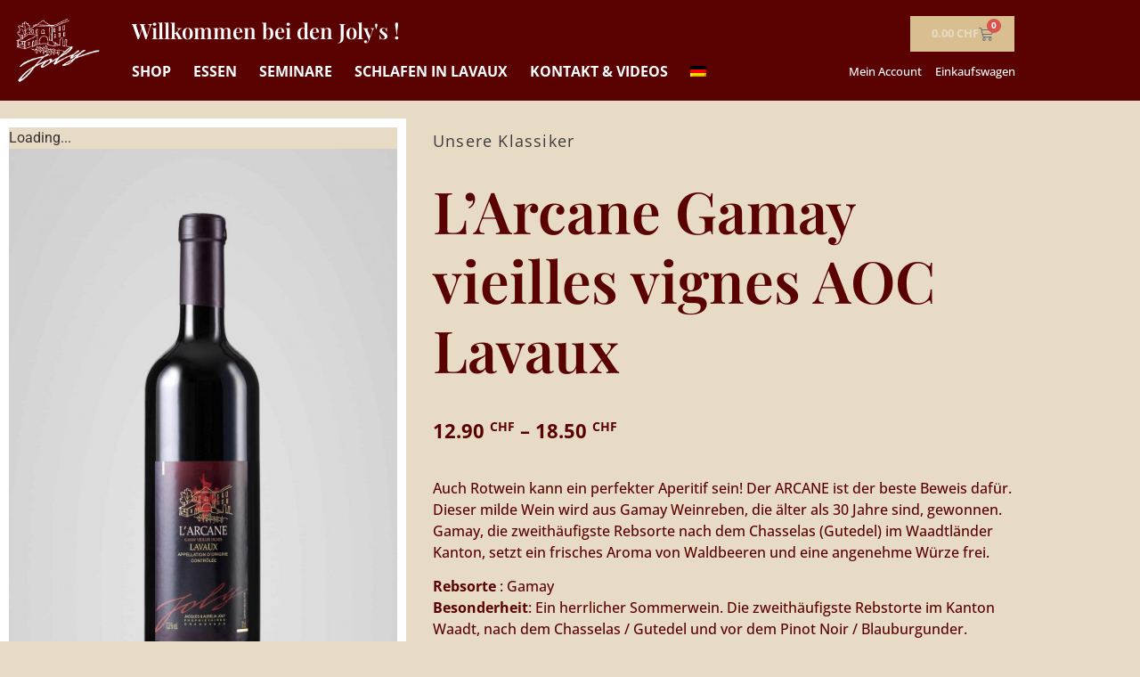

--- FILE ---
content_type: text/html; charset=UTF-8
request_url: https://cave-joly.ch/de/produit/larcane-gamay-vieilles-vignes-aoc-lavaux-3/
body_size: 37685
content:
<!doctype html>
<html lang="de-DE">
<head><meta charset="UTF-8"><script>if(navigator.userAgent.match(/MSIE|Internet Explorer/i)||navigator.userAgent.match(/Trident\/7\..*?rv:11/i)){var href=document.location.href;if(!href.match(/[?&]nowprocket/)){if(href.indexOf("?")==-1){if(href.indexOf("#")==-1){document.location.href=href+"?nowprocket=1"}else{document.location.href=href.replace("#","?nowprocket=1#")}}else{if(href.indexOf("#")==-1){document.location.href=href+"&nowprocket=1"}else{document.location.href=href.replace("#","&nowprocket=1#")}}}}</script><script>(()=>{class RocketLazyLoadScripts{constructor(){this.v="2.0.4",this.userEvents=["keydown","keyup","mousedown","mouseup","mousemove","mouseover","mouseout","touchmove","touchstart","touchend","touchcancel","wheel","click","dblclick","input"],this.attributeEvents=["onblur","onclick","oncontextmenu","ondblclick","onfocus","onmousedown","onmouseenter","onmouseleave","onmousemove","onmouseout","onmouseover","onmouseup","onmousewheel","onscroll","onsubmit"]}async t(){this.i(),this.o(),/iP(ad|hone)/.test(navigator.userAgent)&&this.h(),this.u(),this.l(this),this.m(),this.k(this),this.p(this),this._(),await Promise.all([this.R(),this.L()]),this.lastBreath=Date.now(),this.S(this),this.P(),this.D(),this.O(),this.M(),await this.C(this.delayedScripts.normal),await this.C(this.delayedScripts.defer),await this.C(this.delayedScripts.async),await this.T(),await this.F(),await this.j(),await this.A(),window.dispatchEvent(new Event("rocket-allScriptsLoaded")),this.everythingLoaded=!0,this.lastTouchEnd&&await new Promise(t=>setTimeout(t,500-Date.now()+this.lastTouchEnd)),this.I(),this.H(),this.U(),this.W()}i(){this.CSPIssue=sessionStorage.getItem("rocketCSPIssue"),document.addEventListener("securitypolicyviolation",t=>{this.CSPIssue||"script-src-elem"!==t.violatedDirective||"data"!==t.blockedURI||(this.CSPIssue=!0,sessionStorage.setItem("rocketCSPIssue",!0))},{isRocket:!0})}o(){window.addEventListener("pageshow",t=>{this.persisted=t.persisted,this.realWindowLoadedFired=!0},{isRocket:!0}),window.addEventListener("pagehide",()=>{this.onFirstUserAction=null},{isRocket:!0})}h(){let t;function e(e){t=e}window.addEventListener("touchstart",e,{isRocket:!0}),window.addEventListener("touchend",function i(o){o.changedTouches[0]&&t.changedTouches[0]&&Math.abs(o.changedTouches[0].pageX-t.changedTouches[0].pageX)<10&&Math.abs(o.changedTouches[0].pageY-t.changedTouches[0].pageY)<10&&o.timeStamp-t.timeStamp<200&&(window.removeEventListener("touchstart",e,{isRocket:!0}),window.removeEventListener("touchend",i,{isRocket:!0}),"INPUT"===o.target.tagName&&"text"===o.target.type||(o.target.dispatchEvent(new TouchEvent("touchend",{target:o.target,bubbles:!0})),o.target.dispatchEvent(new MouseEvent("mouseover",{target:o.target,bubbles:!0})),o.target.dispatchEvent(new PointerEvent("click",{target:o.target,bubbles:!0,cancelable:!0,detail:1,clientX:o.changedTouches[0].clientX,clientY:o.changedTouches[0].clientY})),event.preventDefault()))},{isRocket:!0})}q(t){this.userActionTriggered||("mousemove"!==t.type||this.firstMousemoveIgnored?"keyup"===t.type||"mouseover"===t.type||"mouseout"===t.type||(this.userActionTriggered=!0,this.onFirstUserAction&&this.onFirstUserAction()):this.firstMousemoveIgnored=!0),"click"===t.type&&t.preventDefault(),t.stopPropagation(),t.stopImmediatePropagation(),"touchstart"===this.lastEvent&&"touchend"===t.type&&(this.lastTouchEnd=Date.now()),"click"===t.type&&(this.lastTouchEnd=0),this.lastEvent=t.type,t.composedPath&&t.composedPath()[0].getRootNode()instanceof ShadowRoot&&(t.rocketTarget=t.composedPath()[0]),this.savedUserEvents.push(t)}u(){this.savedUserEvents=[],this.userEventHandler=this.q.bind(this),this.userEvents.forEach(t=>window.addEventListener(t,this.userEventHandler,{passive:!1,isRocket:!0})),document.addEventListener("visibilitychange",this.userEventHandler,{isRocket:!0})}U(){this.userEvents.forEach(t=>window.removeEventListener(t,this.userEventHandler,{passive:!1,isRocket:!0})),document.removeEventListener("visibilitychange",this.userEventHandler,{isRocket:!0}),this.savedUserEvents.forEach(t=>{(t.rocketTarget||t.target).dispatchEvent(new window[t.constructor.name](t.type,t))})}m(){const t="return false",e=Array.from(this.attributeEvents,t=>"data-rocket-"+t),i="["+this.attributeEvents.join("],[")+"]",o="[data-rocket-"+this.attributeEvents.join("],[data-rocket-")+"]",s=(e,i,o)=>{o&&o!==t&&(e.setAttribute("data-rocket-"+i,o),e["rocket"+i]=new Function("event",o),e.setAttribute(i,t))};new MutationObserver(t=>{for(const n of t)"attributes"===n.type&&(n.attributeName.startsWith("data-rocket-")||this.everythingLoaded?n.attributeName.startsWith("data-rocket-")&&this.everythingLoaded&&this.N(n.target,n.attributeName.substring(12)):s(n.target,n.attributeName,n.target.getAttribute(n.attributeName))),"childList"===n.type&&n.addedNodes.forEach(t=>{if(t.nodeType===Node.ELEMENT_NODE)if(this.everythingLoaded)for(const i of[t,...t.querySelectorAll(o)])for(const t of i.getAttributeNames())e.includes(t)&&this.N(i,t.substring(12));else for(const e of[t,...t.querySelectorAll(i)])for(const t of e.getAttributeNames())this.attributeEvents.includes(t)&&s(e,t,e.getAttribute(t))})}).observe(document,{subtree:!0,childList:!0,attributeFilter:[...this.attributeEvents,...e]})}I(){this.attributeEvents.forEach(t=>{document.querySelectorAll("[data-rocket-"+t+"]").forEach(e=>{this.N(e,t)})})}N(t,e){const i=t.getAttribute("data-rocket-"+e);i&&(t.setAttribute(e,i),t.removeAttribute("data-rocket-"+e))}k(t){Object.defineProperty(HTMLElement.prototype,"onclick",{get(){return this.rocketonclick||null},set(e){this.rocketonclick=e,this.setAttribute(t.everythingLoaded?"onclick":"data-rocket-onclick","this.rocketonclick(event)")}})}S(t){function e(e,i){let o=e[i];e[i]=null,Object.defineProperty(e,i,{get:()=>o,set(s){t.everythingLoaded?o=s:e["rocket"+i]=o=s}})}e(document,"onreadystatechange"),e(window,"onload"),e(window,"onpageshow");try{Object.defineProperty(document,"readyState",{get:()=>t.rocketReadyState,set(e){t.rocketReadyState=e},configurable:!0}),document.readyState="loading"}catch(t){console.log("WPRocket DJE readyState conflict, bypassing")}}l(t){this.originalAddEventListener=EventTarget.prototype.addEventListener,this.originalRemoveEventListener=EventTarget.prototype.removeEventListener,this.savedEventListeners=[],EventTarget.prototype.addEventListener=function(e,i,o){o&&o.isRocket||!t.B(e,this)&&!t.userEvents.includes(e)||t.B(e,this)&&!t.userActionTriggered||e.startsWith("rocket-")||t.everythingLoaded?t.originalAddEventListener.call(this,e,i,o):(t.savedEventListeners.push({target:this,remove:!1,type:e,func:i,options:o}),"mouseenter"!==e&&"mouseleave"!==e||t.originalAddEventListener.call(this,e,t.savedUserEvents.push,o))},EventTarget.prototype.removeEventListener=function(e,i,o){o&&o.isRocket||!t.B(e,this)&&!t.userEvents.includes(e)||t.B(e,this)&&!t.userActionTriggered||e.startsWith("rocket-")||t.everythingLoaded?t.originalRemoveEventListener.call(this,e,i,o):t.savedEventListeners.push({target:this,remove:!0,type:e,func:i,options:o})}}J(t,e){this.savedEventListeners=this.savedEventListeners.filter(i=>{let o=i.type,s=i.target||window;return e!==o||t!==s||(this.B(o,s)&&(i.type="rocket-"+o),this.$(i),!1)})}H(){EventTarget.prototype.addEventListener=this.originalAddEventListener,EventTarget.prototype.removeEventListener=this.originalRemoveEventListener,this.savedEventListeners.forEach(t=>this.$(t))}$(t){t.remove?this.originalRemoveEventListener.call(t.target,t.type,t.func,t.options):this.originalAddEventListener.call(t.target,t.type,t.func,t.options)}p(t){let e;function i(e){return t.everythingLoaded?e:e.split(" ").map(t=>"load"===t||t.startsWith("load.")?"rocket-jquery-load":t).join(" ")}function o(o){function s(e){const s=o.fn[e];o.fn[e]=o.fn.init.prototype[e]=function(){return this[0]===window&&t.userActionTriggered&&("string"==typeof arguments[0]||arguments[0]instanceof String?arguments[0]=i(arguments[0]):"object"==typeof arguments[0]&&Object.keys(arguments[0]).forEach(t=>{const e=arguments[0][t];delete arguments[0][t],arguments[0][i(t)]=e})),s.apply(this,arguments),this}}if(o&&o.fn&&!t.allJQueries.includes(o)){const e={DOMContentLoaded:[],"rocket-DOMContentLoaded":[]};for(const t in e)document.addEventListener(t,()=>{e[t].forEach(t=>t())},{isRocket:!0});o.fn.ready=o.fn.init.prototype.ready=function(i){function s(){parseInt(o.fn.jquery)>2?setTimeout(()=>i.bind(document)(o)):i.bind(document)(o)}return"function"==typeof i&&(t.realDomReadyFired?!t.userActionTriggered||t.fauxDomReadyFired?s():e["rocket-DOMContentLoaded"].push(s):e.DOMContentLoaded.push(s)),o([])},s("on"),s("one"),s("off"),t.allJQueries.push(o)}e=o}t.allJQueries=[],o(window.jQuery),Object.defineProperty(window,"jQuery",{get:()=>e,set(t){o(t)}})}P(){const t=new Map;document.write=document.writeln=function(e){const i=document.currentScript,o=document.createRange(),s=i.parentElement;let n=t.get(i);void 0===n&&(n=i.nextSibling,t.set(i,n));const c=document.createDocumentFragment();o.setStart(c,0),c.appendChild(o.createContextualFragment(e)),s.insertBefore(c,n)}}async R(){return new Promise(t=>{this.userActionTriggered?t():this.onFirstUserAction=t})}async L(){return new Promise(t=>{document.addEventListener("DOMContentLoaded",()=>{this.realDomReadyFired=!0,t()},{isRocket:!0})})}async j(){return this.realWindowLoadedFired?Promise.resolve():new Promise(t=>{window.addEventListener("load",t,{isRocket:!0})})}M(){this.pendingScripts=[];this.scriptsMutationObserver=new MutationObserver(t=>{for(const e of t)e.addedNodes.forEach(t=>{"SCRIPT"!==t.tagName||t.noModule||t.isWPRocket||this.pendingScripts.push({script:t,promise:new Promise(e=>{const i=()=>{const i=this.pendingScripts.findIndex(e=>e.script===t);i>=0&&this.pendingScripts.splice(i,1),e()};t.addEventListener("load",i,{isRocket:!0}),t.addEventListener("error",i,{isRocket:!0}),setTimeout(i,1e3)})})})}),this.scriptsMutationObserver.observe(document,{childList:!0,subtree:!0})}async F(){await this.X(),this.pendingScripts.length?(await this.pendingScripts[0].promise,await this.F()):this.scriptsMutationObserver.disconnect()}D(){this.delayedScripts={normal:[],async:[],defer:[]},document.querySelectorAll("script[type$=rocketlazyloadscript]").forEach(t=>{t.hasAttribute("data-rocket-src")?t.hasAttribute("async")&&!1!==t.async?this.delayedScripts.async.push(t):t.hasAttribute("defer")&&!1!==t.defer||"module"===t.getAttribute("data-rocket-type")?this.delayedScripts.defer.push(t):this.delayedScripts.normal.push(t):this.delayedScripts.normal.push(t)})}async _(){await this.L();let t=[];document.querySelectorAll("script[type$=rocketlazyloadscript][data-rocket-src]").forEach(e=>{let i=e.getAttribute("data-rocket-src");if(i&&!i.startsWith("data:")){i.startsWith("//")&&(i=location.protocol+i);try{const o=new URL(i).origin;o!==location.origin&&t.push({src:o,crossOrigin:e.crossOrigin||"module"===e.getAttribute("data-rocket-type")})}catch(t){}}}),t=[...new Map(t.map(t=>[JSON.stringify(t),t])).values()],this.Y(t,"preconnect")}async G(t){if(await this.K(),!0!==t.noModule||!("noModule"in HTMLScriptElement.prototype))return new Promise(e=>{let i;function o(){(i||t).setAttribute("data-rocket-status","executed"),e()}try{if(navigator.userAgent.includes("Firefox/")||""===navigator.vendor||this.CSPIssue)i=document.createElement("script"),[...t.attributes].forEach(t=>{let e=t.nodeName;"type"!==e&&("data-rocket-type"===e&&(e="type"),"data-rocket-src"===e&&(e="src"),i.setAttribute(e,t.nodeValue))}),t.text&&(i.text=t.text),t.nonce&&(i.nonce=t.nonce),i.hasAttribute("src")?(i.addEventListener("load",o,{isRocket:!0}),i.addEventListener("error",()=>{i.setAttribute("data-rocket-status","failed-network"),e()},{isRocket:!0}),setTimeout(()=>{i.isConnected||e()},1)):(i.text=t.text,o()),i.isWPRocket=!0,t.parentNode.replaceChild(i,t);else{const i=t.getAttribute("data-rocket-type"),s=t.getAttribute("data-rocket-src");i?(t.type=i,t.removeAttribute("data-rocket-type")):t.removeAttribute("type"),t.addEventListener("load",o,{isRocket:!0}),t.addEventListener("error",i=>{this.CSPIssue&&i.target.src.startsWith("data:")?(console.log("WPRocket: CSP fallback activated"),t.removeAttribute("src"),this.G(t).then(e)):(t.setAttribute("data-rocket-status","failed-network"),e())},{isRocket:!0}),s?(t.fetchPriority="high",t.removeAttribute("data-rocket-src"),t.src=s):t.src="data:text/javascript;base64,"+window.btoa(unescape(encodeURIComponent(t.text)))}}catch(i){t.setAttribute("data-rocket-status","failed-transform"),e()}});t.setAttribute("data-rocket-status","skipped")}async C(t){const e=t.shift();return e?(e.isConnected&&await this.G(e),this.C(t)):Promise.resolve()}O(){this.Y([...this.delayedScripts.normal,...this.delayedScripts.defer,...this.delayedScripts.async],"preload")}Y(t,e){this.trash=this.trash||[];let i=!0;var o=document.createDocumentFragment();t.forEach(t=>{const s=t.getAttribute&&t.getAttribute("data-rocket-src")||t.src;if(s&&!s.startsWith("data:")){const n=document.createElement("link");n.href=s,n.rel=e,"preconnect"!==e&&(n.as="script",n.fetchPriority=i?"high":"low"),t.getAttribute&&"module"===t.getAttribute("data-rocket-type")&&(n.crossOrigin=!0),t.crossOrigin&&(n.crossOrigin=t.crossOrigin),t.integrity&&(n.integrity=t.integrity),t.nonce&&(n.nonce=t.nonce),o.appendChild(n),this.trash.push(n),i=!1}}),document.head.appendChild(o)}W(){this.trash.forEach(t=>t.remove())}async T(){try{document.readyState="interactive"}catch(t){}this.fauxDomReadyFired=!0;try{await this.K(),this.J(document,"readystatechange"),document.dispatchEvent(new Event("rocket-readystatechange")),await this.K(),document.rocketonreadystatechange&&document.rocketonreadystatechange(),await this.K(),this.J(document,"DOMContentLoaded"),document.dispatchEvent(new Event("rocket-DOMContentLoaded")),await this.K(),this.J(window,"DOMContentLoaded"),window.dispatchEvent(new Event("rocket-DOMContentLoaded"))}catch(t){console.error(t)}}async A(){try{document.readyState="complete"}catch(t){}try{await this.K(),this.J(document,"readystatechange"),document.dispatchEvent(new Event("rocket-readystatechange")),await this.K(),document.rocketonreadystatechange&&document.rocketonreadystatechange(),await this.K(),this.J(window,"load"),window.dispatchEvent(new Event("rocket-load")),await this.K(),window.rocketonload&&window.rocketonload(),await this.K(),this.allJQueries.forEach(t=>t(window).trigger("rocket-jquery-load")),await this.K(),this.J(window,"pageshow");const t=new Event("rocket-pageshow");t.persisted=this.persisted,window.dispatchEvent(t),await this.K(),window.rocketonpageshow&&window.rocketonpageshow({persisted:this.persisted})}catch(t){console.error(t)}}async K(){Date.now()-this.lastBreath>45&&(await this.X(),this.lastBreath=Date.now())}async X(){return document.hidden?new Promise(t=>setTimeout(t)):new Promise(t=>requestAnimationFrame(t))}B(t,e){return e===document&&"readystatechange"===t||(e===document&&"DOMContentLoaded"===t||(e===window&&"DOMContentLoaded"===t||(e===window&&"load"===t||e===window&&"pageshow"===t)))}static run(){(new RocketLazyLoadScripts).t()}}RocketLazyLoadScripts.run()})();</script>
	
	<meta name="viewport" content="width=device-width, initial-scale=1">
	<link rel="profile" href="https://gmpg.org/xfn/11">
	<meta name='robots' content='index, follow, max-image-preview:large, max-snippet:-1, max-video-preview:-1' />
<link rel="alternate" hreflang="fr-fr" href="https://cave-joly.ch/produit/larcane-gamay-vieilles-vignes-aoc-lavaux-2/" />
<link rel="alternate" hreflang="de-de" href="https://cave-joly.ch/de/produit/larcane-gamay-vieilles-vignes-aoc-lavaux-3/" />
<link rel="alternate" hreflang="en-us" href="https://cave-joly.ch/en/produit/larcane-gamay-vieilles-vignes-aoc-lavaux/" />
<link rel="alternate" hreflang="x-default" href="https://cave-joly.ch/produit/larcane-gamay-vieilles-vignes-aoc-lavaux-2/" />
	<!-- Pixel Cat Facebook Pixel Code -->
	<script type="text/plain" data-service="facebook" data-category="marketing">
	!function(f,b,e,v,n,t,s){if(f.fbq)return;n=f.fbq=function(){n.callMethod?
	n.callMethod.apply(n,arguments):n.queue.push(arguments)};if(!f._fbq)f._fbq=n;
	n.push=n;n.loaded=!0;n.version='2.0';n.queue=[];t=b.createElement(e);t.async=!0;
	t.src=v;s=b.getElementsByTagName(e)[0];s.parentNode.insertBefore(t,s)}(window,
	document,'script','https://connect.facebook.net/en_US/fbevents.js' );
	fbq( 'init', '146146846968342' );	</script>
	<!-- DO NOT MODIFY -->
	<!-- End Facebook Pixel Code -->
	
	<!-- This site is optimized with the Yoast SEO plugin v26.7 - https://yoast.com/wordpress/plugins/seo/ -->
	<title>L&#039;Arcane Gamay vieilles vignes AOC Lavaux - Cave Joly - Vignerons Encaveurs</title>
	<link rel="canonical" href="https://cave-joly.ch/de/produit/larcane-gamay-vieilles-vignes-aoc-lavaux-3/" />
	<meta property="og:locale" content="de_DE" />
	<meta property="og:type" content="article" />
	<meta property="og:title" content="L&#039;Arcane Gamay vieilles vignes AOC Lavaux - Cave Joly - Vignerons Encaveurs" />
	<meta property="og:description" content="Auch Rotwein kann ein perfekter Aperitif sein! Der ARCANE ist der beste Beweis dafür. Dieser milde Wein wird aus Gamay Weinreben, die älter als 30 Jahre sind, gewonnen. Gamay, die zweithäufigste Rebsorte nach dem Chasselas (Gutedel) im Waadtländer Kanton, setzt ein frisches Aroma von Waldbeeren und eine angenehme Würze frei. Rebsorte : Gamay Besonderheit: Ein herrlicher Sommerwein. Die zweithäufigste Rebstorte im Kanton Waadt, nach dem Chasselas / Gutedel und vor dem Pinot Noir / Blauburgunder. Charakter: Cassis- und Waldbeeraroma, angenehm würzig mit viel Fruchtigkeit. Im Gaumen frisch mit mildem Tannin. Empfehlung: Käseplättli mit Brot, Vorspeisen, Fleisch und Gemüse, Fisch vom Grill, Käse. Temperatur : 14 bis 18° C Haltbarkeit: 2 bis 5 Jahre" />
	<meta property="og:url" content="https://cave-joly.ch/de/produit/larcane-gamay-vieilles-vignes-aoc-lavaux-3/" />
	<meta property="og:site_name" content="Cave Joly - Vignerons Encaveurs" />
	<meta property="article:modified_time" content="2022-01-24T08:03:40+00:00" />
	<meta property="og:image" content="https://cave-joly.ch/wp-content/uploads/2016/08/arcane_2018.jpeg" />
	<meta property="og:image:width" content="1708" />
	<meta property="og:image:height" content="2562" />
	<meta property="og:image:type" content="image/jpeg" />
	<meta name="twitter:card" content="summary_large_image" />
	<script type="application/ld+json" class="yoast-schema-graph">{"@context":"https://schema.org","@graph":[{"@type":"WebPage","@id":"https://cave-joly.ch/de/produit/larcane-gamay-vieilles-vignes-aoc-lavaux-3/","url":"https://cave-joly.ch/de/produit/larcane-gamay-vieilles-vignes-aoc-lavaux-3/","name":"L'Arcane Gamay vieilles vignes AOC Lavaux - Cave Joly - Vignerons Encaveurs","isPartOf":{"@id":"https://cave-joly.ch/#website"},"primaryImageOfPage":{"@id":"https://cave-joly.ch/de/produit/larcane-gamay-vieilles-vignes-aoc-lavaux-3/#primaryimage"},"image":{"@id":"https://cave-joly.ch/de/produit/larcane-gamay-vieilles-vignes-aoc-lavaux-3/#primaryimage"},"thumbnailUrl":"https://cave-joly.ch/wp-content/uploads/2016/08/arcane_2018.jpeg","datePublished":"2015-01-05T13:35:45+00:00","dateModified":"2022-01-24T08:03:40+00:00","breadcrumb":{"@id":"https://cave-joly.ch/de/produit/larcane-gamay-vieilles-vignes-aoc-lavaux-3/#breadcrumb"},"inLanguage":"de","potentialAction":[{"@type":"ReadAction","target":["https://cave-joly.ch/de/produit/larcane-gamay-vieilles-vignes-aoc-lavaux-3/"]}]},{"@type":"ImageObject","inLanguage":"de","@id":"https://cave-joly.ch/de/produit/larcane-gamay-vieilles-vignes-aoc-lavaux-3/#primaryimage","url":"https://cave-joly.ch/wp-content/uploads/2016/08/arcane_2018.jpeg","contentUrl":"https://cave-joly.ch/wp-content/uploads/2016/08/arcane_2018.jpeg","width":1708,"height":2562},{"@type":"BreadcrumbList","@id":"https://cave-joly.ch/de/produit/larcane-gamay-vieilles-vignes-aoc-lavaux-3/#breadcrumb","itemListElement":[{"@type":"ListItem","position":1,"name":"Home","item":"https://cave-joly.ch/de/home-de/"},{"@type":"ListItem","position":2,"name":"Shop","item":"https://cave-joly.ch/de/boutique/"},{"@type":"ListItem","position":3,"name":"L&#8217;Arcane Gamay vieilles vignes AOC Lavaux"}]},{"@type":"WebSite","@id":"https://cave-joly.ch/#website","url":"https://cave-joly.ch/","name":"Cave Joly - Vignerons Encaveurs","description":"","publisher":{"@id":"https://cave-joly.ch/#organization"},"potentialAction":[{"@type":"SearchAction","target":{"@type":"EntryPoint","urlTemplate":"https://cave-joly.ch/?s={search_term_string}"},"query-input":{"@type":"PropertyValueSpecification","valueRequired":true,"valueName":"search_term_string"}}],"inLanguage":"de"},{"@type":"Organization","@id":"https://cave-joly.ch/#organization","name":"Cave Jacques & Aurélia Joly, Vignerons à Lavaux","url":"https://cave-joly.ch/","logo":{"@type":"ImageObject","inLanguage":"de","@id":"https://cave-joly.ch/#/schema/logo/image/","url":"https://oy4aoamqux.preview.infomaniak.website/wp-content/uploads/2016/01/Logosite.png","contentUrl":"https://oy4aoamqux.preview.infomaniak.website/wp-content/uploads/2016/01/Logosite.png","width":319,"height":240,"caption":"Cave Jacques & Aurélia Joly, Vignerons à Lavaux"},"image":{"@id":"https://cave-joly.ch/#/schema/logo/image/"}}]}</script>
	<!-- / Yoast SEO plugin. -->


<link rel='dns-prefetch' href='//plausible.io' />
<link rel="alternate" type="application/rss+xml" title="Cave Joly - Vignerons Encaveurs &raquo; Feed" href="https://cave-joly.ch/de/feed/" />
<link rel="alternate" type="application/rss+xml" title="Cave Joly - Vignerons Encaveurs &raquo; Kommentar-Feed" href="https://cave-joly.ch/de/comments/feed/" />
<link rel="alternate" title="oEmbed (JSON)" type="application/json+oembed" href="https://cave-joly.ch/de/wp-json/oembed/1.0/embed?url=https%3A%2F%2Fcave-joly.ch%2Fde%2Fproduit%2Flarcane-gamay-vieilles-vignes-aoc-lavaux-3%2F" />
<link rel="alternate" title="oEmbed (XML)" type="text/xml+oembed" href="https://cave-joly.ch/de/wp-json/oembed/1.0/embed?url=https%3A%2F%2Fcave-joly.ch%2Fde%2Fproduit%2Flarcane-gamay-vieilles-vignes-aoc-lavaux-3%2F&#038;format=xml" />
<style id='wp-img-auto-sizes-contain-inline-css'>
img:is([sizes=auto i],[sizes^="auto," i]){contain-intrinsic-size:3000px 1500px}
/*# sourceURL=wp-img-auto-sizes-contain-inline-css */
</style>
<link rel='stylesheet' id='swiper-css' href='https://cave-joly.ch/wp-content/plugins/elementor/assets/lib/swiper/v8/css/swiper.min.css?ver=8.4.5' media='all' />
<link rel='stylesheet' id='e-swiper-css' href='https://cave-joly.ch/wp-content/plugins/elementor/assets/css/conditionals/e-swiper.min.css?ver=3.34.0' media='all' />
<link rel='stylesheet' id='elementor-icons-shared-0-css' href='https://cave-joly.ch/wp-content/plugins/elementor/assets/lib/font-awesome/css/fontawesome.min.css?ver=5.15.3' media='all' />
<link rel='stylesheet' id='elementor-icons-fa-solid-css' href='https://cave-joly.ch/wp-content/plugins/elementor/assets/lib/font-awesome/css/solid.min.css?ver=5.15.3' media='all' />
<style id='wp-emoji-styles-inline-css'>

	img.wp-smiley, img.emoji {
		display: inline !important;
		border: none !important;
		box-shadow: none !important;
		height: 1em !important;
		width: 1em !important;
		margin: 0 0.07em !important;
		vertical-align: -0.1em !important;
		background: none !important;
		padding: 0 !important;
	}
/*# sourceURL=wp-emoji-styles-inline-css */
</style>
<link rel='stylesheet' id='wp-block-library-css' href='https://cave-joly.ch/wp-includes/css/dist/block-library/style.min.css?ver=6.9' media='all' />
<style id='global-styles-inline-css'>
:root{--wp--preset--aspect-ratio--square: 1;--wp--preset--aspect-ratio--4-3: 4/3;--wp--preset--aspect-ratio--3-4: 3/4;--wp--preset--aspect-ratio--3-2: 3/2;--wp--preset--aspect-ratio--2-3: 2/3;--wp--preset--aspect-ratio--16-9: 16/9;--wp--preset--aspect-ratio--9-16: 9/16;--wp--preset--color--black: #000000;--wp--preset--color--cyan-bluish-gray: #abb8c3;--wp--preset--color--white: #ffffff;--wp--preset--color--pale-pink: #f78da7;--wp--preset--color--vivid-red: #cf2e2e;--wp--preset--color--luminous-vivid-orange: #ff6900;--wp--preset--color--luminous-vivid-amber: #fcb900;--wp--preset--color--light-green-cyan: #7bdcb5;--wp--preset--color--vivid-green-cyan: #00d084;--wp--preset--color--pale-cyan-blue: #8ed1fc;--wp--preset--color--vivid-cyan-blue: #0693e3;--wp--preset--color--vivid-purple: #9b51e0;--wp--preset--gradient--vivid-cyan-blue-to-vivid-purple: linear-gradient(135deg,rgb(6,147,227) 0%,rgb(155,81,224) 100%);--wp--preset--gradient--light-green-cyan-to-vivid-green-cyan: linear-gradient(135deg,rgb(122,220,180) 0%,rgb(0,208,130) 100%);--wp--preset--gradient--luminous-vivid-amber-to-luminous-vivid-orange: linear-gradient(135deg,rgb(252,185,0) 0%,rgb(255,105,0) 100%);--wp--preset--gradient--luminous-vivid-orange-to-vivid-red: linear-gradient(135deg,rgb(255,105,0) 0%,rgb(207,46,46) 100%);--wp--preset--gradient--very-light-gray-to-cyan-bluish-gray: linear-gradient(135deg,rgb(238,238,238) 0%,rgb(169,184,195) 100%);--wp--preset--gradient--cool-to-warm-spectrum: linear-gradient(135deg,rgb(74,234,220) 0%,rgb(151,120,209) 20%,rgb(207,42,186) 40%,rgb(238,44,130) 60%,rgb(251,105,98) 80%,rgb(254,248,76) 100%);--wp--preset--gradient--blush-light-purple: linear-gradient(135deg,rgb(255,206,236) 0%,rgb(152,150,240) 100%);--wp--preset--gradient--blush-bordeaux: linear-gradient(135deg,rgb(254,205,165) 0%,rgb(254,45,45) 50%,rgb(107,0,62) 100%);--wp--preset--gradient--luminous-dusk: linear-gradient(135deg,rgb(255,203,112) 0%,rgb(199,81,192) 50%,rgb(65,88,208) 100%);--wp--preset--gradient--pale-ocean: linear-gradient(135deg,rgb(255,245,203) 0%,rgb(182,227,212) 50%,rgb(51,167,181) 100%);--wp--preset--gradient--electric-grass: linear-gradient(135deg,rgb(202,248,128) 0%,rgb(113,206,126) 100%);--wp--preset--gradient--midnight: linear-gradient(135deg,rgb(2,3,129) 0%,rgb(40,116,252) 100%);--wp--preset--font-size--small: 13px;--wp--preset--font-size--medium: 20px;--wp--preset--font-size--large: 36px;--wp--preset--font-size--x-large: 42px;--wp--preset--spacing--20: 0.44rem;--wp--preset--spacing--30: 0.67rem;--wp--preset--spacing--40: 1rem;--wp--preset--spacing--50: 1.5rem;--wp--preset--spacing--60: 2.25rem;--wp--preset--spacing--70: 3.38rem;--wp--preset--spacing--80: 5.06rem;--wp--preset--shadow--natural: 6px 6px 9px rgba(0, 0, 0, 0.2);--wp--preset--shadow--deep: 12px 12px 50px rgba(0, 0, 0, 0.4);--wp--preset--shadow--sharp: 6px 6px 0px rgba(0, 0, 0, 0.2);--wp--preset--shadow--outlined: 6px 6px 0px -3px rgb(255, 255, 255), 6px 6px rgb(0, 0, 0);--wp--preset--shadow--crisp: 6px 6px 0px rgb(0, 0, 0);}:root { --wp--style--global--content-size: 800px;--wp--style--global--wide-size: 1200px; }:where(body) { margin: 0; }.wp-site-blocks > .alignleft { float: left; margin-right: 2em; }.wp-site-blocks > .alignright { float: right; margin-left: 2em; }.wp-site-blocks > .aligncenter { justify-content: center; margin-left: auto; margin-right: auto; }:where(.wp-site-blocks) > * { margin-block-start: 24px; margin-block-end: 0; }:where(.wp-site-blocks) > :first-child { margin-block-start: 0; }:where(.wp-site-blocks) > :last-child { margin-block-end: 0; }:root { --wp--style--block-gap: 24px; }:root :where(.is-layout-flow) > :first-child{margin-block-start: 0;}:root :where(.is-layout-flow) > :last-child{margin-block-end: 0;}:root :where(.is-layout-flow) > *{margin-block-start: 24px;margin-block-end: 0;}:root :where(.is-layout-constrained) > :first-child{margin-block-start: 0;}:root :where(.is-layout-constrained) > :last-child{margin-block-end: 0;}:root :where(.is-layout-constrained) > *{margin-block-start: 24px;margin-block-end: 0;}:root :where(.is-layout-flex){gap: 24px;}:root :where(.is-layout-grid){gap: 24px;}.is-layout-flow > .alignleft{float: left;margin-inline-start: 0;margin-inline-end: 2em;}.is-layout-flow > .alignright{float: right;margin-inline-start: 2em;margin-inline-end: 0;}.is-layout-flow > .aligncenter{margin-left: auto !important;margin-right: auto !important;}.is-layout-constrained > .alignleft{float: left;margin-inline-start: 0;margin-inline-end: 2em;}.is-layout-constrained > .alignright{float: right;margin-inline-start: 2em;margin-inline-end: 0;}.is-layout-constrained > .aligncenter{margin-left: auto !important;margin-right: auto !important;}.is-layout-constrained > :where(:not(.alignleft):not(.alignright):not(.alignfull)){max-width: var(--wp--style--global--content-size);margin-left: auto !important;margin-right: auto !important;}.is-layout-constrained > .alignwide{max-width: var(--wp--style--global--wide-size);}body .is-layout-flex{display: flex;}.is-layout-flex{flex-wrap: wrap;align-items: center;}.is-layout-flex > :is(*, div){margin: 0;}body .is-layout-grid{display: grid;}.is-layout-grid > :is(*, div){margin: 0;}body{padding-top: 0px;padding-right: 0px;padding-bottom: 0px;padding-left: 0px;}a:where(:not(.wp-element-button)){text-decoration: underline;}:root :where(.wp-element-button, .wp-block-button__link){background-color: #32373c;border-width: 0;color: #fff;font-family: inherit;font-size: inherit;font-style: inherit;font-weight: inherit;letter-spacing: inherit;line-height: inherit;padding-top: calc(0.667em + 2px);padding-right: calc(1.333em + 2px);padding-bottom: calc(0.667em + 2px);padding-left: calc(1.333em + 2px);text-decoration: none;text-transform: inherit;}.has-black-color{color: var(--wp--preset--color--black) !important;}.has-cyan-bluish-gray-color{color: var(--wp--preset--color--cyan-bluish-gray) !important;}.has-white-color{color: var(--wp--preset--color--white) !important;}.has-pale-pink-color{color: var(--wp--preset--color--pale-pink) !important;}.has-vivid-red-color{color: var(--wp--preset--color--vivid-red) !important;}.has-luminous-vivid-orange-color{color: var(--wp--preset--color--luminous-vivid-orange) !important;}.has-luminous-vivid-amber-color{color: var(--wp--preset--color--luminous-vivid-amber) !important;}.has-light-green-cyan-color{color: var(--wp--preset--color--light-green-cyan) !important;}.has-vivid-green-cyan-color{color: var(--wp--preset--color--vivid-green-cyan) !important;}.has-pale-cyan-blue-color{color: var(--wp--preset--color--pale-cyan-blue) !important;}.has-vivid-cyan-blue-color{color: var(--wp--preset--color--vivid-cyan-blue) !important;}.has-vivid-purple-color{color: var(--wp--preset--color--vivid-purple) !important;}.has-black-background-color{background-color: var(--wp--preset--color--black) !important;}.has-cyan-bluish-gray-background-color{background-color: var(--wp--preset--color--cyan-bluish-gray) !important;}.has-white-background-color{background-color: var(--wp--preset--color--white) !important;}.has-pale-pink-background-color{background-color: var(--wp--preset--color--pale-pink) !important;}.has-vivid-red-background-color{background-color: var(--wp--preset--color--vivid-red) !important;}.has-luminous-vivid-orange-background-color{background-color: var(--wp--preset--color--luminous-vivid-orange) !important;}.has-luminous-vivid-amber-background-color{background-color: var(--wp--preset--color--luminous-vivid-amber) !important;}.has-light-green-cyan-background-color{background-color: var(--wp--preset--color--light-green-cyan) !important;}.has-vivid-green-cyan-background-color{background-color: var(--wp--preset--color--vivid-green-cyan) !important;}.has-pale-cyan-blue-background-color{background-color: var(--wp--preset--color--pale-cyan-blue) !important;}.has-vivid-cyan-blue-background-color{background-color: var(--wp--preset--color--vivid-cyan-blue) !important;}.has-vivid-purple-background-color{background-color: var(--wp--preset--color--vivid-purple) !important;}.has-black-border-color{border-color: var(--wp--preset--color--black) !important;}.has-cyan-bluish-gray-border-color{border-color: var(--wp--preset--color--cyan-bluish-gray) !important;}.has-white-border-color{border-color: var(--wp--preset--color--white) !important;}.has-pale-pink-border-color{border-color: var(--wp--preset--color--pale-pink) !important;}.has-vivid-red-border-color{border-color: var(--wp--preset--color--vivid-red) !important;}.has-luminous-vivid-orange-border-color{border-color: var(--wp--preset--color--luminous-vivid-orange) !important;}.has-luminous-vivid-amber-border-color{border-color: var(--wp--preset--color--luminous-vivid-amber) !important;}.has-light-green-cyan-border-color{border-color: var(--wp--preset--color--light-green-cyan) !important;}.has-vivid-green-cyan-border-color{border-color: var(--wp--preset--color--vivid-green-cyan) !important;}.has-pale-cyan-blue-border-color{border-color: var(--wp--preset--color--pale-cyan-blue) !important;}.has-vivid-cyan-blue-border-color{border-color: var(--wp--preset--color--vivid-cyan-blue) !important;}.has-vivid-purple-border-color{border-color: var(--wp--preset--color--vivid-purple) !important;}.has-vivid-cyan-blue-to-vivid-purple-gradient-background{background: var(--wp--preset--gradient--vivid-cyan-blue-to-vivid-purple) !important;}.has-light-green-cyan-to-vivid-green-cyan-gradient-background{background: var(--wp--preset--gradient--light-green-cyan-to-vivid-green-cyan) !important;}.has-luminous-vivid-amber-to-luminous-vivid-orange-gradient-background{background: var(--wp--preset--gradient--luminous-vivid-amber-to-luminous-vivid-orange) !important;}.has-luminous-vivid-orange-to-vivid-red-gradient-background{background: var(--wp--preset--gradient--luminous-vivid-orange-to-vivid-red) !important;}.has-very-light-gray-to-cyan-bluish-gray-gradient-background{background: var(--wp--preset--gradient--very-light-gray-to-cyan-bluish-gray) !important;}.has-cool-to-warm-spectrum-gradient-background{background: var(--wp--preset--gradient--cool-to-warm-spectrum) !important;}.has-blush-light-purple-gradient-background{background: var(--wp--preset--gradient--blush-light-purple) !important;}.has-blush-bordeaux-gradient-background{background: var(--wp--preset--gradient--blush-bordeaux) !important;}.has-luminous-dusk-gradient-background{background: var(--wp--preset--gradient--luminous-dusk) !important;}.has-pale-ocean-gradient-background{background: var(--wp--preset--gradient--pale-ocean) !important;}.has-electric-grass-gradient-background{background: var(--wp--preset--gradient--electric-grass) !important;}.has-midnight-gradient-background{background: var(--wp--preset--gradient--midnight) !important;}.has-small-font-size{font-size: var(--wp--preset--font-size--small) !important;}.has-medium-font-size{font-size: var(--wp--preset--font-size--medium) !important;}.has-large-font-size{font-size: var(--wp--preset--font-size--large) !important;}.has-x-large-font-size{font-size: var(--wp--preset--font-size--x-large) !important;}
:root :where(.wp-block-pullquote){font-size: 1.5em;line-height: 1.6;}
/*# sourceURL=global-styles-inline-css */
</style>
<link rel='stylesheet' id='tiered-pricing-table-front-css-css' href='https://cave-joly.ch/wp-content/plugins/tier-pricing-table/assets/frontend/main.css?ver=8.4.0' media='all' />
<link rel='stylesheet' id='photoswipe-css' href='https://cave-joly.ch/wp-content/plugins/woocommerce/assets/css/photoswipe/photoswipe.min.css?ver=10.4.3' media='all' />
<link rel='stylesheet' id='photoswipe-default-skin-css' href='https://cave-joly.ch/wp-content/plugins/woocommerce/assets/css/photoswipe/default-skin/default-skin.min.css?ver=10.4.3' media='all' />
<style id='woocommerce-inline-inline-css'>
.woocommerce form .form-row .required { visibility: visible; }
/*# sourceURL=woocommerce-inline-inline-css */
</style>
<link rel='stylesheet' id='wpml-legacy-horizontal-list-0-css' href='https://cave-joly.ch/wp-content/plugins/sitepress-multilingual-cms/templates/language-switchers/legacy-list-horizontal/style.min.css?ver=1' media='all' />
<style id='wpml-legacy-horizontal-list-0-inline-css'>
.wpml-ls-statics-shortcode_actions, .wpml-ls-statics-shortcode_actions .wpml-ls-sub-menu, .wpml-ls-statics-shortcode_actions a {border-color:#cdcdcd;}.wpml-ls-statics-shortcode_actions a, .wpml-ls-statics-shortcode_actions .wpml-ls-sub-menu a, .wpml-ls-statics-shortcode_actions .wpml-ls-sub-menu a:link, .wpml-ls-statics-shortcode_actions li:not(.wpml-ls-current-language) .wpml-ls-link, .wpml-ls-statics-shortcode_actions li:not(.wpml-ls-current-language) .wpml-ls-link:link {color:#444444;background-color:#ffffff;}.wpml-ls-statics-shortcode_actions .wpml-ls-sub-menu a:hover,.wpml-ls-statics-shortcode_actions .wpml-ls-sub-menu a:focus, .wpml-ls-statics-shortcode_actions .wpml-ls-sub-menu a:link:hover, .wpml-ls-statics-shortcode_actions .wpml-ls-sub-menu a:link:focus {color:#000000;background-color:#eeeeee;}.wpml-ls-statics-shortcode_actions .wpml-ls-current-language > a {color:#444444;background-color:#ffffff;}.wpml-ls-statics-shortcode_actions .wpml-ls-current-language:hover>a, .wpml-ls-statics-shortcode_actions .wpml-ls-current-language>a:focus {color:#000000;background-color:#eeeeee;}
/*# sourceURL=wpml-legacy-horizontal-list-0-inline-css */
</style>
<link rel='stylesheet' id='wpml-menu-item-0-css' href='https://cave-joly.ch/wp-content/plugins/sitepress-multilingual-cms/templates/language-switchers/menu-item/style.min.css?ver=1' media='all' />
<style id='wpml-menu-item-0-inline-css'>
#lang_sel_list { height: 32px; position: relative; z-index: 99; /* font-family: verdana, arial, sans-serif; */ float: right; margin-right: 27px; margin-top: -113px; }
/*# sourceURL=wpml-menu-item-0-inline-css */
</style>
<link rel='stylesheet' id='cmplz-general-css' href='https://cave-joly.ch/wp-content/plugins/complianz-gdpr-premium/assets/css/cookieblocker.min.css?ver=1767621223' media='all' />
<link rel='stylesheet' id='woosb-frontend-css' href='https://cave-joly.ch/wp-content/plugins/woo-product-bundle-premium/assets/css/frontend.css?ver=6.2.3' media='all' />
<link rel='stylesheet' id='hello-elementor-css' href='https://cave-joly.ch/wp-content/themes/hello-elementor/assets/css/reset.css?ver=3.4.5' media='all' />
<link rel='stylesheet' id='hello-elementor-theme-style-css' href='https://cave-joly.ch/wp-content/themes/hello-elementor/assets/css/theme.css?ver=3.4.5' media='all' />
<link rel='stylesheet' id='hello-elementor-header-footer-css' href='https://cave-joly.ch/wp-content/themes/hello-elementor/assets/css/header-footer.css?ver=3.4.5' media='all' />
<link rel='stylesheet' id='jet-woo-builder-css' href='https://cave-joly.ch/wp-content/plugins/jet-woo-builder/assets/css/frontend.css?ver=2.2.3' media='all' />
<style id='jet-woo-builder-inline-css'>
@font-face {
				font-family: "WooCommerce";
				font-weight: normal;
				font-style: normal;
				src: url("https://cave-joly.ch/wp-content/plugins/woocommerce/assets/fonts/WooCommerce.eot");
				src: url("https://cave-joly.ch/wp-content/plugins/woocommerce/assets/fonts/WooCommerce.eot?#iefix") format("embedded-opentype"),
					 url("https://cave-joly.ch/wp-content/plugins/woocommerce/assets/fonts/WooCommerce.woff") format("woff"),
					 url("https://cave-joly.ch/wp-content/plugins/woocommerce/assets/fonts/WooCommerce.ttf") format("truetype"),
					 url("https://cave-joly.ch/wp-content/plugins/woocommerce/assets/fonts/WooCommerce.svg#WooCommerce") format("svg");
			}
/*# sourceURL=jet-woo-builder-inline-css */
</style>
<link rel='stylesheet' id='jet-woo-builder-frontend-font-css' href='https://cave-joly.ch/wp-content/plugins/jet-woo-builder/assets/css/lib/jetwoobuilder-frontend-font/css/jetwoobuilder-frontend-font.css?ver=2.2.3' media='all' />
<link rel='stylesheet' id='elementor-frontend-css' href='https://cave-joly.ch/wp-content/uploads/elementor/css/custom-frontend.min.css?ver=1768556624' media='all' />
<link rel='stylesheet' id='elementor-post-2600-css' href='https://cave-joly.ch/wp-content/uploads/elementor/css/post-2600.css?ver=1768556660' media='all' />
<link rel='stylesheet' id='widget-image-css' href='https://cave-joly.ch/wp-content/plugins/elementor/assets/css/widget-image.min.css?ver=3.34.0' media='all' />
<link rel='stylesheet' id='widget-heading-css' href='https://cave-joly.ch/wp-content/plugins/elementor/assets/css/widget-heading.min.css?ver=3.34.0' media='all' />
<link rel='stylesheet' id='widget-woocommerce-menu-cart-css' href='https://cave-joly.ch/wp-content/uploads/elementor/css/custom-pro-widget-woocommerce-menu-cart.min.css?ver=1768556624' media='all' />
<link rel='stylesheet' id='widget-nav-menu-css' href='https://cave-joly.ch/wp-content/uploads/elementor/css/custom-pro-widget-nav-menu.min.css?ver=1768556624' media='all' />
<link rel='stylesheet' id='e-sticky-css' href='https://cave-joly.ch/wp-content/plugins/elementor-pro/assets/css/modules/sticky.min.css?ver=3.34.0' media='all' />
<link rel='stylesheet' id='e-popup-css' href='https://cave-joly.ch/wp-content/plugins/elementor-pro/assets/css/conditionals/popup.min.css?ver=3.34.0' media='all' />
<link rel='stylesheet' id='elementor-icons-css' href='https://cave-joly.ch/wp-content/plugins/elementor/assets/lib/eicons/css/elementor-icons.min.css?ver=5.45.0' media='all' />
<link rel='stylesheet' id='elementor-post-2391-css' href='https://cave-joly.ch/wp-content/uploads/elementor/css/post-2391.css?ver=1768556624' media='all' />
<link rel='stylesheet' id='elementor-post-2749-css' href='https://cave-joly.ch/wp-content/uploads/elementor/css/post-2749.css?ver=1768556624' media='all' />
<link rel='stylesheet' id='elementor-post-3240-css' href='https://cave-joly.ch/wp-content/uploads/elementor/css/post-3240.css?ver=1768556624' media='all' />
<link rel='stylesheet' id='elementor-post-5898-css' href='https://cave-joly.ch/wp-content/uploads/elementor/css/post-5898.css?ver=1768556624' media='all' />
<link rel='stylesheet' id='elementor-post-5894-css' href='https://cave-joly.ch/wp-content/uploads/elementor/css/post-5894.css?ver=1768556625' media='all' />
<link rel='stylesheet' id='elementor-gf-local-opensans-css' href='https://cave-joly.ch/wp-content/uploads/elementor/google-fonts/css/opensans.css?ver=1743755468' media='all' />
<link rel='stylesheet' id='elementor-gf-local-playfairdisplay-css' href='https://cave-joly.ch/wp-content/uploads/elementor/google-fonts/css/playfairdisplay.css?ver=1743755471' media='all' />
<link rel='stylesheet' id='elementor-gf-local-roboto-css' href='https://cave-joly.ch/wp-content/uploads/elementor/google-fonts/css/roboto.css?ver=1743755479' media='all' />
<script type="rocketlazyloadscript" data-rocket-src="https://cave-joly.ch/wp-includes/js/jquery/jquery.min.js?ver=3.7.1" id="jquery-core-js"></script>
<script type="rocketlazyloadscript" data-rocket-src="https://cave-joly.ch/wp-includes/js/jquery/jquery-migrate.min.js?ver=3.4.1" id="jquery-migrate-js"></script>
<script id="tiered-pricing-table-front-js-js-extra">
var tieredPricingGlobalData = {"loadVariationTieredPricingNonce":"227f4cb830","currencyOptions":{"currency_symbol":"&#67;&#72;&#70;","decimal_separator":".","thousand_separator":",","decimals":2,"price_format":"%2$s&nbsp;%1$s","trim_zeros":false},"supportedVariableProductTypes":["variable","variable-subscription"],"supportedSimpleProductTypes":["simple","variation","subscription","subscription-variation"]};
//# sourceURL=tiered-pricing-table-front-js-js-extra
</script>
<script type="rocketlazyloadscript" data-rocket-src="https://cave-joly.ch/wp-content/plugins/tier-pricing-table/assets/frontend/product-tiered-pricing-table.min.js?ver=8.4.0" id="tiered-pricing-table-front-js-js"></script>
<script type="rocketlazyloadscript" data-rocket-src="https://cave-joly.ch/wp-content/plugins/woocommerce/assets/js/jquery-blockui/jquery.blockUI.min.js?ver=2.7.0-wc.10.4.3" id="wc-jquery-blockui-js" defer data-wp-strategy="defer"></script>
<script id="wc-add-to-cart-js-extra">
var wc_add_to_cart_params = {"ajax_url":"/wp-admin/admin-ajax.php?lang=de","wc_ajax_url":"/de/?wc-ajax=%%endpoint%%","i18n_view_cart":"Warenkorb anzeigen","cart_url":"https://cave-joly.ch/de/panier/","is_cart":"","cart_redirect_after_add":"no"};
//# sourceURL=wc-add-to-cart-js-extra
</script>
<script type="rocketlazyloadscript" data-rocket-src="https://cave-joly.ch/wp-content/plugins/woocommerce/assets/js/frontend/add-to-cart.min.js?ver=10.4.3" id="wc-add-to-cart-js" defer data-wp-strategy="defer"></script>
<script type="rocketlazyloadscript" data-rocket-src="https://cave-joly.ch/wp-content/plugins/woocommerce/assets/js/zoom/jquery.zoom.min.js?ver=1.7.21-wc.10.4.3" id="wc-zoom-js" defer data-wp-strategy="defer"></script>
<script type="rocketlazyloadscript" data-rocket-src="https://cave-joly.ch/wp-content/plugins/woocommerce/assets/js/flexslider/jquery.flexslider.min.js?ver=2.7.2-wc.10.4.3" id="wc-flexslider-js" defer data-wp-strategy="defer"></script>
<script type="rocketlazyloadscript" data-rocket-src="https://cave-joly.ch/wp-content/plugins/woocommerce/assets/js/photoswipe/photoswipe.min.js?ver=4.1.1-wc.10.4.3" id="wc-photoswipe-js" defer data-wp-strategy="defer"></script>
<script type="rocketlazyloadscript" data-rocket-src="https://cave-joly.ch/wp-content/plugins/woocommerce/assets/js/photoswipe/photoswipe-ui-default.min.js?ver=4.1.1-wc.10.4.3" id="wc-photoswipe-ui-default-js" defer data-wp-strategy="defer"></script>
<script id="wc-single-product-js-extra">
var wc_single_product_params = {"i18n_required_rating_text":"Bitte w\u00e4hle eine Bewertung","i18n_rating_options":["1 von 5\u00a0Sternen","2 von 5\u00a0Sternen","3 von 5\u00a0Sternen","4 von 5\u00a0Sternen","5 von 5\u00a0Sternen"],"i18n_product_gallery_trigger_text":"Bildergalerie im Vollbildmodus anzeigen","review_rating_required":"yes","flexslider":{"rtl":false,"animation":"slide","smoothHeight":true,"directionNav":false,"controlNav":"thumbnails","slideshow":false,"animationSpeed":500,"animationLoop":false,"allowOneSlide":false},"zoom_enabled":"1","zoom_options":[],"photoswipe_enabled":"1","photoswipe_options":{"shareEl":false,"closeOnScroll":false,"history":false,"hideAnimationDuration":0,"showAnimationDuration":0},"flexslider_enabled":"1"};
//# sourceURL=wc-single-product-js-extra
</script>
<script type="rocketlazyloadscript" data-rocket-src="https://cave-joly.ch/wp-content/plugins/woocommerce/assets/js/frontend/single-product.min.js?ver=10.4.3" id="wc-single-product-js" defer data-wp-strategy="defer"></script>
<script type="rocketlazyloadscript" data-rocket-src="https://cave-joly.ch/wp-content/plugins/woocommerce/assets/js/js-cookie/js.cookie.min.js?ver=2.1.4-wc.10.4.3" id="wc-js-cookie-js" defer data-wp-strategy="defer"></script>
<script id="woocommerce-js-extra">
var woocommerce_params = {"ajax_url":"/wp-admin/admin-ajax.php?lang=de","wc_ajax_url":"/de/?wc-ajax=%%endpoint%%","i18n_password_show":"Passwort anzeigen","i18n_password_hide":"Passwort ausblenden"};
//# sourceURL=woocommerce-js-extra
</script>
<script type="rocketlazyloadscript" data-rocket-src="https://cave-joly.ch/wp-content/plugins/woocommerce/assets/js/frontend/woocommerce.min.js?ver=10.4.3" id="woocommerce-js" defer data-wp-strategy="defer"></script>
<script type="rocketlazyloadscript" defer data-domain='cave-joly.ch' data-api='https://plausible.io/api/event' data-cfasync='false' data-rocket-src="https://plausible.io/js/plausible.outbound-links.js?ver=2.5.0" id="plausible-analytics-js"></script>
<script id="plausible-analytics-js-after">
window.plausible = window.plausible || function() { (window.plausible.q = window.plausible.q || []).push(arguments) }
//# sourceURL=plausible-analytics-js-after
</script>
<script id="WCPAY_ASSETS-js-extra">
var wcpayAssets = {"url":"https://cave-joly.ch/wp-content/plugins/woocommerce-payments/dist/"};
//# sourceURL=WCPAY_ASSETS-js-extra
</script>
<link rel="https://api.w.org/" href="https://cave-joly.ch/de/wp-json/" /><link rel="alternate" title="JSON" type="application/json" href="https://cave-joly.ch/de/wp-json/wp/v2/product/290" /><link rel="EditURI" type="application/rsd+xml" title="RSD" href="https://cave-joly.ch/xmlrpc.php?rsd" />
<meta name="generator" content="WordPress 6.9" />
<meta name="generator" content="WooCommerce 10.4.3" />
<link rel='shortlink' href='https://cave-joly.ch/de/?p=290' />
<meta name="generator" content="WPML ver:4.8.6 stt:1,4,3;" />
				<script type="rocketlazyloadscript">
					jQuery(document).ready(function () {

						let $quantity = jQuery('.single_variation_wrap').find('[name=quantity]');

						jQuery(document).on('found_variation', function (e, variation) {

							if (variation.step) {
								$quantity.attr('step', variation.step);
								$quantity.data('step', variation.step);
							} else {
								$quantity.attr('step', 1);
								$quantity.data('step', 1);
							}

							if (variation.max_qty) {
								$quantity.attr('max', variation.max_qty);
								$quantity.data('max', variation.max_qty);
							} else {
								$quantity.removeAttr('max');
							}
						});

						jQuery(document).on('reset_data', function () {
							// Do not remove step attr - it can be used for some themes for +\- buttons
							$quantity.attr('step', 1);
							$quantity.data('step', 1);

							$quantity.removeAttr('max');
						});
					});
				</script>
							<script type="rocketlazyloadscript">
				// Handle Minimum Quantities by Tiered Pricing Table
				(function ($) {

					$(document).on('found_variation', function (event, variation) {
						if (typeof variation.qty_value !== "undefined") {
							// update quantity field with a new minimum
							$('form.cart').find('[name=quantity]').val(variation.qty_value)
						}

						if (typeof variation.min_qty !== "undefined") {
							// update quantity field with a new minimum
							$('form.cart').find('[name=quantity]').attr('min', variation.min_qty);
						}
					});

				})(jQuery);
			</script>
					<script type="rocketlazyloadscript">
			// Tiered Pricing WOOCS Compatibility
			(function ($) {
				$('.tpt__tiered-pricing').on('tiered_price_update', function (event, data) {
					$.each($('.wcpa_form_outer'), function (i, el) {
						var $el = $(el);
						var product = $el.data('product');

						if (product) {
							product.wc_product_price = data.price;
							$(el).data('product', product);
						}
					});
				});
			})(jQuery);
		</script>
					<style>.cmplz-hidden {
					display: none !important;
				}</style><style>.woocommerce-product-gallery{ opacity: 1 !important; }</style><meta name="description" content="Auch Rotwein kann ein perfekter Aperitif sein! Der ARCANE ist der beste Beweis dafür. Dieser milde Wein wird aus Gamay Weinreben, die älter als 30 Jahre sind, gewonnen. Gamay, die zweithäufigste Rebsorte nach dem Chasselas (Gutedel) im Waadtländer Kanton, setzt ein frisches Aroma von Waldbeeren und eine angenehme Würze frei.
Rebsorte : Gamay
Besonderheit: Ein herrlicher Sommerwein. Die zweithäufigste Rebstorte im Kanton Waadt, nach dem Chasselas / Gutedel und vor dem Pinot Noir / Blauburgunder.
Charakter: Cassis- und Waldbeeraroma, angenehm würzig mit viel Fruchtigkeit. Im Gaumen frisch mit mildem Tannin.
Empfehlung: Käseplättli mit Brot, Vorspeisen, Fleisch und Gemüse, Fisch vom Grill, Käse.
Temperatur : 14 bis 18° C
Haltbarkeit: 2 bis 5 Jahre">
	<noscript><style>.woocommerce-product-gallery{ opacity: 1 !important; }</style></noscript>
	<meta name="generator" content="Elementor 3.34.0; features: additional_custom_breakpoints; settings: css_print_method-external, google_font-enabled, font_display-auto">
			<style>
				.e-con.e-parent:nth-of-type(n+4):not(.e-lazyloaded):not(.e-no-lazyload),
				.e-con.e-parent:nth-of-type(n+4):not(.e-lazyloaded):not(.e-no-lazyload) * {
					background-image: none !important;
				}
				@media screen and (max-height: 1024px) {
					.e-con.e-parent:nth-of-type(n+3):not(.e-lazyloaded):not(.e-no-lazyload),
					.e-con.e-parent:nth-of-type(n+3):not(.e-lazyloaded):not(.e-no-lazyload) * {
						background-image: none !important;
					}
				}
				@media screen and (max-height: 640px) {
					.e-con.e-parent:nth-of-type(n+2):not(.e-lazyloaded):not(.e-no-lazyload),
					.e-con.e-parent:nth-of-type(n+2):not(.e-lazyloaded):not(.e-no-lazyload) * {
						background-image: none !important;
					}
				}
			</style>
			<link rel="icon" href="https://cave-joly.ch/wp-content/uploads/2014/02/logo-e1393599122933-100x100.jpg" sizes="32x32" />
<link rel="icon" href="https://cave-joly.ch/wp-content/uploads/2014/02/logo-e1393599122933-300x300.jpg" sizes="192x192" />
<link rel="apple-touch-icon" href="https://cave-joly.ch/wp-content/uploads/2014/02/logo-e1393599122933-300x300.jpg" />
<meta name="msapplication-TileImage" content="https://cave-joly.ch/wp-content/uploads/2014/02/logo-e1393599122933-300x300.jpg" />
		<style id="wp-custom-css">
			.woocommerce-cart-form__cart-item>td { 
	vertical-align: middle;
} 

img.wp-smiley, img.emoji {
    display: none !important;
}

@media (max-width:768px) {
.woocommerce-cart table.cart tr td {
    display: block;
}
	.woocommerce-cart table.cart thead {
    display: none;
}
}		</style>
		<meta name="generator" content="WP Rocket 3.20.3" data-wpr-features="wpr_delay_js wpr_desktop" /></head>
<body data-cmplz=1 class="wp-singular product-template-default single single-product postid-290 wp-custom-logo wp-embed-responsive wp-theme-hello-elementor wp-child-theme-hello-theme-child-master theme-hello-elementor woocommerce woocommerce-page woocommerce-no-js hello-elementor-default elementor-default elementor-template-full-width elementor-kit-2391 19">


<a class="skip-link screen-reader-text" href="#content">Zum Inhalt springen</a>

		<header data-rocket-location-hash="a0823d0525ddda9eb0985a0df6e0e601" data-elementor-type="header" data-elementor-id="2749" class="elementor elementor-2749 elementor-227 elementor-location-header" data-elementor-post-type="elementor_library">
					<header class="elementor-section elementor-top-section elementor-element elementor-element-e7e7fb6 elementor-section-content-middle elementor-section-boxed elementor-section-height-default elementor-section-height-default" data-id="e7e7fb6" data-element_type="section" data-settings="{&quot;background_background&quot;:&quot;classic&quot;,&quot;sticky&quot;:&quot;top&quot;,&quot;sticky_on&quot;:[&quot;desktop&quot;,&quot;tablet&quot;,&quot;mobile&quot;],&quot;sticky_offset&quot;:0,&quot;sticky_effects_offset&quot;:0,&quot;sticky_anchor_link_offset&quot;:0}">
						<div data-rocket-location-hash="82f6c6a00e9a86a2eaa3cc6e8d136714" class="elementor-container elementor-column-gap-default">
					<div class="elementor-column elementor-col-50 elementor-top-column elementor-element elementor-element-7127197" data-id="7127197" data-element_type="column">
			<div class="elementor-widget-wrap elementor-element-populated">
						<div class="elementor-element elementor-element-2e9875a elementor-widget elementor-widget-theme-site-logo elementor-widget-image" data-id="2e9875a" data-element_type="widget" data-widget_type="theme-site-logo.default">
				<div class="elementor-widget-container">
											<a href="https://cave-joly.ch/de/">
			<img fetchpriority="high" width="319" height="240" src="https://cave-joly.ch/wp-content/uploads/2016/01/Logosite.png" class="attachment-full size-full wp-image-445" alt="" srcset="https://cave-joly.ch/wp-content/uploads/2016/01/Logosite.png 319w, https://cave-joly.ch/wp-content/uploads/2016/01/Logosite-768x577.png 768w, https://cave-joly.ch/wp-content/uploads/2016/01/Logosite-500x376.png 500w, https://cave-joly.ch/wp-content/uploads/2016/01/Logosite-1000x752.png 1000w" sizes="(max-width: 319px) 100vw, 319px" />				</a>
											</div>
				</div>
					</div>
		</div>
				<div class="elementor-column elementor-col-50 elementor-top-column elementor-element elementor-element-9339578" data-id="9339578" data-element_type="column">
			<div class="elementor-widget-wrap elementor-element-populated">
						<div class="elementor-element elementor-element-bfcf4be elementor-widget__width-auto elementor-widget elementor-widget-heading" data-id="bfcf4be" data-element_type="widget" data-widget_type="heading.default">
				<div class="elementor-widget-container">
					<h4 class="elementor-heading-title elementor-size-default">Willkommen bei den Joly's !</h4>				</div>
				</div>
				<div class="elementor-element elementor-element-fae711b elementor-widget__width-auto elementor-widget-mobile__width-auto toggle-icon--cart-medium elementor-menu-cart--items-indicator-bubble elementor-menu-cart--show-subtotal-yes elementor-menu-cart--cart-type-side-cart elementor-menu-cart--show-remove-button-yes elementor-widget elementor-widget-woocommerce-menu-cart" data-id="fae711b" data-element_type="widget" data-settings="{&quot;cart_type&quot;:&quot;side-cart&quot;,&quot;open_cart&quot;:&quot;click&quot;,&quot;automatically_open_cart&quot;:&quot;no&quot;}" data-widget_type="woocommerce-menu-cart.default">
				<div class="elementor-widget-container">
							<div class="elementor-menu-cart__wrapper">
							<div class="elementor-menu-cart__toggle_wrapper">
					<div class="elementor-menu-cart__container elementor-lightbox" aria-hidden="true">
						<div class="elementor-menu-cart__main" aria-hidden="true">
									<div class="elementor-menu-cart__close-button">
					</div>
									<div class="widget_shopping_cart_content">
															</div>
						</div>
					</div>
							<div class="elementor-menu-cart__toggle elementor-button-wrapper">
			<a id="elementor-menu-cart__toggle_button" href="#" class="elementor-menu-cart__toggle_button elementor-button elementor-size-sm" aria-expanded="false">
				<span class="elementor-button-text"><span class="woocommerce-Price-amount amount"><bdi>0.00&nbsp;<span class="woocommerce-Price-currencySymbol">&#67;&#72;&#70;</span></bdi></span></span>
				<span class="elementor-button-icon">
					<span class="elementor-button-icon-qty" data-counter="0">0</span>
					<i class="eicon-cart-medium"></i>					<span class="elementor-screen-only">Warenkorb</span>
				</span>
			</a>
		</div>
						</div>
					</div> <!-- close elementor-menu-cart__wrapper -->
						</div>
				</div>
				<div class="elementor-element elementor-element-5af0694 elementor-nav-menu--dropdown-mobile elementor-nav-menu--stretch elementor-widget__width-initial elementor-widget-mobile__width-auto elementor-nav-menu__text-align-aside elementor-nav-menu--toggle elementor-nav-menu--burger elementor-widget elementor-widget-nav-menu" data-id="5af0694" data-element_type="widget" data-settings="{&quot;full_width&quot;:&quot;stretch&quot;,&quot;layout&quot;:&quot;horizontal&quot;,&quot;submenu_icon&quot;:{&quot;value&quot;:&quot;&lt;i class=\&quot;fas fa-caret-down\&quot; aria-hidden=\&quot;true\&quot;&gt;&lt;\/i&gt;&quot;,&quot;library&quot;:&quot;fa-solid&quot;},&quot;toggle&quot;:&quot;burger&quot;}" data-widget_type="nav-menu.default">
				<div class="elementor-widget-container">
								<nav aria-label="Menu" class="elementor-nav-menu--main elementor-nav-menu__container elementor-nav-menu--layout-horizontal e--pointer-underline e--animation-fade">
				<ul id="menu-1-5af0694" class="elementor-nav-menu"><li class="menu-item menu-item-type-post_type menu-item-object-page current_page_parent menu-item-2948"><a href="https://cave-joly.ch/de/boutique/" class="elementor-item">Shop</a></li>
<li class="menu-item menu-item-type-post_type menu-item-object-page menu-item-3314"><a href="https://cave-joly.ch/de/essen/" class="elementor-item">Essen</a></li>
<li class="menu-item menu-item-type-post_type menu-item-object-page menu-item-3315"><a href="https://cave-joly.ch/de/seminare/" class="elementor-item">Seminare</a></li>
<li class="menu-item menu-item-type-post_type menu-item-object-page menu-item-3316"><a href="https://cave-joly.ch/de/schlafen-in-lavaux/" class="elementor-item">Schlafen in Lavaux</a></li>
<li class="menu-item menu-item-type-post_type menu-item-object-page menu-item-3317"><a href="https://cave-joly.ch/de/kontakt/" class="elementor-item">Kontakt &#038; Videos</a></li>
<li class="menu-item-language menu-item-language-current menu-item wpml-ls-slot-13 wpml-ls-item wpml-ls-item-de wpml-ls-current-language wpml-ls-menu-item menu-item-type-wpml_ls_menu_item menu-item-object-wpml_ls_menu_item menu-item-has-children menu-item-wpml-ls-13-de"><a href="https://cave-joly.ch/de/produit/larcane-gamay-vieilles-vignes-aoc-lavaux-3/" role="menuitem" class="elementor-item"><img
            class="wpml-ls-flag"
            src="https://cave-joly.ch/wp-content/plugins/sitepress-multilingual-cms/res/flags/de.png"
            alt="Deutsch"
            width=18
            height=12
    /></a>
<ul class="sub-menu elementor-nav-menu--dropdown">
	<li class="menu-item-language menu-item wpml-ls-slot-13 wpml-ls-item wpml-ls-item-fr wpml-ls-menu-item wpml-ls-first-item menu-item-type-wpml_ls_menu_item menu-item-object-wpml_ls_menu_item menu-item-wpml-ls-13-fr"><a href="https://cave-joly.ch/produit/larcane-gamay-vieilles-vignes-aoc-lavaux-2/" title="Zu Französisch wechseln" aria-label="Zu Französisch wechseln" role="menuitem" class="elementor-sub-item"><img
            class="wpml-ls-flag"
            src="https://cave-joly.ch/wp-content/plugins/sitepress-multilingual-cms/res/flags/fr.png"
            alt="Französisch"
            width=18
            height=12
    /></a></li>
	<li class="menu-item-language menu-item wpml-ls-slot-13 wpml-ls-item wpml-ls-item-en wpml-ls-menu-item wpml-ls-last-item menu-item-type-wpml_ls_menu_item menu-item-object-wpml_ls_menu_item menu-item-wpml-ls-13-en"><a href="https://cave-joly.ch/en/produit/larcane-gamay-vieilles-vignes-aoc-lavaux/" title="Zu Englisch wechseln" aria-label="Zu Englisch wechseln" role="menuitem" class="elementor-sub-item"><img
            class="wpml-ls-flag"
            src="https://cave-joly.ch/wp-content/plugins/sitepress-multilingual-cms/res/flags/en.png"
            alt="Englisch"
            width=18
            height=12
    /></a></li>
</ul>
</li>
</ul>			</nav>
					<div class="elementor-menu-toggle" role="button" tabindex="0" aria-label="Menü Umschalter" aria-expanded="false">
			<i aria-hidden="true" role="presentation" class="elementor-menu-toggle__icon--open eicon-menu-bar"></i><i aria-hidden="true" role="presentation" class="elementor-menu-toggle__icon--close eicon-close"></i>		</div>
					<nav class="elementor-nav-menu--dropdown elementor-nav-menu__container" aria-hidden="true">
				<ul id="menu-2-5af0694" class="elementor-nav-menu"><li class="menu-item menu-item-type-post_type menu-item-object-page current_page_parent menu-item-2948"><a href="https://cave-joly.ch/de/boutique/" class="elementor-item" tabindex="-1">Shop</a></li>
<li class="menu-item menu-item-type-post_type menu-item-object-page menu-item-3314"><a href="https://cave-joly.ch/de/essen/" class="elementor-item" tabindex="-1">Essen</a></li>
<li class="menu-item menu-item-type-post_type menu-item-object-page menu-item-3315"><a href="https://cave-joly.ch/de/seminare/" class="elementor-item" tabindex="-1">Seminare</a></li>
<li class="menu-item menu-item-type-post_type menu-item-object-page menu-item-3316"><a href="https://cave-joly.ch/de/schlafen-in-lavaux/" class="elementor-item" tabindex="-1">Schlafen in Lavaux</a></li>
<li class="menu-item menu-item-type-post_type menu-item-object-page menu-item-3317"><a href="https://cave-joly.ch/de/kontakt/" class="elementor-item" tabindex="-1">Kontakt &#038; Videos</a></li>
<li class="menu-item-language menu-item-language-current menu-item wpml-ls-slot-13 wpml-ls-item wpml-ls-item-de wpml-ls-current-language wpml-ls-menu-item menu-item-type-wpml_ls_menu_item menu-item-object-wpml_ls_menu_item menu-item-has-children menu-item-wpml-ls-13-de"><a href="https://cave-joly.ch/de/produit/larcane-gamay-vieilles-vignes-aoc-lavaux-3/" role="menuitem" class="elementor-item" tabindex="-1"><img
            class="wpml-ls-flag"
            src="https://cave-joly.ch/wp-content/plugins/sitepress-multilingual-cms/res/flags/de.png"
            alt="Deutsch"
            width=18
            height=12
    /></a>
<ul class="sub-menu elementor-nav-menu--dropdown">
	<li class="menu-item-language menu-item wpml-ls-slot-13 wpml-ls-item wpml-ls-item-fr wpml-ls-menu-item wpml-ls-first-item menu-item-type-wpml_ls_menu_item menu-item-object-wpml_ls_menu_item menu-item-wpml-ls-13-fr"><a href="https://cave-joly.ch/produit/larcane-gamay-vieilles-vignes-aoc-lavaux-2/" title="Zu Französisch wechseln" aria-label="Zu Französisch wechseln" role="menuitem" class="elementor-sub-item" tabindex="-1"><img
            class="wpml-ls-flag"
            src="https://cave-joly.ch/wp-content/plugins/sitepress-multilingual-cms/res/flags/fr.png"
            alt="Französisch"
            width=18
            height=12
    /></a></li>
	<li class="menu-item-language menu-item wpml-ls-slot-13 wpml-ls-item wpml-ls-item-en wpml-ls-menu-item wpml-ls-last-item menu-item-type-wpml_ls_menu_item menu-item-object-wpml_ls_menu_item menu-item-wpml-ls-13-en"><a href="https://cave-joly.ch/en/produit/larcane-gamay-vieilles-vignes-aoc-lavaux/" title="Zu Englisch wechseln" aria-label="Zu Englisch wechseln" role="menuitem" class="elementor-sub-item" tabindex="-1"><img
            class="wpml-ls-flag"
            src="https://cave-joly.ch/wp-content/plugins/sitepress-multilingual-cms/res/flags/en.png"
            alt="Englisch"
            width=18
            height=12
    /></a></li>
</ul>
</li>
</ul>			</nav>
						</div>
				</div>
				<div class="elementor-element elementor-element-eebdf13 elementor-nav-menu--dropdown-none elementor-widget__width-auto elementor-widget-mobile__width-auto elementor-hidden-phone elementor-widget elementor-widget-nav-menu" data-id="eebdf13" data-element_type="widget" data-settings="{&quot;layout&quot;:&quot;horizontal&quot;,&quot;submenu_icon&quot;:{&quot;value&quot;:&quot;&lt;i class=\&quot;fas fa-caret-down\&quot; aria-hidden=\&quot;true\&quot;&gt;&lt;\/i&gt;&quot;,&quot;library&quot;:&quot;fa-solid&quot;}}" data-widget_type="nav-menu.default">
				<div class="elementor-widget-container">
								<nav aria-label="Menu" class="elementor-nav-menu--main elementor-nav-menu__container elementor-nav-menu--layout-horizontal e--pointer-underline e--animation-fade">
				<ul id="menu-1-eebdf13" class="elementor-nav-menu"><li class="menu-item menu-item-type-post_type menu-item-object-page menu-item-3320"><a href="https://cave-joly.ch/de/mein-account/" class="elementor-item">Mein Account</a></li>
<li class="menu-item menu-item-type-post_type menu-item-object-page menu-item-3321"><a href="https://cave-joly.ch/de/einkaufswagen/" class="elementor-item">Einkaufswagen</a></li>
</ul>			</nav>
						<nav class="elementor-nav-menu--dropdown elementor-nav-menu__container" aria-hidden="true">
				<ul id="menu-2-eebdf13" class="elementor-nav-menu"><li class="menu-item menu-item-type-post_type menu-item-object-page menu-item-3320"><a href="https://cave-joly.ch/de/mein-account/" class="elementor-item" tabindex="-1">Mein Account</a></li>
<li class="menu-item menu-item-type-post_type menu-item-object-page menu-item-3321"><a href="https://cave-joly.ch/de/einkaufswagen/" class="elementor-item" tabindex="-1">Einkaufswagen</a></li>
</ul>			</nav>
						</div>
				</div>
					</div>
		</div>
					</div>
		</header>
				</header>
		<div data-rocket-location-hash="75287e7e6040a2ecde1f6060cdb57c72" class="woocommerce-notices-wrapper"></div>
<div id="product-290" class="product type-product post-290 status-publish first instock product_cat-unsere-klassiker has-post-thumbnail shipping-taxable purchasable product-type-variable" >
			<div data-rocket-location-hash="2a24ac68e432989d52661da4da675d03" data-elementor-type="jet-woo-builder" data-elementor-id="3439" class="elementor elementor-3439 elementor-2600" data-elementor-post-type="jet-woo-builder">
						<section data-rocket-location-hash="63b01914e8907b74d396870f36f31027" class="elementor-section elementor-top-section elementor-element elementor-element-0692acd elementor-reverse-mobile elementor-section-boxed elementor-section-height-default elementor-section-height-default" data-id="0692acd" data-element_type="section">
						<div class="elementor-container elementor-column-gap-no">
					<div class="elementor-column elementor-col-33 elementor-top-column elementor-element elementor-element-dad6534" data-id="dad6534" data-element_type="column">
			<div class="elementor-widget-wrap elementor-element-populated">
						<div class="elementor-element elementor-element-580de07 elementor-hidden-phone elementor-widget elementor-widget-jet-single-images" data-id="580de07" data-element_type="widget" data-widget_type="jet-single-images.default">
				<div class="elementor-widget-container">
					<div class="elementor-jet-single-images jet-woo-builder"><div class="jet-single-images__wrap jet-single-images-nav-horizontal "><div class="jet-single-images__loading">Loading...</div><div class="woocommerce-product-gallery woocommerce-product-gallery--with-images woocommerce-product-gallery--columns-4 images" data-columns="4" style="opacity: 0; transition: opacity .25s ease-in-out;">
	<div class="woocommerce-product-gallery__wrapper">
		<div data-thumb="https://cave-joly.ch/wp-content/uploads/2016/08/arcane_2018-100x100.jpeg" data-thumb-alt="L&#039;Arcane Gamay vieilles vignes AOC Lavaux" data-thumb-srcset="https://cave-joly.ch/wp-content/uploads/2016/08/arcane_2018-100x100.jpeg 100w, https://cave-joly.ch/wp-content/uploads/2016/08/arcane_2018-300x300.jpeg 300w, https://cave-joly.ch/wp-content/uploads/2016/08/arcane_2018-150x150.jpeg 150w, https://cave-joly.ch/wp-content/uploads/2016/08/arcane_2018-1024x1024.jpeg 1024w, https://cave-joly.ch/wp-content/uploads/2016/08/arcane_2018-550x550.jpeg 550w"  data-thumb-sizes="(max-width: 100px) 100vw, 100px" class="woocommerce-product-gallery__image"><a href="https://cave-joly.ch/wp-content/uploads/2016/08/arcane_2018.jpeg"><img width="1000" height="1500" src="https://cave-joly.ch/wp-content/uploads/2016/08/arcane_2018-1000x1500.jpeg" class="wp-post-image" alt="L&#039;Arcane Gamay vieilles vignes AOC Lavaux" data-caption="" data-src="https://cave-joly.ch/wp-content/uploads/2016/08/arcane_2018.jpeg" data-large_image="https://cave-joly.ch/wp-content/uploads/2016/08/arcane_2018.jpeg" data-large_image_width="1708" data-large_image_height="2562" decoding="async" srcset="https://cave-joly.ch/wp-content/uploads/2016/08/arcane_2018-1000x1500.jpeg 1000w, https://cave-joly.ch/wp-content/uploads/2016/08/arcane_2018-500x750.jpeg 500w, https://cave-joly.ch/wp-content/uploads/2016/08/arcane_2018-768x1152.jpeg 768w, https://cave-joly.ch/wp-content/uploads/2016/08/arcane_2018.jpeg 1708w" sizes="(max-width: 1000px) 100vw, 1000px" /></a></div>	</div>
</div>
</div></div>				</div>
				</div>
				<div class="elementor-element elementor-element-dd79ab7 elementor-hidden-phone elementor-widget elementor-widget-jet-single-attributes" data-id="dd79ab7" data-element_type="widget" data-widget_type="jet-single-attributes.default">
				<div class="elementor-widget-container">
					<div class="elementor-jet-single-attributes jet-woo-builder"><table class="woocommerce-product-attributes shop_attributes" aria-label="Produktdetails">
			<tr class="woocommerce-product-attributes-item woocommerce-product-attributes-item--attribute_pa_lieu-de-production">
			<th class="woocommerce-product-attributes-item__label" scope="row">Produktionsstandort</th>
			<td class="woocommerce-product-attributes-item__value"><p>Lavaux</p>
</td>
		</tr>
			<tr class="woocommerce-product-attributes-item woocommerce-product-attributes-item--attribute_pa_type-de-vin">
			<th class="woocommerce-product-attributes-item__label" scope="row">Wein Typ</th>
			<td class="woocommerce-product-attributes-item__value"><p>Rotwein</p>
</td>
		</tr>
			<tr class="woocommerce-product-attributes-item woocommerce-product-attributes-item--attribute_pa_taille-de-bouteille">
			<th class="woocommerce-product-attributes-item__label" scope="row">Flaschengröße</th>
			<td class="woocommerce-product-attributes-item__value"><p>50cl, 70cl</p>
</td>
		</tr>
	</table>
</div>				</div>
				</div>
					</div>
		</div>
				<div class="elementor-column elementor-col-66 elementor-top-column elementor-element elementor-element-6ebdd6a" data-id="6ebdd6a" data-element_type="column">
			<div class="elementor-widget-wrap elementor-element-populated">
						<div class="elementor-element elementor-element-a4c8d8f elementor-widget elementor-widget-heading" data-id="a4c8d8f" data-element_type="widget" data-widget_type="heading.default">
				<div class="elementor-widget-container">
					<h2 class="elementor-heading-title elementor-size-default"><a href="https://cave-joly.ch/de/produkt-kategorie/unsere-klassiker/" rel="tag">Unsere Klassiker</a></h2>				</div>
				</div>
				<div class="elementor-element elementor-element-7be5985 elementor-widget elementor-widget-jet-single-title" data-id="7be5985" data-element_type="widget" data-widget_type="jet-single-title.default">
				<div class="elementor-widget-container">
					<div class="elementor-jet-single-title jet-woo-builder"><h1 class="product_title entry-title"  >L&#8217;Arcane Gamay vieilles vignes AOC Lavaux</h1></div>				</div>
				</div>
				<div class="elementor-element elementor-element-1afed7d elementor-widget elementor-widget-jet-single-price" data-id="1afed7d" data-element_type="widget" data-widget_type="jet-single-price.default">
				<div class="elementor-widget-container">
					<div class="elementor-jet-single-price jet-woo-builder"><p class="price">		<span class="tiered-pricing-dynamic-price-wrapper tiered-pricing-dynamic-price-wrapper--variable"
			  data-display-context="product-page"
			  data-price-type="dynamic"
			  data-product-id="290"
			  data-parent-id="290">
			<span class="woocommerce-Price-amount amount" aria-hidden="true"><bdi>12.90&nbsp;<span class="woocommerce-Price-currencySymbol">&#67;&#72;&#70;</span></bdi></span> <span aria-hidden="true"> – </span> <span class="woocommerce-Price-amount amount" aria-hidden="true"><bdi>18.50&nbsp;<span class="woocommerce-Price-currencySymbol">&#67;&#72;&#70;</span></bdi></span><span class="screen-reader-text">Preisspanne: 12.90&nbsp;&#67;&#72;&#70; bis 18.50&nbsp;&#67;&#72;&#70;</span></span></p>
</div>				</div>
				</div>
				<div class="elementor-element elementor-element-b18521f elementor-hidden-desktop elementor-hidden-tablet elementor-widget elementor-widget-jet-single-images" data-id="b18521f" data-element_type="widget" data-widget_type="jet-single-images.default">
				<div class="elementor-widget-container">
					<div class="elementor-jet-single-images jet-woo-builder"><div class="jet-single-images__wrap jet-single-images-nav-horizontal "><div class="jet-single-images__loading">Loading...</div><div class="woocommerce-product-gallery woocommerce-product-gallery--with-images woocommerce-product-gallery--columns-4 images" data-columns="4" style="opacity: 0; transition: opacity .25s ease-in-out;">
	<div class="woocommerce-product-gallery__wrapper">
		<div data-thumb="https://cave-joly.ch/wp-content/uploads/2016/08/arcane_2018-100x100.jpeg" data-thumb-alt="L&#039;Arcane Gamay vieilles vignes AOC Lavaux" data-thumb-srcset="https://cave-joly.ch/wp-content/uploads/2016/08/arcane_2018-100x100.jpeg 100w, https://cave-joly.ch/wp-content/uploads/2016/08/arcane_2018-300x300.jpeg 300w, https://cave-joly.ch/wp-content/uploads/2016/08/arcane_2018-150x150.jpeg 150w, https://cave-joly.ch/wp-content/uploads/2016/08/arcane_2018-1024x1024.jpeg 1024w, https://cave-joly.ch/wp-content/uploads/2016/08/arcane_2018-550x550.jpeg 550w"  data-thumb-sizes="(max-width: 100px) 100vw, 100px" class="woocommerce-product-gallery__image"><a href="https://cave-joly.ch/wp-content/uploads/2016/08/arcane_2018.jpeg"><img width="1000" height="1500" src="https://cave-joly.ch/wp-content/uploads/2016/08/arcane_2018-1000x1500.jpeg" class="wp-post-image" alt="L&#039;Arcane Gamay vieilles vignes AOC Lavaux" data-caption="" data-src="https://cave-joly.ch/wp-content/uploads/2016/08/arcane_2018.jpeg" data-large_image="https://cave-joly.ch/wp-content/uploads/2016/08/arcane_2018.jpeg" data-large_image_width="1708" data-large_image_height="2562" decoding="async" srcset="https://cave-joly.ch/wp-content/uploads/2016/08/arcane_2018-1000x1500.jpeg 1000w, https://cave-joly.ch/wp-content/uploads/2016/08/arcane_2018-500x750.jpeg 500w, https://cave-joly.ch/wp-content/uploads/2016/08/arcane_2018-768x1152.jpeg 768w, https://cave-joly.ch/wp-content/uploads/2016/08/arcane_2018.jpeg 1708w" sizes="(max-width: 1000px) 100vw, 1000px" /></a></div>	</div>
</div>
</div></div>				</div>
				</div>
				<div class="elementor-element elementor-element-5b65636 elementor-widget elementor-widget-jet-single-excerpt" data-id="5b65636" data-element_type="widget" data-widget_type="jet-single-excerpt.default">
				<div class="elementor-widget-container">
					<div class="elementor-jet-single-excerpt jet-woo-builder"><div class="woocommerce-product-details__short-description">
	<p class="p1">Auch Rotwein kann ein perfekter Aperitif sein! Der ARCANE ist der beste Beweis dafür. Dieser milde Wein wird aus Gamay Weinreben, die älter als 30 Jahre sind, gewonnen. Gamay, die zweithäufigste Rebsorte nach dem Chasselas (Gutedel) im Waadtländer Kanton, setzt ein frisches Aroma von Waldbeeren und eine angenehme Würze frei.</p>
<p><strong>Rebsorte</strong> : Gamay<br />
<strong>Besonderheit</strong>: Ein herrlicher Sommerwein. Die zweithäufigste Rebstorte im Kanton Waadt, nach dem Chasselas / Gutedel und vor dem Pinot Noir / Blauburgunder.<br />
<strong>Charakter</strong>: Cassis- und Waldbeeraroma, angenehm würzig mit viel Fruchtigkeit. Im Gaumen frisch mit mildem Tannin.<br />
<strong>Empfehlung</strong>: Käseplättli mit Brot, Vorspeisen, Fleisch und Gemüse, Fisch vom Grill, Käse.<br />
<strong>Temperatur</strong> : 14 bis 18° C<br />
<strong>Haltbarkeit</strong>: 2 bis 5 Jahre</p>
</div>
</div>				</div>
				</div>
				<div class="elementor-element elementor-element-59cf218 elementor-widget elementor-widget-jet-single-add-to-cart" data-id="59cf218" data-element_type="widget" data-widget_type="jet-single-add-to-cart.default">
				<div class="elementor-widget-container">
					<div class="elementor-jet-single-add-to-cart jet-woo-builder"><div class="jet-woo-builder-single-ajax-add-to-cart" >
<form class="variations_form cart" action="https://cave-joly.ch/de/produit/larcane-gamay-vieilles-vignes-aoc-lavaux-3/" method="post" enctype='multipart/form-data' data-product_id="290" data-product_variations="[{&quot;attributes&quot;:{&quot;attribute_pa_taille-de-bouteille&quot;:&quot;50cl-de&quot;},&quot;availability_html&quot;:&quot;&lt;p class=\&quot;stock in-stock\&quot;&gt;Vorr\u00e4tig&lt;\/p&gt;\n&quot;,&quot;backorders_allowed&quot;:false,&quot;dimensions&quot;:{&quot;length&quot;:&quot;&quot;,&quot;width&quot;:&quot;&quot;,&quot;height&quot;:&quot;&quot;},&quot;dimensions_html&quot;:&quot;n.\u00a0a.&quot;,&quot;display_price&quot;:12.9,&quot;display_regular_price&quot;:12.9,&quot;image&quot;:{&quot;title&quot;:&quot;L&#039;arcane - Vin de la Cave Joly&quot;,&quot;caption&quot;:&quot;&quot;,&quot;url&quot;:&quot;https:\/\/cave-joly.ch\/wp-content\/uploads\/2016\/08\/arcane_2018.jpeg&quot;,&quot;alt&quot;:&quot;L&#039;arcane - Vin de la Cave Joly&quot;,&quot;src&quot;:&quot;https:\/\/cave-joly.ch\/wp-content\/uploads\/2016\/08\/arcane_2018-1000x1500.jpeg&quot;,&quot;srcset&quot;:&quot;https:\/\/cave-joly.ch\/wp-content\/uploads\/2016\/08\/arcane_2018-1000x1500.jpeg 1000w, https:\/\/cave-joly.ch\/wp-content\/uploads\/2016\/08\/arcane_2018-500x750.jpeg 500w, https:\/\/cave-joly.ch\/wp-content\/uploads\/2016\/08\/arcane_2018-768x1152.jpeg 768w, https:\/\/cave-joly.ch\/wp-content\/uploads\/2016\/08\/arcane_2018.jpeg 1708w&quot;,&quot;sizes&quot;:&quot;(max-width: 1000px) 100vw, 1000px&quot;,&quot;full_src&quot;:&quot;https:\/\/cave-joly.ch\/wp-content\/uploads\/2016\/08\/arcane_2018.jpeg&quot;,&quot;full_src_w&quot;:1708,&quot;full_src_h&quot;:2562,&quot;gallery_thumbnail_src&quot;:&quot;https:\/\/cave-joly.ch\/wp-content\/uploads\/2016\/08\/arcane_2018-100x100.jpeg&quot;,&quot;gallery_thumbnail_src_w&quot;:100,&quot;gallery_thumbnail_src_h&quot;:100,&quot;thumb_src&quot;:&quot;https:\/\/cave-joly.ch\/wp-content\/uploads\/2016\/08\/arcane_2018-500x750.jpeg&quot;,&quot;thumb_src_w&quot;:500,&quot;thumb_src_h&quot;:750,&quot;src_w&quot;:1000,&quot;src_h&quot;:1500},&quot;image_id&quot;:989,&quot;is_downloadable&quot;:false,&quot;is_in_stock&quot;:true,&quot;is_purchasable&quot;:true,&quot;is_sold_individually&quot;:&quot;no&quot;,&quot;is_virtual&quot;:false,&quot;max_qty&quot;:42,&quot;min_qty&quot;:1,&quot;price_html&quot;:&quot;&lt;span class=\&quot;price\&quot;&gt;\t\t&lt;span class=\&quot;tiered-pricing-dynamic-price-wrapper\&quot;\n\t\t\t  data-display-context=\&quot;product-page\&quot;\n\t\t\t  data-price-type=\&quot;no-rules\&quot;\n\t\t\t  data-product-id=\&quot;293\&quot;\n\t\t\t  data-parent-id=\&quot;290\&quot;&gt;\n\t\t\t&lt;span class=\&quot;woocommerce-Price-amount amount\&quot;&gt;&lt;bdi&gt;12.90&amp;nbsp;&lt;span class=\&quot;woocommerce-Price-currencySymbol\&quot;&gt;&amp;#67;&amp;#72;&amp;#70;&lt;\/span&gt;&lt;\/bdi&gt;&lt;\/span&gt;&lt;\/span&gt;&lt;\/span&gt;&quot;,&quot;sku&quot;:&quot;&quot;,&quot;variation_description&quot;:&quot;&quot;,&quot;variation_id&quot;:293,&quot;variation_is_active&quot;:true,&quot;variation_is_visible&quot;:true,&quot;weight&quot;:&quot;&quot;,&quot;weight_html&quot;:&quot;n.\u00a0a.&quot;,&quot;parent_id&quot;:290},{&quot;attributes&quot;:{&quot;attribute_pa_taille-de-bouteille&quot;:&quot;75cl-de&quot;},&quot;availability_html&quot;:&quot;&lt;p class=\&quot;stock in-stock\&quot;&gt;Vorr\u00e4tig&lt;\/p&gt;\n&quot;,&quot;backorders_allowed&quot;:false,&quot;dimensions&quot;:{&quot;length&quot;:&quot;&quot;,&quot;width&quot;:&quot;&quot;,&quot;height&quot;:&quot;&quot;},&quot;dimensions_html&quot;:&quot;n.\u00a0a.&quot;,&quot;display_price&quot;:18.5,&quot;display_regular_price&quot;:18.5,&quot;image&quot;:{&quot;title&quot;:&quot;L&#039;arcane - Vin de la Cave Joly&quot;,&quot;caption&quot;:&quot;&quot;,&quot;url&quot;:&quot;https:\/\/cave-joly.ch\/wp-content\/uploads\/2016\/08\/arcane_2018.jpeg&quot;,&quot;alt&quot;:&quot;L&#039;arcane - Vin de la Cave Joly&quot;,&quot;src&quot;:&quot;https:\/\/cave-joly.ch\/wp-content\/uploads\/2016\/08\/arcane_2018-1000x1500.jpeg&quot;,&quot;srcset&quot;:&quot;https:\/\/cave-joly.ch\/wp-content\/uploads\/2016\/08\/arcane_2018-1000x1500.jpeg 1000w, https:\/\/cave-joly.ch\/wp-content\/uploads\/2016\/08\/arcane_2018-500x750.jpeg 500w, https:\/\/cave-joly.ch\/wp-content\/uploads\/2016\/08\/arcane_2018-768x1152.jpeg 768w, https:\/\/cave-joly.ch\/wp-content\/uploads\/2016\/08\/arcane_2018.jpeg 1708w&quot;,&quot;sizes&quot;:&quot;(max-width: 1000px) 100vw, 1000px&quot;,&quot;full_src&quot;:&quot;https:\/\/cave-joly.ch\/wp-content\/uploads\/2016\/08\/arcane_2018.jpeg&quot;,&quot;full_src_w&quot;:1708,&quot;full_src_h&quot;:2562,&quot;gallery_thumbnail_src&quot;:&quot;https:\/\/cave-joly.ch\/wp-content\/uploads\/2016\/08\/arcane_2018-100x100.jpeg&quot;,&quot;gallery_thumbnail_src_w&quot;:100,&quot;gallery_thumbnail_src_h&quot;:100,&quot;thumb_src&quot;:&quot;https:\/\/cave-joly.ch\/wp-content\/uploads\/2016\/08\/arcane_2018-500x750.jpeg&quot;,&quot;thumb_src_w&quot;:500,&quot;thumb_src_h&quot;:750,&quot;src_w&quot;:1000,&quot;src_h&quot;:1500},&quot;image_id&quot;:989,&quot;is_downloadable&quot;:false,&quot;is_in_stock&quot;:true,&quot;is_purchasable&quot;:true,&quot;is_sold_individually&quot;:&quot;no&quot;,&quot;is_virtual&quot;:false,&quot;max_qty&quot;:36,&quot;min_qty&quot;:1,&quot;price_html&quot;:&quot;&lt;span class=\&quot;price\&quot;&gt;\t\t&lt;span class=\&quot;tiered-pricing-dynamic-price-wrapper\&quot;\n\t\t\t  data-display-context=\&quot;product-page\&quot;\n\t\t\t  data-price-type=\&quot;no-rules\&quot;\n\t\t\t  data-product-id=\&quot;292\&quot;\n\t\t\t  data-parent-id=\&quot;290\&quot;&gt;\n\t\t\t&lt;span class=\&quot;woocommerce-Price-amount amount\&quot;&gt;&lt;bdi&gt;18.50&amp;nbsp;&lt;span class=\&quot;woocommerce-Price-currencySymbol\&quot;&gt;&amp;#67;&amp;#72;&amp;#70;&lt;\/span&gt;&lt;\/bdi&gt;&lt;\/span&gt;&lt;\/span&gt;&lt;\/span&gt;&quot;,&quot;sku&quot;:&quot;&quot;,&quot;variation_description&quot;:&quot;&quot;,&quot;variation_id&quot;:292,&quot;variation_is_active&quot;:true,&quot;variation_is_visible&quot;:true,&quot;weight&quot;:&quot;&quot;,&quot;weight_html&quot;:&quot;n.\u00a0a.&quot;,&quot;parent_id&quot;:290}]">
	
			<table class="variations" cellspacing="0" role="presentation">
			<tbody>
									<tr>
						<th class="label"><label for="pa_taille-de-bouteille">Flaschengröße</label></th>
						<td class="value">
							<select id="pa_taille-de-bouteille" class="" name="attribute_pa_taille-de-bouteille" data-attribute_name="attribute_pa_taille-de-bouteille" data-show_option_none="yes"><option value="">Wähle eine Option</option><option value="50cl-de" >50cl</option></select><a class="reset_variations" href="#" aria-label="Optionen löschen">Zurücksetzen</a>						</td>
					</tr>
							</tbody>
		</table>
		<div class="reset_variations_alert screen-reader-text" role="alert" aria-live="polite" aria-relevant="all"></div>
		
		<div class="single_variation_wrap">
			<div class="woocommerce-variation single_variation" role="alert" aria-relevant="additions"></div><div class="woocommerce-variation-add-to-cart variations_button">
			<div class="clear"></div>
		<div class="tpt__tiered-pricing "
			 data-settings="{&quot;display_context&quot;:&quot;product-page&quot;,&quot;display&quot;:true,&quot;display_type&quot;:&quot;table&quot;,&quot;title&quot;:&quot;Rabais de qt\u00e9. \/ Mengenrabatt :&quot;,&quot;table_class&quot;:&quot;&quot;,&quot;quantity_column_title&quot;:&quot;Quantit\u00e9 \/ Menge&quot;,&quot;price_column_title&quot;:&quot;Prix \/ Preis&quot;,&quot;discount_column_title&quot;:&quot;Remise \/ Rabatt (%)&quot;,&quot;quantity_type&quot;:&quot;range&quot;,&quot;show_discount_column&quot;:true,&quot;clickable_rows&quot;:true,&quot;active_tier_color&quot;:&quot;#d4b206&quot;,&quot;tooltip_border&quot;:true,&quot;blocks_style&quot;:&quot;default&quot;,&quot;options_style&quot;:&quot;default&quot;,&quot;options_show_total&quot;:true,&quot;options_show_original_product_price&quot;:true,&quot;options_show_default_option&quot;:true,&quot;options_default_option_text&quot;:&quot;&lt;strong&gt;Buy {tp_quantity} pieces&lt;\/strong&gt;&quot;,&quot;options_option_text&quot;:&quot;&lt;strong&gt;Buy {tp_quantity} pieces and save {tp_rounded_discount}%&lt;\/strong&gt;&quot;,&quot;plain_text_show_default_option&quot;:true,&quot;plain_text_option_text&quot;:&quot;&lt;strong&gt;Buy {tp_quantity} pieces for {tp_price} each and save {tp_rounded_discount}%&lt;\/strong&gt;&quot;,&quot;plain_text_default_option_text&quot;:&quot;&lt;strong&gt;Buy {tp_quantity} pieces for {tp_price}&lt;\/strong&gt;&quot;,&quot;update_price_on_product_page&quot;:true,&quot;show_tiered_price_as_discount&quot;:true,&quot;show_total_price&quot;:false,&quot;quantity_measurement_singular&quot;:&quot;&quot;,&quot;quantity_measurement_plural&quot;:&quot;&quot;}"
			 data-display-context="product-page"
			 data-display-type="table"
			 data-product-id="290"
			 data-product-type="variable"

														data-load-variation-by-ajax="no"
					data-variable-product-same-prices="no"
				>

					</div>

					<div class="tpt__tiered-pricing-preloaded-variations" style="display:none">
									<div class="tiered-pricing-preloaded-variation"
						 data-variation-id="293"
						 data-display-context="product-page">
											</div>
									<div class="tiered-pricing-preloaded-variation"
						 data-variation-id="292"
						 data-display-context="product-page">
											</div>
							</div>
				
	<div class="quantity">
		<label class="screen-reader-text" for="quantity_696b49256234b">L&#039;Arcane Gamay vieilles vignes AOC Lavaux Menge</label>
	<input
		type="number"
				id="quantity_696b49256234b"
		class="input-text qty text quantity-input-product-290"
		name="quantity"
		value="1"
		aria-label="Produktmenge"
				min="1"
							step="1"
			placeholder=""
			inputmode="numeric"
			autocomplete="off"
			/>
	</div>

	<button type="submit" class="single_add_to_cart_button button alt">In den Warenkorb</button>

	
	<input type="hidden" name="add-to-cart" value="290" />
	<input type="hidden" name="product_id" value="290" />
	<input type="hidden" name="variation_id" class="variation_id" value="0" />
</div>
		</div>
	
	</form>

</div></div>				</div>
				</div>
					</div>
		</div>
					</div>
		</section>
				<section data-rocket-location-hash="c88030a4c7cb83857c881e875f1a1fa2" class="elementor-section elementor-top-section elementor-element elementor-element-51a90a1 elementor-section-boxed elementor-section-height-default elementor-section-height-default" data-id="51a90a1" data-element_type="section">
							<div class="elementor-background-overlay"></div>
							<div data-rocket-location-hash="1e476ed8521e5a63ab5ef03e120f49ec" class="elementor-container elementor-column-gap-default">
					<div class="elementor-column elementor-col-100 elementor-top-column elementor-element elementor-element-5926687" data-id="5926687" data-element_type="column">
			<div class="elementor-widget-wrap elementor-element-populated">
						<div class="elementor-element elementor-element-8c66808 elementor-widget elementor-widget-jet-single-related" data-id="8c66808" data-element_type="widget" data-widget_type="jet-single-related.default">
				<div class="elementor-widget-container">
					<div class="elementor-jet-single-related jet-woo-builder">
	<section class="related products">

					<h2>Ähnliche Produkte</h2>
				<ul class="jet-woo-builder-products--columns products jet-woo-builder-layout-2718">
			
					
<li class="jet-woo-builder-product jet-woo-builder-archive-item-303 product type-product post-303 status-publish first instock product_cat-unsere-klassiker has-post-thumbnail shipping-taxable purchasable product-type-variable has-default-attributes" data-product-id="303">
			<div data-elementor-type="jet-woo-builder-archive" data-elementor-id="2718" class="elementor elementor-2718" data-elementor-settings="{&quot;template_columns_count&quot;:4,&quot;template_columns_count_tablet&quot;:3,&quot;template_columns_count_mobile&quot;:2,&quot;template_columns_horizontal_gutter&quot;:{&quot;unit&quot;:&quot;px&quot;,&quot;size&quot;:15,&quot;sizes&quot;:[]},&quot;template_columns_horizontal_gutter_tablet&quot;:{&quot;unit&quot;:&quot;px&quot;,&quot;size&quot;:20,&quot;sizes&quot;:[]},&quot;template_columns_horizontal_gutter_mobile&quot;:{&quot;unit&quot;:&quot;px&quot;,&quot;size&quot;:0,&quot;sizes&quot;:[]},&quot;template_columns_vertical_gutter&quot;:{&quot;unit&quot;:&quot;px&quot;,&quot;size&quot;:15,&quot;sizes&quot;:[]},&quot;template_columns_vertical_gutter_tablet&quot;:{&quot;unit&quot;:&quot;px&quot;,&quot;size&quot;:20,&quot;sizes&quot;:[]},&quot;template_columns_vertical_gutter_mobile&quot;:{&quot;unit&quot;:&quot;px&quot;,&quot;size&quot;:0,&quot;sizes&quot;:[]}}" data-elementor-post-type="jet-woo-builder">
						<section class="elementor-section elementor-top-section elementor-element elementor-element-4d6c969 elementor-section-content-top elementor-section-boxed elementor-section-height-default elementor-section-height-default" data-id="4d6c969" data-element_type="section" data-settings="{&quot;background_background&quot;:&quot;classic&quot;}">
						<div data-rocket-location-hash="2ef7a4c3a2917b9dbd8f3946e0921e8d" class="elementor-container elementor-column-gap-default">
					<div class="elementor-column elementor-col-100 elementor-top-column elementor-element elementor-element-c5c8e63" data-id="c5c8e63" data-element_type="column">
			<div class="elementor-widget-wrap elementor-element-populated">
						<div class="elementor-element elementor-element-48bcd37 elementor-widget elementor-widget-spacer" data-id="48bcd37" data-element_type="widget" data-widget_type="spacer.default">
				<div class="elementor-widget-container">
							<div class="elementor-spacer">
			<div class="elementor-spacer-inner"></div>
		</div>
						</div>
				</div>
				<div class="elementor-element elementor-element-b4abee0 elementor-widget elementor-widget-jet-woo-builder-archive-product-thumbnail" data-id="b4abee0" data-element_type="widget" data-widget_type="jet-woo-builder-archive-product-thumbnail.default">
				<div class="elementor-widget-container">
					<div class="jet-woo-builder-archive-product-thumbnail__wrapper"><div class="jet-woo-builder-archive-product-thumbnail"><a href="https://cave-joly.ch/de/produit/le-sensoriel-aoc-vaudois/"><img width="768" height="1152" src="https://cave-joly.ch/wp-content/uploads/2016/08/sensoriel_2018-768x1152.jpeg" class="attachment-medium_large size-medium_large" alt="" data-no-lazy="1" /></a></div></div>				</div>
				</div>
				<div class="elementor-element elementor-element-865cb9c elementor-widget elementor-widget-heading" data-id="865cb9c" data-element_type="widget" data-widget_type="heading.default">
				<div class="elementor-widget-container">
					<h5 class="elementor-heading-title elementor-size-default"><a href="https://cave-joly.ch/de/produkt-kategorie/unsere-klassiker/" rel="tag">Unsere Klassiker</a></h5>				</div>
				</div>
				<div class="elementor-element elementor-element-f233f1d elementor-widget elementor-widget-jet-woo-builder-archive-product-title" data-id="f233f1d" data-element_type="widget" data-widget_type="jet-woo-builder-archive-product-title.default">
				<div class="elementor-widget-container">
					<h4 class="jet-woo-builder-archive-product-title"><a href="https://cave-joly.ch/de/produit/le-sensoriel-aoc-vaudois/">Le Sensoriel AOC Vaudois</a></h4>				</div>
				</div>
				<div class="elementor-element elementor-element-f5a4dc7 elementor-widget elementor-widget-jet-woo-builder-archive-product-price" data-id="f5a4dc7" data-element_type="widget" data-widget_type="jet-woo-builder-archive-product-price.default">
				<div class="elementor-widget-container">
					<div class="jet-woo-builder-archive-product-price"><div class="jet-woo-product-price">		<span class="tiered-pricing-dynamic-price-wrapper tiered-pricing-dynamic-price-wrapper--variable" data-display-context="shop-loop" data-price-type="dynamic" data-product-id="303" data-parent-id="303">
			<span class="woocommerce-Price-amount amount" aria-hidden="true">15.30&nbsp;<span class="woocommerce-Price-currencySymbol">&#067;&#072;&#070;</span></span> <span aria-hidden="true"> – </span> <span class="woocommerce-Price-amount amount" aria-hidden="true">47.50&nbsp;<span class="woocommerce-Price-currencySymbol">&#067;&#072;&#070;</span></span><span class="screen-reader-text">Preisspanne: 15.30&nbsp;&#067;&#072;&#070; bis 47.50&nbsp;&#067;&#072;&#070;</span></span></div></div>				</div>
				</div>
				<div class="elementor-element elementor-element-2532695 elementor-widget elementor-widget-jet-woo-builder-archive-add-to-cart" data-id="2532695" data-element_type="widget" data-widget_type="jet-woo-builder-archive-add-to-cart.default">
				<div class="elementor-widget-container">
					<div class="elementor-jet-woo-builder-archive-add-to-cart jet-woo-builder"><div class="jet-woo-builder-archive-add-to-cart"><a href="https://cave-joly.ch/de/produit/le-sensoriel-aoc-vaudois/" aria-describedby="woocommerce_loop_add_to_cart_link_describedby_303" data-quantity="1" class="button product_type_variable add_to_cart_button" data-product_id="303" data-product_sku="" aria-label="Wähle Optionen für „Le Sensoriel AOC Vaudois“" rel="nofollow">Ausführung wählen</a>	<span id="woocommerce_loop_add_to_cart_link_describedby_303" class="screen-reader-text">
		Dieses Produkt weist mehrere Varianten auf. Die Optionen können auf der Produktseite gewählt werden	</span>
</div></div>				</div>
				</div>
					</div>
		</div>
					</div>
		</section>
				</div>
		</li>

			
					
<li class="jet-woo-builder-product jet-woo-builder-archive-item-298 product type-product post-298 status-publish instock product_cat-unsere-klassiker has-post-thumbnail shipping-taxable purchasable product-type-simple" data-product-id="298">
			<div data-elementor-type="jet-woo-builder-archive" data-elementor-id="2718" class="elementor elementor-2718" data-elementor-settings="{&quot;template_columns_count&quot;:4,&quot;template_columns_count_tablet&quot;:3,&quot;template_columns_count_mobile&quot;:2,&quot;template_columns_horizontal_gutter&quot;:{&quot;unit&quot;:&quot;px&quot;,&quot;size&quot;:15,&quot;sizes&quot;:[]},&quot;template_columns_horizontal_gutter_tablet&quot;:{&quot;unit&quot;:&quot;px&quot;,&quot;size&quot;:20,&quot;sizes&quot;:[]},&quot;template_columns_horizontal_gutter_mobile&quot;:{&quot;unit&quot;:&quot;px&quot;,&quot;size&quot;:0,&quot;sizes&quot;:[]},&quot;template_columns_vertical_gutter&quot;:{&quot;unit&quot;:&quot;px&quot;,&quot;size&quot;:15,&quot;sizes&quot;:[]},&quot;template_columns_vertical_gutter_tablet&quot;:{&quot;unit&quot;:&quot;px&quot;,&quot;size&quot;:20,&quot;sizes&quot;:[]},&quot;template_columns_vertical_gutter_mobile&quot;:{&quot;unit&quot;:&quot;px&quot;,&quot;size&quot;:0,&quot;sizes&quot;:[]}}" data-elementor-post-type="jet-woo-builder">
						<section class="elementor-section elementor-top-section elementor-element elementor-element-4d6c969 elementor-section-content-top elementor-section-boxed elementor-section-height-default elementor-section-height-default" data-id="4d6c969" data-element_type="section" data-settings="{&quot;background_background&quot;:&quot;classic&quot;}">
						<div data-rocket-location-hash="7beaa97bb7bb43db0c0656b30b7df29a" class="elementor-container elementor-column-gap-default">
					<div class="elementor-column elementor-col-100 elementor-top-column elementor-element elementor-element-c5c8e63" data-id="c5c8e63" data-element_type="column">
			<div class="elementor-widget-wrap elementor-element-populated">
						<div class="elementor-element elementor-element-48bcd37 elementor-widget elementor-widget-spacer" data-id="48bcd37" data-element_type="widget" data-widget_type="spacer.default">
				<div class="elementor-widget-container">
							<div class="elementor-spacer">
			<div class="elementor-spacer-inner"></div>
		</div>
						</div>
				</div>
				<div class="elementor-element elementor-element-b4abee0 elementor-widget elementor-widget-jet-woo-builder-archive-product-thumbnail" data-id="b4abee0" data-element_type="widget" data-widget_type="jet-woo-builder-archive-product-thumbnail.default">
				<div class="elementor-widget-container">
					<div class="jet-woo-builder-archive-product-thumbnail__wrapper"><div class="jet-woo-builder-archive-product-thumbnail"><a href="https://cave-joly.ch/de/produit/blanc-de-noir-vaudois-70cl/"><img loading="lazy" width="768" height="1152" src="https://cave-joly.ch/wp-content/uploads/2015/01/blancdenoir-768x1152.jpg" class="attachment-medium_large size-medium_large" alt="" data-no-lazy="1" /></a></div></div>				</div>
				</div>
				<div class="elementor-element elementor-element-865cb9c elementor-widget elementor-widget-heading" data-id="865cb9c" data-element_type="widget" data-widget_type="heading.default">
				<div class="elementor-widget-container">
					<h5 class="elementor-heading-title elementor-size-default"><a href="https://cave-joly.ch/de/produkt-kategorie/unsere-klassiker/" rel="tag">Unsere Klassiker</a></h5>				</div>
				</div>
				<div class="elementor-element elementor-element-f233f1d elementor-widget elementor-widget-jet-woo-builder-archive-product-title" data-id="f233f1d" data-element_type="widget" data-widget_type="jet-woo-builder-archive-product-title.default">
				<div class="elementor-widget-container">
					<h4 class="jet-woo-builder-archive-product-title"><a href="https://cave-joly.ch/de/produit/blanc-de-noir-vaudois-70cl/">Blanc de Noir Vaudois AOC Vaudois</a></h4>				</div>
				</div>
				<div class="elementor-element elementor-element-f5a4dc7 elementor-widget elementor-widget-jet-woo-builder-archive-product-price" data-id="f5a4dc7" data-element_type="widget" data-widget_type="jet-woo-builder-archive-product-price.default">
				<div class="elementor-widget-container">
					<div class="jet-woo-builder-archive-product-price"><div class="jet-woo-product-price">		<span class="tiered-pricing-dynamic-price-wrapper" data-display-context="shop-loop" data-price-type="no-rules" data-product-id="298" data-parent-id="298">
			<span class="woocommerce-Price-amount amount">22.50&nbsp;<span class="woocommerce-Price-currencySymbol">&#067;&#072;&#070;</span></span></span></div></div>				</div>
				</div>
				<div class="elementor-element elementor-element-2532695 elementor-widget elementor-widget-jet-woo-builder-archive-add-to-cart" data-id="2532695" data-element_type="widget" data-widget_type="jet-woo-builder-archive-add-to-cart.default">
				<div class="elementor-widget-container">
					<div class="elementor-jet-woo-builder-archive-add-to-cart jet-woo-builder"><div class="jet-woo-builder-archive-add-to-cart"><a href="/de/produit/larcane-gamay-vieilles-vignes-aoc-lavaux-3/?add-to-cart=298" aria-describedby="woocommerce_loop_add_to_cart_link_describedby_298" data-quantity="1" class="button product_type_simple add_to_cart_button ajax_add_to_cart" data-product_id="298" data-product_sku="" aria-label="In den Warenkorb legen: „Blanc de Noir Vaudois AOC Vaudois“" rel="nofollow">In den Warenkorb</a>	<span id="woocommerce_loop_add_to_cart_link_describedby_298" class="screen-reader-text">
			</span>
</div></div>				</div>
				</div>
					</div>
		</div>
					</div>
		</section>
				</div>
		</li>

			
					
<li class="jet-woo-builder-product jet-woo-builder-archive-item-283 product type-product post-283 status-publish instock product_cat-unsere-klassiker has-post-thumbnail shipping-taxable purchasable product-type-variable has-default-attributes" data-product-id="283">
			<div data-elementor-type="jet-woo-builder-archive" data-elementor-id="2718" class="elementor elementor-2718" data-elementor-settings="{&quot;template_columns_count&quot;:4,&quot;template_columns_count_tablet&quot;:3,&quot;template_columns_count_mobile&quot;:2,&quot;template_columns_horizontal_gutter&quot;:{&quot;unit&quot;:&quot;px&quot;,&quot;size&quot;:15,&quot;sizes&quot;:[]},&quot;template_columns_horizontal_gutter_tablet&quot;:{&quot;unit&quot;:&quot;px&quot;,&quot;size&quot;:20,&quot;sizes&quot;:[]},&quot;template_columns_horizontal_gutter_mobile&quot;:{&quot;unit&quot;:&quot;px&quot;,&quot;size&quot;:0,&quot;sizes&quot;:[]},&quot;template_columns_vertical_gutter&quot;:{&quot;unit&quot;:&quot;px&quot;,&quot;size&quot;:15,&quot;sizes&quot;:[]},&quot;template_columns_vertical_gutter_tablet&quot;:{&quot;unit&quot;:&quot;px&quot;,&quot;size&quot;:20,&quot;sizes&quot;:[]},&quot;template_columns_vertical_gutter_mobile&quot;:{&quot;unit&quot;:&quot;px&quot;,&quot;size&quot;:0,&quot;sizes&quot;:[]}}" data-elementor-post-type="jet-woo-builder">
						<section class="elementor-section elementor-top-section elementor-element elementor-element-4d6c969 elementor-section-content-top elementor-section-boxed elementor-section-height-default elementor-section-height-default" data-id="4d6c969" data-element_type="section" data-settings="{&quot;background_background&quot;:&quot;classic&quot;}">
						<div class="elementor-container elementor-column-gap-default">
					<div class="elementor-column elementor-col-100 elementor-top-column elementor-element elementor-element-c5c8e63" data-id="c5c8e63" data-element_type="column">
			<div class="elementor-widget-wrap elementor-element-populated">
						<div class="elementor-element elementor-element-48bcd37 elementor-widget elementor-widget-spacer" data-id="48bcd37" data-element_type="widget" data-widget_type="spacer.default">
				<div class="elementor-widget-container">
							<div class="elementor-spacer">
			<div class="elementor-spacer-inner"></div>
		</div>
						</div>
				</div>
				<div class="elementor-element elementor-element-b4abee0 elementor-widget elementor-widget-jet-woo-builder-archive-product-thumbnail" data-id="b4abee0" data-element_type="widget" data-widget_type="jet-woo-builder-archive-product-thumbnail.default">
				<div class="elementor-widget-container">
					<div class="jet-woo-builder-archive-product-thumbnail__wrapper"><div class="jet-woo-builder-archive-product-thumbnail"><a href="https://cave-joly.ch/de/produit/joli-rose-aoc-vaudois-3/"><img loading="lazy" width="768" height="1150" src="https://cave-joly.ch/wp-content/uploads/2016/08/joli_rose_s6a3829-768x1150.jpeg" class="attachment-medium_large size-medium_large" alt="" data-no-lazy="1" /></a></div></div>				</div>
				</div>
				<div class="elementor-element elementor-element-865cb9c elementor-widget elementor-widget-heading" data-id="865cb9c" data-element_type="widget" data-widget_type="heading.default">
				<div class="elementor-widget-container">
					<h5 class="elementor-heading-title elementor-size-default"><a href="https://cave-joly.ch/de/produkt-kategorie/unsere-klassiker/" rel="tag">Unsere Klassiker</a></h5>				</div>
				</div>
				<div class="elementor-element elementor-element-f233f1d elementor-widget elementor-widget-jet-woo-builder-archive-product-title" data-id="f233f1d" data-element_type="widget" data-widget_type="jet-woo-builder-archive-product-title.default">
				<div class="elementor-widget-container">
					<h4 class="jet-woo-builder-archive-product-title"><a href="https://cave-joly.ch/de/produit/joli-rose-aoc-vaudois-3/">Joli Rosé AOC Vaudois</a></h4>				</div>
				</div>
				<div class="elementor-element elementor-element-f5a4dc7 elementor-widget elementor-widget-jet-woo-builder-archive-product-price" data-id="f5a4dc7" data-element_type="widget" data-widget_type="jet-woo-builder-archive-product-price.default">
				<div class="elementor-widget-container">
					<div class="jet-woo-builder-archive-product-price"><div class="jet-woo-product-price">		<span class="tiered-pricing-dynamic-price-wrapper tiered-pricing-dynamic-price-wrapper--variable" data-display-context="shop-loop" data-price-type="dynamic" data-product-id="283" data-parent-id="283">
			<span class="woocommerce-Price-amount amount" aria-hidden="true">11.60&nbsp;<span class="woocommerce-Price-currencySymbol">&#067;&#072;&#070;</span></span> <span aria-hidden="true"> – </span> <span class="woocommerce-Price-amount amount" aria-hidden="true">16.00&nbsp;<span class="woocommerce-Price-currencySymbol">&#067;&#072;&#070;</span></span><span class="screen-reader-text">Preisspanne: 11.60&nbsp;&#067;&#072;&#070; bis 16.00&nbsp;&#067;&#072;&#070;</span></span></div></div>				</div>
				</div>
				<div class="elementor-element elementor-element-2532695 elementor-widget elementor-widget-jet-woo-builder-archive-add-to-cart" data-id="2532695" data-element_type="widget" data-widget_type="jet-woo-builder-archive-add-to-cart.default">
				<div class="elementor-widget-container">
					<div class="elementor-jet-woo-builder-archive-add-to-cart jet-woo-builder"><div class="jet-woo-builder-archive-add-to-cart"><a href="https://cave-joly.ch/de/produit/joli-rose-aoc-vaudois-3/" aria-describedby="woocommerce_loop_add_to_cart_link_describedby_283" data-quantity="1" class="button product_type_variable add_to_cart_button" data-product_id="283" data-product_sku="" aria-label="Wähle Optionen für „Joli Rosé AOC Vaudois“" rel="nofollow">Ausführung wählen</a>	<span id="woocommerce_loop_add_to_cart_link_describedby_283" class="screen-reader-text">
		Dieses Produkt weist mehrere Varianten auf. Die Optionen können auf der Produktseite gewählt werden	</span>
</div></div>				</div>
				</div>
					</div>
		</div>
					</div>
		</section>
				</div>
		</li>

			
					
<li class="jet-woo-builder-product jet-woo-builder-archive-item-291 product type-product post-291 status-publish last instock product_cat-unsere-klassiker has-post-thumbnail shipping-taxable purchasable product-type-variable has-default-attributes" data-product-id="291">
			<div data-elementor-type="jet-woo-builder-archive" data-elementor-id="2718" class="elementor elementor-2718" data-elementor-settings="{&quot;template_columns_count&quot;:4,&quot;template_columns_count_tablet&quot;:3,&quot;template_columns_count_mobile&quot;:2,&quot;template_columns_horizontal_gutter&quot;:{&quot;unit&quot;:&quot;px&quot;,&quot;size&quot;:15,&quot;sizes&quot;:[]},&quot;template_columns_horizontal_gutter_tablet&quot;:{&quot;unit&quot;:&quot;px&quot;,&quot;size&quot;:20,&quot;sizes&quot;:[]},&quot;template_columns_horizontal_gutter_mobile&quot;:{&quot;unit&quot;:&quot;px&quot;,&quot;size&quot;:0,&quot;sizes&quot;:[]},&quot;template_columns_vertical_gutter&quot;:{&quot;unit&quot;:&quot;px&quot;,&quot;size&quot;:15,&quot;sizes&quot;:[]},&quot;template_columns_vertical_gutter_tablet&quot;:{&quot;unit&quot;:&quot;px&quot;,&quot;size&quot;:20,&quot;sizes&quot;:[]},&quot;template_columns_vertical_gutter_mobile&quot;:{&quot;unit&quot;:&quot;px&quot;,&quot;size&quot;:0,&quot;sizes&quot;:[]}}" data-elementor-post-type="jet-woo-builder">
						<section class="elementor-section elementor-top-section elementor-element elementor-element-4d6c969 elementor-section-content-top elementor-section-boxed elementor-section-height-default elementor-section-height-default" data-id="4d6c969" data-element_type="section" data-settings="{&quot;background_background&quot;:&quot;classic&quot;}">
						<div class="elementor-container elementor-column-gap-default">
					<div class="elementor-column elementor-col-100 elementor-top-column elementor-element elementor-element-c5c8e63" data-id="c5c8e63" data-element_type="column">
			<div class="elementor-widget-wrap elementor-element-populated">
						<div class="elementor-element elementor-element-48bcd37 elementor-widget elementor-widget-spacer" data-id="48bcd37" data-element_type="widget" data-widget_type="spacer.default">
				<div class="elementor-widget-container">
							<div class="elementor-spacer">
			<div class="elementor-spacer-inner"></div>
		</div>
						</div>
				</div>
				<div class="elementor-element elementor-element-b4abee0 elementor-widget elementor-widget-jet-woo-builder-archive-product-thumbnail" data-id="b4abee0" data-element_type="widget" data-widget_type="jet-woo-builder-archive-product-thumbnail.default">
				<div class="elementor-widget-container">
					<div class="jet-woo-builder-archive-product-thumbnail__wrapper"><div class="jet-woo-builder-archive-product-thumbnail"><a href="https://cave-joly.ch/de/produit/epesses-la-destinee-aoc-lavaux-3/"><img loading="lazy" width="768" height="1151" src="https://cave-joly.ch/wp-content/uploads/2016/08/epesses_s6a3820-768x1151.jpeg" class="attachment-medium_large size-medium_large" alt="" data-no-lazy="1" /></a></div></div>				</div>
				</div>
				<div class="elementor-element elementor-element-865cb9c elementor-widget elementor-widget-heading" data-id="865cb9c" data-element_type="widget" data-widget_type="heading.default">
				<div class="elementor-widget-container">
					<h5 class="elementor-heading-title elementor-size-default"><a href="https://cave-joly.ch/de/produkt-kategorie/unsere-klassiker/" rel="tag">Unsere Klassiker</a></h5>				</div>
				</div>
				<div class="elementor-element elementor-element-f233f1d elementor-widget elementor-widget-jet-woo-builder-archive-product-title" data-id="f233f1d" data-element_type="widget" data-widget_type="jet-woo-builder-archive-product-title.default">
				<div class="elementor-widget-container">
					<h4 class="jet-woo-builder-archive-product-title"><a href="https://cave-joly.ch/de/produit/epesses-la-destinee-aoc-lavaux-3/">Epesses La Destinée AOC Lavaux</a></h4>				</div>
				</div>
				<div class="elementor-element elementor-element-f5a4dc7 elementor-widget elementor-widget-jet-woo-builder-archive-product-price" data-id="f5a4dc7" data-element_type="widget" data-widget_type="jet-woo-builder-archive-product-price.default">
				<div class="elementor-widget-container">
					<div class="jet-woo-builder-archive-product-price"><div class="jet-woo-product-price">		<span class="tiered-pricing-dynamic-price-wrapper tiered-pricing-dynamic-price-wrapper--variable" data-display-context="shop-loop" data-price-type="dynamic" data-product-id="291" data-parent-id="291">
			<span class="woocommerce-Price-amount amount" aria-hidden="true">12.60&nbsp;<span class="woocommerce-Price-currencySymbol">&#067;&#072;&#070;</span></span> <span aria-hidden="true"> – </span> <span class="woocommerce-Price-amount amount" aria-hidden="true">17.90&nbsp;<span class="woocommerce-Price-currencySymbol">&#067;&#072;&#070;</span></span><span class="screen-reader-text">Preisspanne: 12.60&nbsp;&#067;&#072;&#070; bis 17.90&nbsp;&#067;&#072;&#070;</span></span></div></div>				</div>
				</div>
				<div class="elementor-element elementor-element-2532695 elementor-widget elementor-widget-jet-woo-builder-archive-add-to-cart" data-id="2532695" data-element_type="widget" data-widget_type="jet-woo-builder-archive-add-to-cart.default">
				<div class="elementor-widget-container">
					<div class="elementor-jet-woo-builder-archive-add-to-cart jet-woo-builder"><div class="jet-woo-builder-archive-add-to-cart"><a href="https://cave-joly.ch/de/produit/epesses-la-destinee-aoc-lavaux-3/" aria-describedby="woocommerce_loop_add_to_cart_link_describedby_291" data-quantity="1" class="button product_type_variable add_to_cart_button" data-product_id="291" data-product_sku="" aria-label="Wähle Optionen für „Epesses La Destinée AOC Lavaux“" rel="nofollow">Ausführung wählen</a>	<span id="woocommerce_loop_add_to_cart_link_describedby_291" class="screen-reader-text">
		Dieses Produkt weist mehrere Varianten auf. Die Optionen können auf der Produktseite gewählt werden	</span>
</div></div>				</div>
				</div>
					</div>
		</div>
					</div>
		</section>
				</div>
		</li>

			
		</ul>

	</section>
	</div>				</div>
				</div>
					</div>
		</div>
					</div>
		</section>
				</div>
		</div>

		<footer data-elementor-type="footer" data-elementor-id="3240" class="elementor elementor-3240 elementor-198 elementor-location-footer" data-elementor-post-type="elementor_library">
					<section class="elementor-section elementor-top-section elementor-element elementor-element-0545b22 elementor-section-height-min-height elementor-section-items-top elementor-section-boxed elementor-section-height-default" data-id="0545b22" data-element_type="section" data-settings="{&quot;background_background&quot;:&quot;classic&quot;}">
							<div class="elementor-background-overlay"></div>
							<div class="elementor-container elementor-column-gap-default">
					<div class="elementor-column elementor-col-100 elementor-top-column elementor-element elementor-element-41122d5" data-id="41122d5" data-element_type="column">
			<div class="elementor-widget-wrap elementor-element-populated">
						<section class="elementor-section elementor-inner-section elementor-element elementor-element-656abf3 elementor-section-content-middle elementor-section-boxed elementor-section-height-default elementor-section-height-default" data-id="656abf3" data-element_type="section">
						<div class="elementor-container elementor-column-gap-default">
					<div class="elementor-column elementor-col-50 elementor-inner-column elementor-element elementor-element-68b5e62" data-id="68b5e62" data-element_type="column">
			<div class="elementor-widget-wrap elementor-element-populated">
						<div class="elementor-element elementor-element-4ff4d57 elementor-widget elementor-widget-heading" data-id="4ff4d57" data-element_type="widget" data-widget_type="heading.default">
				<div class="elementor-widget-container">
					<h2 class="elementor-heading-title elementor-size-default">Aurélia, Jacques,<br>Alexia, Jérôme.</h2>				</div>
				</div>
					</div>
		</div>
				<div class="elementor-column elementor-col-50 elementor-inner-column elementor-element elementor-element-b82c67c" data-id="b82c67c" data-element_type="column">
			<div class="elementor-widget-wrap elementor-element-populated">
						<div class="elementor-element elementor-element-632b9b7 elementor-widget elementor-widget-text-editor" data-id="632b9b7" data-element_type="widget" data-widget_type="text-editor.default">
				<div class="elementor-widget-container">
									<p><strong><span style="color: #6b0b0b;">UNSER WEIN, UNSER LEBEN</span></strong></p>
<p>Wir freuen uns und sind stolz darauf, Ihnen unser Weingut vorzustellen. Wir sind mehr als nur Winzer. Uns liegen nicht nur der Beruf und unsere Region am Herzen – der Kanton Waadt und ganz besonders das Lavaux – wir lieben es auch, Gäste in unserem Weinkeller, am grossen Tisch und in unserer Ferienwohnung zu empfangen.</p>
<p>Besuchen Sie uns! Wir heissen Sie in unserer Familie jederzeit herzlich willkommen, denn der Wein ist auch unser Leben.</p>
								</div>
				</div>
					</div>
		</div>
					</div>
		</section>
					</div>
		</div>
					</div>
		</section>
				<section class="elementor-section elementor-top-section elementor-element elementor-element-2b02d26 elementor-section-content-top elementor-section-boxed elementor-section-height-default elementor-section-height-default" data-id="2b02d26" data-element_type="section" data-settings="{&quot;background_background&quot;:&quot;classic&quot;}">
						<div class="elementor-container elementor-column-gap-wide">
					<div class="elementor-column elementor-col-25 elementor-top-column elementor-element elementor-element-133eb12 elementor-hidden-phone" data-id="133eb12" data-element_type="column">
			<div class="elementor-widget-wrap elementor-element-populated">
						<div class="elementor-element elementor-element-0d45c41 elementor-widget elementor-widget-theme-site-logo elementor-widget-image" data-id="0d45c41" data-element_type="widget" data-widget_type="theme-site-logo.default">
				<div class="elementor-widget-container">
											<a href="https://cave-joly.ch/de/">
			<img fetchpriority="high" width="319" height="240" src="https://cave-joly.ch/wp-content/uploads/2016/01/Logosite.png" class="attachment-full size-full wp-image-445" alt="" srcset="https://cave-joly.ch/wp-content/uploads/2016/01/Logosite.png 319w, https://cave-joly.ch/wp-content/uploads/2016/01/Logosite-768x577.png 768w, https://cave-joly.ch/wp-content/uploads/2016/01/Logosite-500x376.png 500w, https://cave-joly.ch/wp-content/uploads/2016/01/Logosite-1000x752.png 1000w" sizes="(max-width: 319px) 100vw, 319px" />				</a>
											</div>
				</div>
					</div>
		</div>
				<div class="elementor-column elementor-col-25 elementor-top-column elementor-element elementor-element-c13dc7f" data-id="c13dc7f" data-element_type="column">
			<div class="elementor-widget-wrap elementor-element-populated">
						<div class="elementor-element elementor-element-aaa91b8 elementor-widget elementor-widget-heading" data-id="aaa91b8" data-element_type="widget" data-widget_type="heading.default">
				<div class="elementor-widget-container">
					<h4 class="elementor-heading-title elementor-size-default">Navigation</h4>				</div>
				</div>
				<div class="elementor-element elementor-element-24f1963 elementor-nav-menu--dropdown-none elementor-widget elementor-widget-nav-menu" data-id="24f1963" data-element_type="widget" data-settings="{&quot;layout&quot;:&quot;vertical&quot;,&quot;submenu_icon&quot;:{&quot;value&quot;:&quot;&lt;i class=\&quot;fas fa-caret-down\&quot; aria-hidden=\&quot;true\&quot;&gt;&lt;\/i&gt;&quot;,&quot;library&quot;:&quot;fa-solid&quot;}}" data-widget_type="nav-menu.default">
				<div class="elementor-widget-container">
								<nav aria-label="Menü" class="elementor-nav-menu--main elementor-nav-menu__container elementor-nav-menu--layout-vertical e--pointer-underline e--animation-fade">
				<ul id="menu-1-24f1963" class="elementor-nav-menu sm-vertical"><li class="menu-item menu-item-type-post_type menu-item-object-page current_page_parent menu-item-2948"><a href="https://cave-joly.ch/de/boutique/" class="elementor-item">Shop</a></li>
<li class="menu-item menu-item-type-post_type menu-item-object-page menu-item-3314"><a href="https://cave-joly.ch/de/essen/" class="elementor-item">Essen</a></li>
<li class="menu-item menu-item-type-post_type menu-item-object-page menu-item-3315"><a href="https://cave-joly.ch/de/seminare/" class="elementor-item">Seminare</a></li>
<li class="menu-item menu-item-type-post_type menu-item-object-page menu-item-3316"><a href="https://cave-joly.ch/de/schlafen-in-lavaux/" class="elementor-item">Schlafen in Lavaux</a></li>
<li class="menu-item menu-item-type-post_type menu-item-object-page menu-item-3317"><a href="https://cave-joly.ch/de/kontakt/" class="elementor-item">Kontakt &#038; Videos</a></li>
<li class="menu-item-language menu-item-language-current menu-item wpml-ls-slot-13 wpml-ls-item wpml-ls-item-de wpml-ls-current-language wpml-ls-menu-item menu-item-type-wpml_ls_menu_item menu-item-object-wpml_ls_menu_item menu-item-has-children menu-item-wpml-ls-13-de"><a href="https://cave-joly.ch/de/produit/larcane-gamay-vieilles-vignes-aoc-lavaux-3/" role="menuitem" class="elementor-item"><img
            class="wpml-ls-flag"
            src="https://cave-joly.ch/wp-content/plugins/sitepress-multilingual-cms/res/flags/de.png"
            alt="Deutsch"
            width=18
            height=12
    /></a>
<ul class="sub-menu elementor-nav-menu--dropdown">
	<li class="menu-item-language menu-item wpml-ls-slot-13 wpml-ls-item wpml-ls-item-fr wpml-ls-menu-item wpml-ls-first-item menu-item-type-wpml_ls_menu_item menu-item-object-wpml_ls_menu_item menu-item-wpml-ls-13-fr"><a href="https://cave-joly.ch/produit/larcane-gamay-vieilles-vignes-aoc-lavaux-2/" title="Zu Französisch wechseln" aria-label="Zu Französisch wechseln" role="menuitem" class="elementor-sub-item"><img
            class="wpml-ls-flag"
            src="https://cave-joly.ch/wp-content/plugins/sitepress-multilingual-cms/res/flags/fr.png"
            alt="Französisch"
            width=18
            height=12
    /></a></li>
	<li class="menu-item-language menu-item wpml-ls-slot-13 wpml-ls-item wpml-ls-item-en wpml-ls-menu-item wpml-ls-last-item menu-item-type-wpml_ls_menu_item menu-item-object-wpml_ls_menu_item menu-item-wpml-ls-13-en"><a href="https://cave-joly.ch/en/produit/larcane-gamay-vieilles-vignes-aoc-lavaux/" title="Zu Englisch wechseln" aria-label="Zu Englisch wechseln" role="menuitem" class="elementor-sub-item"><img
            class="wpml-ls-flag"
            src="https://cave-joly.ch/wp-content/plugins/sitepress-multilingual-cms/res/flags/en.png"
            alt="Englisch"
            width=18
            height=12
    /></a></li>
</ul>
</li>
</ul>			</nav>
						<nav class="elementor-nav-menu--dropdown elementor-nav-menu__container" aria-hidden="true">
				<ul id="menu-2-24f1963" class="elementor-nav-menu sm-vertical"><li class="menu-item menu-item-type-post_type menu-item-object-page current_page_parent menu-item-2948"><a href="https://cave-joly.ch/de/boutique/" class="elementor-item" tabindex="-1">Shop</a></li>
<li class="menu-item menu-item-type-post_type menu-item-object-page menu-item-3314"><a href="https://cave-joly.ch/de/essen/" class="elementor-item" tabindex="-1">Essen</a></li>
<li class="menu-item menu-item-type-post_type menu-item-object-page menu-item-3315"><a href="https://cave-joly.ch/de/seminare/" class="elementor-item" tabindex="-1">Seminare</a></li>
<li class="menu-item menu-item-type-post_type menu-item-object-page menu-item-3316"><a href="https://cave-joly.ch/de/schlafen-in-lavaux/" class="elementor-item" tabindex="-1">Schlafen in Lavaux</a></li>
<li class="menu-item menu-item-type-post_type menu-item-object-page menu-item-3317"><a href="https://cave-joly.ch/de/kontakt/" class="elementor-item" tabindex="-1">Kontakt &#038; Videos</a></li>
<li class="menu-item-language menu-item-language-current menu-item wpml-ls-slot-13 wpml-ls-item wpml-ls-item-de wpml-ls-current-language wpml-ls-menu-item menu-item-type-wpml_ls_menu_item menu-item-object-wpml_ls_menu_item menu-item-has-children menu-item-wpml-ls-13-de"><a href="https://cave-joly.ch/de/produit/larcane-gamay-vieilles-vignes-aoc-lavaux-3/" role="menuitem" class="elementor-item" tabindex="-1"><img
            class="wpml-ls-flag"
            src="https://cave-joly.ch/wp-content/plugins/sitepress-multilingual-cms/res/flags/de.png"
            alt="Deutsch"
            width=18
            height=12
    /></a>
<ul class="sub-menu elementor-nav-menu--dropdown">
	<li class="menu-item-language menu-item wpml-ls-slot-13 wpml-ls-item wpml-ls-item-fr wpml-ls-menu-item wpml-ls-first-item menu-item-type-wpml_ls_menu_item menu-item-object-wpml_ls_menu_item menu-item-wpml-ls-13-fr"><a href="https://cave-joly.ch/produit/larcane-gamay-vieilles-vignes-aoc-lavaux-2/" title="Zu Französisch wechseln" aria-label="Zu Französisch wechseln" role="menuitem" class="elementor-sub-item" tabindex="-1"><img
            class="wpml-ls-flag"
            src="https://cave-joly.ch/wp-content/plugins/sitepress-multilingual-cms/res/flags/fr.png"
            alt="Französisch"
            width=18
            height=12
    /></a></li>
	<li class="menu-item-language menu-item wpml-ls-slot-13 wpml-ls-item wpml-ls-item-en wpml-ls-menu-item wpml-ls-last-item menu-item-type-wpml_ls_menu_item menu-item-object-wpml_ls_menu_item menu-item-wpml-ls-13-en"><a href="https://cave-joly.ch/en/produit/larcane-gamay-vieilles-vignes-aoc-lavaux/" title="Zu Englisch wechseln" aria-label="Zu Englisch wechseln" role="menuitem" class="elementor-sub-item" tabindex="-1"><img
            class="wpml-ls-flag"
            src="https://cave-joly.ch/wp-content/plugins/sitepress-multilingual-cms/res/flags/en.png"
            alt="Englisch"
            width=18
            height=12
    /></a></li>
</ul>
</li>
</ul>			</nav>
						</div>
				</div>
					</div>
		</div>
				<div class="elementor-column elementor-col-25 elementor-top-column elementor-element elementor-element-bcc4da8" data-id="bcc4da8" data-element_type="column">
			<div class="elementor-widget-wrap elementor-element-populated">
						<div class="elementor-element elementor-element-c7ee095 elementor-widget elementor-widget-heading" data-id="c7ee095" data-element_type="widget" data-widget_type="heading.default">
				<div class="elementor-widget-container">
					<h4 class="elementor-heading-title elementor-size-default">Kontakt</h4>				</div>
				</div>
				<div class="elementor-element elementor-element-4899898 elementor-widget elementor-widget-text-editor" data-id="4899898" data-element_type="widget" data-widget_type="text-editor.default">
				<div class="elementor-widget-container">
									<p>Grand Rue 20, 1091 Grandvaux<br />
+41 21 799 53 25<br />
+41 79 658 05 02<br />
lavaux@cave-joly.ch</p>
								</div>
				</div>
					</div>
		</div>
				<div class="elementor-column elementor-col-25 elementor-top-column elementor-element elementor-element-a92c228" data-id="a92c228" data-element_type="column">
			<div class="elementor-widget-wrap elementor-element-populated">
						<div class="elementor-element elementor-element-f8010e1 elementor-widget elementor-widget-image" data-id="f8010e1" data-element_type="widget" data-widget_type="image.default">
				<div class="elementor-widget-container">
																<a href="https://cave-joly.ch/vaud-oenotourisme/">
							<img loading="lazy" width="800" height="800" src="https://cave-joly.ch/wp-content/uploads/2020/11/logo-voe-1.png" class="attachment-large size-large wp-image-6235" alt="" srcset="https://cave-joly.ch/wp-content/uploads/2020/11/logo-voe-1.png 960w, https://cave-joly.ch/wp-content/uploads/2020/11/logo-voe-1-300x300.png 300w, https://cave-joly.ch/wp-content/uploads/2020/11/logo-voe-1-150x150.png 150w, https://cave-joly.ch/wp-content/uploads/2020/11/logo-voe-1-768x768.png 768w, https://cave-joly.ch/wp-content/uploads/2020/11/logo-voe-1-500x500.png 500w, https://cave-joly.ch/wp-content/uploads/2020/11/logo-voe-1-100x100.png 100w" sizes="(max-width: 800px) 100vw, 800px" />								</a>
															</div>
				</div>
				<div class="elementor-element elementor-element-b336038 elementor-widget elementor-widget-image" data-id="b336038" data-element_type="widget" data-widget_type="image.default">
				<div class="elementor-widget-container">
															<img loading="lazy" width="800" height="313" src="https://cave-joly.ch/wp-content/uploads/2020/11/Logo-Partner-Noir-1024x401.png" class="attachment-large size-large wp-image-4644" alt="" srcset="https://cave-joly.ch/wp-content/uploads/2020/11/Logo-Partner-Noir-1024x401.png 1024w, https://cave-joly.ch/wp-content/uploads/2020/11/Logo-Partner-Noir-300x117.png 300w, https://cave-joly.ch/wp-content/uploads/2020/11/Logo-Partner-Noir-768x301.png 768w, https://cave-joly.ch/wp-content/uploads/2020/11/Logo-Partner-Noir-1536x602.png 1536w, https://cave-joly.ch/wp-content/uploads/2020/11/Logo-Partner-Noir-2048x802.png 2048w, https://cave-joly.ch/wp-content/uploads/2020/11/Logo-Partner-Noir-500x196.png 500w, https://cave-joly.ch/wp-content/uploads/2020/11/Logo-Partner-Noir-1000x392.png 1000w" sizes="(max-width: 800px) 100vw, 800px" />															</div>
				</div>
					</div>
		</div>
					</div>
		</section>
				<section class="elementor-section elementor-top-section elementor-element elementor-element-a18fb6b elementor-section-height-min-height elementor-section-boxed elementor-section-height-default elementor-section-items-middle" data-id="a18fb6b" data-element_type="section">
						<div class="elementor-container elementor-column-gap-default">
					<div class="elementor-column elementor-col-100 elementor-top-column elementor-element elementor-element-a3aee96" data-id="a3aee96" data-element_type="column">
			<div class="elementor-widget-wrap elementor-element-populated">
						<div class="elementor-element elementor-element-351ddae elementor-widget elementor-widget-text-editor" data-id="351ddae" data-element_type="widget" data-widget_type="text-editor.default">
				<div class="elementor-widget-container">
									<p><span style="color: #333333;">©2021 Cave Joly &#8211; Création du site : <a style="color: #333333;" href="https://valentind.ch">valentind.ch</a></span></p>
								</div>
				</div>
					</div>
		</div>
					</div>
		</section>
				</footer>
		
<script type="speculationrules">
{"prefetch":[{"source":"document","where":{"and":[{"href_matches":"/de/*"},{"not":{"href_matches":["/wp-*.php","/wp-admin/*","/wp-content/uploads/*","/wp-content/*","/wp-content/plugins/*","/wp-content/themes/hello-theme-child-master/*","/wp-content/themes/hello-elementor/*","/de/*\\?(.+)"]}},{"not":{"selector_matches":"a[rel~=\"nofollow\"]"}},{"not":{"selector_matches":".no-prefetch, .no-prefetch a"}}]},"eagerness":"conservative"}]}
</script>
		<script type="rocketlazyloadscript">
			// Tiered Pricing WOOCS Compatibility
			(function ($) {
				const updateVariationPrice = function (price, variationId) {

					if (!variationId) {
						return;
					}

					if ($('[data-product_variations]').length === 0) {
						return;
					}

					let variationData = $('[data-product_variations]').data('product_variations');

					if (!variationData) {
						return;
					}

					variationData = variationData.map(variation => {
						if (variation.variation_id === parseInt(variationId)) {
							variation.display_price = price;
						}

						return variation;
					});

					$('[data-product_variations]').data('product_variations', variationData);
				};

				$(document).on('tiered_price_update', function (event, data) {

					if (typeof WAPF !== 'undefined') {
						// the variable is defined
						WAPF.Filter.add('wapf/pricing/base', function (_price, _wrapper) {
							return data.price;
						});

						// Trigger update totals.
						$('.wapf').find('input, select, textarea').trigger('change');
					}

					// Free version
					if ($('.wapf-product-totals').length) {
						$('.wapf-product-totals').data('product-price', data.price);

						const productId = parseInt(data.__instance.$getPricingElement().data('product-id'));

						updateVariationPrice(data.price, productId);
					}
				});
			})(jQuery);
		</script>
		
<!-- Consent Management powered by Complianz | GDPR/CCPA Cookie Consent https://wordpress.org/plugins/complianz-gdpr -->
<div id="cmplz-cookiebanner-container"><div class="cmplz-cookiebanner cmplz-hidden banner-1 banniere-a optin cmplz-bottom-right cmplz-categories-type-view-preferences" aria-modal="true" data-nosnippet="true" role="dialog" aria-live="polite" aria-labelledby="cmplz-header-1-optin" aria-describedby="cmplz-message-1-optin">
	<div class="cmplz-header">
		<div class="cmplz-logo"></div>
		<div class="cmplz-title" id="cmplz-header-1-optin">Gérer le consentement</div>
		<div class="cmplz-close" tabindex="0" role="button" aria-label="Dialog schliessen">
			<svg aria-hidden="true" focusable="false" data-prefix="fas" data-icon="times" class="svg-inline--fa fa-times fa-w-11" role="img" xmlns="http://www.w3.org/2000/svg" viewBox="0 0 352 512"><path fill="currentColor" d="M242.72 256l100.07-100.07c12.28-12.28 12.28-32.19 0-44.48l-22.24-22.24c-12.28-12.28-32.19-12.28-44.48 0L176 189.28 75.93 89.21c-12.28-12.28-32.19-12.28-44.48 0L9.21 111.45c-12.28 12.28-12.28 32.19 0 44.48L109.28 256 9.21 356.07c-12.28 12.28-12.28 32.19 0 44.48l22.24 22.24c12.28 12.28 32.2 12.28 44.48 0L176 322.72l100.07 100.07c12.28 12.28 32.2 12.28 44.48 0l22.24-22.24c12.28-12.28 12.28-32.19 0-44.48L242.72 256z"></path></svg>
		</div>
	</div>

	<div class="cmplz-divider cmplz-divider-header"></div>
	<div class="cmplz-body">
		<div class="cmplz-message" id="cmplz-message-1-optin">Pour offrir les meilleures expériences, nous utilisons des technologies telles que les cookies pour stocker et/ou accéder aux informations des appareils. Le fait de consentir à ces technologies nous permettra de traiter des données telles que le comportement de navigation ou les ID uniques sur ce site. Le fait de ne pas consentir ou de retirer son consentement peut avoir un effet négatif sur certaines caractéristiques et fonctions.</div>
		<!-- categories start -->
		<div class="cmplz-categories">
			<details class="cmplz-category cmplz-functional" >
				<summary>
						<span class="cmplz-category-header">
							<span class="cmplz-category-title">Fonctionnel</span>
							<span class='cmplz-always-active'>
								<span class="cmplz-banner-checkbox">
									<input type="checkbox"
										   id="cmplz-functional-optin"
										   data-category="cmplz_functional"
										   class="cmplz-consent-checkbox cmplz-functional"
										   size="40"
										   value="1"/>
									<label class="cmplz-label" for="cmplz-functional-optin"><span class="screen-reader-text">Fonctionnel</span></label>
								</span>
								Immer aktiv							</span>
							<span class="cmplz-icon cmplz-open">
								<svg xmlns="http://www.w3.org/2000/svg" viewBox="0 0 448 512"  height="18" ><path d="M224 416c-8.188 0-16.38-3.125-22.62-9.375l-192-192c-12.5-12.5-12.5-32.75 0-45.25s32.75-12.5 45.25 0L224 338.8l169.4-169.4c12.5-12.5 32.75-12.5 45.25 0s12.5 32.75 0 45.25l-192 192C240.4 412.9 232.2 416 224 416z"/></svg>
							</span>
						</span>
				</summary>
				<div class="cmplz-description">
					<span class="cmplz-description-functional">Le stockage ou l’accès technique est strictement nécessaire dans la finalité d’intérêt légitime de permettre l’utilisation d’un service spécifique explicitement demandé par l’abonné ou l’utilisateur, ou dans le seul but d’effectuer la transmission d’une communication sur un réseau de communications électroniques.</span>
				</div>
			</details>

			<details class="cmplz-category cmplz-preferences" >
				<summary>
						<span class="cmplz-category-header">
							<span class="cmplz-category-title">Préférences</span>
							<span class="cmplz-banner-checkbox">
								<input type="checkbox"
									   id="cmplz-preferences-optin"
									   data-category="cmplz_preferences"
									   class="cmplz-consent-checkbox cmplz-preferences"
									   size="40"
									   value="1"/>
								<label class="cmplz-label" for="cmplz-preferences-optin"><span class="screen-reader-text">Préférences</span></label>
							</span>
							<span class="cmplz-icon cmplz-open">
								<svg xmlns="http://www.w3.org/2000/svg" viewBox="0 0 448 512"  height="18" ><path d="M224 416c-8.188 0-16.38-3.125-22.62-9.375l-192-192c-12.5-12.5-12.5-32.75 0-45.25s32.75-12.5 45.25 0L224 338.8l169.4-169.4c12.5-12.5 32.75-12.5 45.25 0s12.5 32.75 0 45.25l-192 192C240.4 412.9 232.2 416 224 416z"/></svg>
							</span>
						</span>
				</summary>
				<div class="cmplz-description">
					<span class="cmplz-description-preferences">Le stockage ou l’accès technique est nécessaire dans la finalité d’intérêt légitime de stocker des préférences qui ne sont pas demandées par l’abonné ou l’utilisateur.</span>
				</div>
			</details>

			<details class="cmplz-category cmplz-statistics" >
				<summary>
						<span class="cmplz-category-header">
							<span class="cmplz-category-title">Statistiques</span>
							<span class="cmplz-banner-checkbox">
								<input type="checkbox"
									   id="cmplz-statistics-optin"
									   data-category="cmplz_statistics"
									   class="cmplz-consent-checkbox cmplz-statistics"
									   size="40"
									   value="1"/>
								<label class="cmplz-label" for="cmplz-statistics-optin"><span class="screen-reader-text">Statistiques</span></label>
							</span>
							<span class="cmplz-icon cmplz-open">
								<svg xmlns="http://www.w3.org/2000/svg" viewBox="0 0 448 512"  height="18" ><path d="M224 416c-8.188 0-16.38-3.125-22.62-9.375l-192-192c-12.5-12.5-12.5-32.75 0-45.25s32.75-12.5 45.25 0L224 338.8l169.4-169.4c12.5-12.5 32.75-12.5 45.25 0s12.5 32.75 0 45.25l-192 192C240.4 412.9 232.2 416 224 416z"/></svg>
							</span>
						</span>
				</summary>
				<div class="cmplz-description">
					<span class="cmplz-description-statistics">Le stockage ou l’accès technique qui est utilisé exclusivement à des fins statistiques.</span>
					<span class="cmplz-description-statistics-anonymous">Le stockage ou l’accès technique qui est utilisé exclusivement dans des finalités statistiques anonymes. En l’absence d’une assignation à comparaître, d’une conformité volontaire de la part de votre fournisseur d’accès à internet ou d’enregistrements supplémentaires provenant d’une tierce partie, les informations stockées ou extraites à cette seule fin ne peuvent généralement pas être utilisées pour vous identifier.</span>
				</div>
			</details>
			<details class="cmplz-category cmplz-marketing" >
				<summary>
						<span class="cmplz-category-header">
							<span class="cmplz-category-title">Marketing</span>
							<span class="cmplz-banner-checkbox">
								<input type="checkbox"
									   id="cmplz-marketing-optin"
									   data-category="cmplz_marketing"
									   class="cmplz-consent-checkbox cmplz-marketing"
									   size="40"
									   value="1"/>
								<label class="cmplz-label" for="cmplz-marketing-optin"><span class="screen-reader-text">Marketing</span></label>
							</span>
							<span class="cmplz-icon cmplz-open">
								<svg xmlns="http://www.w3.org/2000/svg" viewBox="0 0 448 512"  height="18" ><path d="M224 416c-8.188 0-16.38-3.125-22.62-9.375l-192-192c-12.5-12.5-12.5-32.75 0-45.25s32.75-12.5 45.25 0L224 338.8l169.4-169.4c12.5-12.5 32.75-12.5 45.25 0s12.5 32.75 0 45.25l-192 192C240.4 412.9 232.2 416 224 416z"/></svg>
							</span>
						</span>
				</summary>
				<div class="cmplz-description">
					<span class="cmplz-description-marketing">Le stockage ou l’accès technique est nécessaire pour créer des profils d’utilisateurs afin d’envoyer des publicités, ou pour suivre l’utilisateur sur un site web ou sur plusieurs sites web ayant des finalités marketing similaires.</span>
				</div>
			</details>
		</div><!-- categories end -->
			</div>

	<div class="cmplz-links cmplz-information">
		<ul>
			<li><a class="cmplz-link cmplz-manage-options cookie-statement" href="#" data-relative_url="#cmplz-manage-consent-container">Optionen verwalten</a></li>
			<li><a class="cmplz-link cmplz-manage-third-parties cookie-statement" href="#" data-relative_url="#cmplz-cookies-overview">Dienste verwalten</a></li>
			<li><a class="cmplz-link cmplz-manage-vendors tcf cookie-statement" href="#" data-relative_url="#cmplz-tcf-wrapper">Verwalten von {vendor_count}-Lieferanten</a></li>
			<li><a class="cmplz-link cmplz-external cmplz-read-more-purposes tcf" target="_blank" rel="noopener noreferrer nofollow" href="https://cookiedatabase.org/tcf/purposes/" aria-label="Read more about TCF purposes on Cookie Database">Lese mehr über diese Zwecke</a></li>
		</ul>
			</div>

	<div class="cmplz-divider cmplz-footer"></div>

	<div class="cmplz-buttons">
		<button class="cmplz-btn cmplz-accept">Accepter</button>
		<button class="cmplz-btn cmplz-deny">Refuser</button>
		<button class="cmplz-btn cmplz-view-preferences">Voir les préférences</button>
		<button class="cmplz-btn cmplz-save-preferences">Enregistrer les préférences</button>
		<a class="cmplz-btn cmplz-manage-options tcf cookie-statement" href="#" data-relative_url="#cmplz-manage-consent-container">Voir les préférences</a>
			</div>

	
	<div class="cmplz-documents cmplz-links">
		<ul>
			<li><a class="cmplz-link cookie-statement" href="#" data-relative_url="">{title}</a></li>
			<li><a class="cmplz-link privacy-statement" href="#" data-relative_url="">{title}</a></li>
			<li><a class="cmplz-link impressum" href="#" data-relative_url="">{title}</a></li>
		</ul>
			</div>
</div>
</div>
					<div id="cmplz-manage-consent" data-nosnippet="true"><button class="cmplz-btn cmplz-hidden cmplz-manage-consent manage-consent-1">Gérer le consentement</button>

</div><script type="rocketlazyloadscript" id="mcjs">!function(c,h,i,m,p){m=c.createElement(h),p=c.getElementsByTagName(h)[0],m.async=1,m.src=i,p.parentNode.insertBefore(m,p)}(document,"script","https://chimpstatic.com/mcjs-connected/js/users/5402088b7a89fcf36418eaba0/7ddf061b4636455294851cb7a.js");</script>		<div data-elementor-type="popup" data-elementor-id="5880" class="elementor elementor-5880 elementor-location-popup" data-elementor-settings="{&quot;prevent_close_on_background_click&quot;:&quot;yes&quot;,&quot;prevent_close_on_esc_key&quot;:&quot;yes&quot;,&quot;prevent_scroll&quot;:&quot;yes&quot;,&quot;a11y_navigation&quot;:&quot;yes&quot;,&quot;timing&quot;:[]}" data-elementor-post-type="elementor_library">
					<section data-rocket-location-hash="45896d7ef3ad0238f245a7259f311578" class="elementor-section elementor-top-section elementor-element elementor-element-ed3ab38 elementor-section-boxed elementor-section-height-default elementor-section-height-default" data-id="ed3ab38" data-element_type="section">
						<div class="elementor-container elementor-column-gap-default">
					<div class="elementor-column elementor-col-100 elementor-top-column elementor-element elementor-element-35c9c890" data-id="35c9c890" data-element_type="column">
			<div class="elementor-widget-wrap elementor-element-populated">
						<div class="elementor-element elementor-element-79235d98 elementor-widget elementor-widget-heading" data-id="79235d98" data-element_type="widget" data-widget_type="heading.default">
				<div class="elementor-widget-container">
					<h2 class="elementor-heading-title elementor-size-default">Cave Jacques &amp; Aurélia Joly</h2>				</div>
				</div>
				<div class="elementor-element elementor-element-559e9a5f elementor-widget elementor-widget-text-editor" data-id="559e9a5f" data-element_type="widget" data-widget_type="text-editor.default">
				<div class="elementor-widget-container">
									<p>Navré, vous n&#8217;avez pas l&#8217;autorisation de consulter ce site Internet.</p>								</div>
				</div>
					</div>
		</div>
					</div>
		</section>
				</div>
				<div data-elementor-type="popup" data-elementor-id="5898" class="elementor elementor-5898 elementor-5880 elementor-location-popup" data-elementor-settings="{&quot;prevent_close_on_background_click&quot;:&quot;yes&quot;,&quot;prevent_close_on_esc_key&quot;:&quot;yes&quot;,&quot;prevent_scroll&quot;:&quot;yes&quot;,&quot;a11y_navigation&quot;:&quot;yes&quot;,&quot;triggers&quot;:[],&quot;timing&quot;:[]}" data-elementor-post-type="elementor_library">
					<section data-rocket-location-hash="c4608b079dd40612525c2f37ecaf6932" class="elementor-section elementor-top-section elementor-element elementor-element-ed3ab38 elementor-section-boxed elementor-section-height-default elementor-section-height-default" data-id="ed3ab38" data-element_type="section">
						<div class="elementor-container elementor-column-gap-default">
					<div class="elementor-column elementor-col-100 elementor-top-column elementor-element elementor-element-35c9c890" data-id="35c9c890" data-element_type="column">
			<div class="elementor-widget-wrap elementor-element-populated">
						<div class="elementor-element elementor-element-79235d98 elementor-widget elementor-widget-heading" data-id="79235d98" data-element_type="widget" data-widget_type="heading.default">
				<div class="elementor-widget-container">
					<h2 class="elementor-heading-title elementor-size-default">Cave Jacques &amp; Aurélia Joly</h2>				</div>
				</div>
				<div class="elementor-element elementor-element-559e9a5f elementor-widget elementor-widget-text-editor" data-id="559e9a5f" data-element_type="widget" data-widget_type="text-editor.default">
				<div class="elementor-widget-container">
									<p>Entschuldigung, Sie haben keine Berechtigung, diese Website zu besuchen.</p>
								</div>
				</div>
					</div>
		</div>
					</div>
		</section>
				</div>
				<div data-elementor-type="popup" data-elementor-id="5894" class="elementor elementor-5894 elementor-5867 elementor-location-popup" data-elementor-settings="{&quot;prevent_close_on_background_click&quot;:&quot;yes&quot;,&quot;prevent_close_on_esc_key&quot;:&quot;yes&quot;,&quot;prevent_scroll&quot;:&quot;yes&quot;,&quot;a11y_navigation&quot;:&quot;yes&quot;,&quot;triggers&quot;:{&quot;page_load&quot;:&quot;yes&quot;,&quot;page_load_delay&quot;:0},&quot;timing&quot;:[]}" data-elementor-post-type="elementor_library">
					<section data-rocket-location-hash="2d722773f39aeec0da3d6801b4c39036" class="elementor-section elementor-top-section elementor-element elementor-element-fcdfe38 elementor-section-boxed elementor-section-height-default elementor-section-height-default" data-id="fcdfe38" data-element_type="section">
						<div class="elementor-container elementor-column-gap-default">
					<div class="elementor-column elementor-col-100 elementor-top-column elementor-element elementor-element-4b85b4b" data-id="4b85b4b" data-element_type="column">
			<div class="elementor-widget-wrap elementor-element-populated">
						<div class="elementor-element elementor-element-6eba27e elementor-widget elementor-widget-heading" data-id="6eba27e" data-element_type="widget" data-widget_type="heading.default">
				<div class="elementor-widget-container">
					<h2 class="elementor-heading-title elementor-size-default">Cave Jacques &amp; Aurélia Joly</h2>				</div>
				</div>
				<div class="elementor-element elementor-element-861a1bc elementor-widget elementor-widget-text-editor" data-id="861a1bc" data-element_type="widget" data-widget_type="text-editor.default">
				<div class="elementor-widget-container">
									<p>Sind Sie in Ihrem Land im gesetzlichen Alter für den Konsum von Alkohol?</p>
								</div>
				</div>
				<div class="elementor-element elementor-element-720aa32 elementor-align-center elementor-widget__width-auto elementor-widget elementor-widget-button" data-id="720aa32" data-element_type="widget" data-widget_type="button.default">
				<div class="elementor-widget-container">
									<div class="elementor-button-wrapper">
					<a class="elementor-button elementor-button-link elementor-size-sm" href="#elementor-action%3Aaction%3Dpopup%3Aclose%26settings%3DeyJkb19ub3Rfc2hvd19hZ2FpbiI6InllcyJ9" id="oui-age">
						<span class="elementor-button-content-wrapper">
									<span class="elementor-button-text">JA</span>
					</span>
					</a>
				</div>
								</div>
				</div>
				<div class="elementor-element elementor-element-330013c elementor-align-center elementor-widget__width-auto elementor-widget-tablet__width-auto elementor-widget elementor-widget-button" data-id="330013c" data-element_type="widget" data-widget_type="button.default">
				<div class="elementor-widget-container">
									<div class="elementor-button-wrapper">
					<a class="elementor-button elementor-button-link elementor-size-sm" href="#elementor-action%3Aaction%3Dpopup%3Aopen%26settings%3DeyJpZCI6NTg5OCwidG9nZ2xlIjp0cnVlfQ%3D%3D" id="non-age">
						<span class="elementor-button-content-wrapper">
									<span class="elementor-button-text">NEIN</span>
					</span>
					</a>
				</div>
								</div>
				</div>
					</div>
		</div>
					</div>
		</section>
				</div>
					<script type="rocketlazyloadscript">
				const lazyloadRunObserver = () => {
					const lazyloadBackgrounds = document.querySelectorAll( `.e-con.e-parent:not(.e-lazyloaded)` );
					const lazyloadBackgroundObserver = new IntersectionObserver( ( entries ) => {
						entries.forEach( ( entry ) => {
							if ( entry.isIntersecting ) {
								let lazyloadBackground = entry.target;
								if( lazyloadBackground ) {
									lazyloadBackground.classList.add( 'e-lazyloaded' );
								}
								lazyloadBackgroundObserver.unobserve( entry.target );
							}
						});
					}, { rootMargin: '200px 0px 200px 0px' } );
					lazyloadBackgrounds.forEach( ( lazyloadBackground ) => {
						lazyloadBackgroundObserver.observe( lazyloadBackground );
					} );
				};
				const events = [
					'DOMContentLoaded',
					'elementor/lazyload/observe',
				];
				events.forEach( ( event ) => {
					document.addEventListener( event, lazyloadRunObserver );
				} );
			</script>
			<script type="text/template" id="tmpl-variation-template">
	<div class="woocommerce-variation-description">{{{ data.variation.variation_description }}}</div>
	<div class="woocommerce-variation-price">{{{ data.variation.price_html }}}</div>
	<div class="woocommerce-variation-availability">{{{ data.variation.availability_html }}}</div>
</script>
<script type="text/template" id="tmpl-unavailable-variation-template">
	<p role="alert">Dieses Produkt ist leider nicht verfügbar. Bitte wähle eine andere Kombination.</p>
</script>

<div data-rocket-location-hash="d23174e5d556c4afd0c9c42fd831c6ff" id="photoswipe-fullscreen-dialog" class="pswp" tabindex="-1" role="dialog" aria-modal="true" aria-hidden="true" aria-label="Bildschirmfüllendes Bild">
	<div data-rocket-location-hash="0adb552b32876ad25e08f0d7089cc321" class="pswp__bg"></div>
	<div data-rocket-location-hash="a026fac533950d0916bfca4a526b2911" class="pswp__scroll-wrap">
		<div data-rocket-location-hash="359f1ba9565f09e134772da6b1c9cf7d" class="pswp__container">
			<div class="pswp__item"></div>
			<div class="pswp__item"></div>
			<div class="pswp__item"></div>
		</div>
		<div data-rocket-location-hash="43ea336752ecd38259e4a662973ecfef" class="pswp__ui pswp__ui--hidden">
			<div class="pswp__top-bar">
				<div class="pswp__counter"></div>
				<button class="pswp__button pswp__button--zoom" aria-label="Vergrößern/Verkleinern"></button>
				<button class="pswp__button pswp__button--fs" aria-label="Vollbildmodus wechseln"></button>
				<button class="pswp__button pswp__button--share" aria-label="Teilen"></button>
				<button class="pswp__button pswp__button--close" aria-label="Schließen (Esc)"></button>
				<div class="pswp__preloader">
					<div class="pswp__preloader__icn">
						<div class="pswp__preloader__cut">
							<div class="pswp__preloader__donut"></div>
						</div>
					</div>
				</div>
			</div>
			<div class="pswp__share-modal pswp__share-modal--hidden pswp__single-tap">
				<div class="pswp__share-tooltip"></div>
			</div>
			<button class="pswp__button pswp__button--arrow--left" aria-label="Zurück (linke Pfeiltaste)"></button>
			<button class="pswp__button pswp__button--arrow--right" aria-label="Weiter (rechte Pfeiltaste)"></button>
			<div class="pswp__caption">
				<div class="pswp__caption__center"></div>
			</div>
		</div>
	</div>
</div>
	<script type="rocketlazyloadscript">
		(function () {
			var c = document.body.className;
			c = c.replace(/woocommerce-no-js/, 'woocommerce-js');
			document.body.className = c;
		})();
	</script>
	<link rel='stylesheet' id='wc-blocks-checkout-style-css' href='https://cave-joly.ch/wp-content/plugins/woocommerce-payments/dist/blocks-checkout.css?ver=10.3.1' media='all' />
<link rel='stylesheet' id='wc-blocks-style-css' href='https://cave-joly.ch/wp-content/plugins/woocommerce/assets/client/blocks/wc-blocks.css?ver=wc-10.4.3' media='all' />
<link rel='stylesheet' id='elementor-post-3439-css' href='https://cave-joly.ch/wp-content/uploads/elementor/css/post-3439.css?ver=1768556744' media='all' />
<link rel='stylesheet' id='elementor-post-2718-css' href='https://cave-joly.ch/wp-content/uploads/elementor/css/post-2718.css?ver=1768556655' media='all' />
<link rel='stylesheet' id='widget-spacer-css' href='https://cave-joly.ch/wp-content/plugins/elementor/assets/css/widget-spacer.min.css?ver=3.34.0' media='all' />
<link rel='stylesheet' id='elementor-post-5880-css' href='https://cave-joly.ch/wp-content/uploads/elementor/css/post-5880.css?ver=1768556625' media='all' />
<script id="mailchimp-woocommerce-js-extra">
var mailchimp_public_data = {"site_url":"https://cave-joly.ch","ajax_url":"https://cave-joly.ch/wp-admin/admin-ajax.php","disable_carts":"","subscribers_only":"","language":"de","allowed_to_set_cookies":""};
//# sourceURL=mailchimp-woocommerce-js-extra
</script>
<script type="rocketlazyloadscript" data-rocket-src="https://cave-joly.ch/wp-content/plugins/mailchimp-for-woocommerce/public/js/mailchimp-woocommerce-public.min.js?ver=5.5.1.07" id="mailchimp-woocommerce-js"></script>
<script id="woosb-frontend-js-extra">
var woosb_vars = {"price_decimals":"2","price_format":"%2$s\u00a0%1$s","price_thousand_separator":",","price_decimal_separator":".","currency_symbol":"CHF","change_image":"yes","bundled_price":"no","bundled_price_from":"sale_price","change_price":"yes","price_selector":".summary \u003E .price","saved_text":"(Rabatt [d])","price_text":"Bundle-Preis:","alert_selection":"Please select a purchasable variation for [name] before adding this bundle to the cart.","alert_empty":"Bitte w\u00e4hle mindestens ein Produkt aus, bevor Du dieses Bundle in den Warenkorb legst.","alert_min":"Please choose at least a total quantity of [min] products before adding this bundle to the cart.","alert_max":"Sorry, you can only choose at max a total quantity of [max] products before adding this bundle to the cart."};
//# sourceURL=woosb-frontend-js-extra
</script>
<script type="rocketlazyloadscript" data-rocket-src="https://cave-joly.ch/wp-content/plugins/woo-product-bundle-premium/assets/js/frontend.js?ver=6.2.3" id="woosb-frontend-js"></script>
<script type="rocketlazyloadscript" data-rocket-src="https://cave-joly.ch/wp-content/plugins/elementor/assets/js/webpack.runtime.min.js?ver=3.34.0" id="elementor-webpack-runtime-js"></script>
<script type="rocketlazyloadscript" data-rocket-src="https://cave-joly.ch/wp-content/plugins/elementor/assets/js/frontend-modules.min.js?ver=3.34.0" id="elementor-frontend-modules-js"></script>
<script type="rocketlazyloadscript" data-rocket-src="https://cave-joly.ch/wp-includes/js/jquery/ui/core.min.js?ver=1.13.3" id="jquery-ui-core-js"></script>
<script type="rocketlazyloadscript" id="elementor-frontend-js-before">
var elementorFrontendConfig = {"environmentMode":{"edit":false,"wpPreview":false,"isScriptDebug":false},"i18n":{"shareOnFacebook":"Auf Facebook teilen","shareOnTwitter":"Auf Twitter teilen","pinIt":"Anheften","download":"Download","downloadImage":"Bild downloaden","fullscreen":"Vollbild","zoom":"Zoom","share":"Teilen","playVideo":"Video abspielen","previous":"Zur\u00fcck","next":"Weiter","close":"Schlie\u00dfen","a11yCarouselPrevSlideMessage":"Vorheriger Slide","a11yCarouselNextSlideMessage":"N\u00e4chster Slide","a11yCarouselFirstSlideMessage":"This is the first slide","a11yCarouselLastSlideMessage":"This is the last slide","a11yCarouselPaginationBulletMessage":"Go to slide"},"is_rtl":false,"breakpoints":{"xs":0,"sm":480,"md":761,"lg":761,"xl":1440,"xxl":1600},"responsive":{"breakpoints":{"mobile":{"label":"Mobil Hochformat","value":760,"default_value":767,"direction":"max","is_enabled":true},"mobile_extra":{"label":"Mobil Querformat","value":880,"default_value":880,"direction":"max","is_enabled":false},"tablet":{"label":"Tablet Hochformat","value":760,"default_value":1024,"direction":"max","is_enabled":true},"tablet_extra":{"label":"Tablet Querformat","value":1200,"default_value":1200,"direction":"max","is_enabled":false},"laptop":{"label":"Laptop","value":1366,"default_value":1366,"direction":"max","is_enabled":false},"widescreen":{"label":"Breitbild","value":2400,"default_value":2400,"direction":"min","is_enabled":false}},"hasCustomBreakpoints":true},"version":"3.34.0","is_static":false,"experimentalFeatures":{"additional_custom_breakpoints":true,"theme_builder_v2":true,"home_screen":true,"global_classes_should_enforce_capabilities":true,"e_variables":true,"cloud-library":true,"e_opt_in_v4_page":true,"e_interactions":true,"import-export-customization":true,"e_pro_variables":true},"urls":{"assets":"https:\/\/cave-joly.ch\/wp-content\/plugins\/elementor\/assets\/","ajaxurl":"https:\/\/cave-joly.ch\/wp-admin\/admin-ajax.php","uploadUrl":"https:\/\/cave-joly.ch\/wp-content\/uploads"},"nonces":{"floatingButtonsClickTracking":"152c70ab47"},"swiperClass":"swiper","settings":{"page":[],"editorPreferences":[]},"kit":{"body_background_background":"classic","viewport_mobile":760,"viewport_tablet":760,"active_breakpoints":["viewport_mobile","viewport_tablet"],"global_image_lightbox":"yes","lightbox_enable_counter":"yes","lightbox_enable_fullscreen":"yes","lightbox_enable_zoom":"yes","lightbox_enable_share":"yes","lightbox_title_src":"title","lightbox_description_src":"description","woocommerce_notices_elements":[]},"post":{"id":290,"title":"L%27Arcane%20Gamay%20vieilles%20vignes%20AOC%20Lavaux%20-%20Cave%20Joly%20-%20Vignerons%20Encaveurs","excerpt":"<p class=\"p1\">Auch Rotwein kann ein perfekter Aperitif sein! Der ARCANE ist der beste Beweis daf\u00fcr. Dieser milde Wein wird aus Gamay Weinreben, die \u00e4lter als 30 Jahre sind, gewonnen. Gamay, die zweith\u00e4ufigste Rebsorte nach dem Chasselas (Gutedel) im Waadtl\u00e4nder Kanton, setzt ein frisches Aroma von Waldbeeren und eine angenehme W\u00fcrze frei.<\/p>\r\n<strong>Rebsorte<\/strong> : Gamay\r\n<strong>Besonderheit<\/strong>: Ein herrlicher Sommerwein. Die zweith\u00e4ufigste Rebstorte im Kanton Waadt, nach dem Chasselas \/ Gutedel und vor dem Pinot Noir \/ Blauburgunder.\r\n<strong>Charakter<\/strong>: Cassis- und Waldbeeraroma, angenehm w\u00fcrzig mit viel Fruchtigkeit. Im Gaumen frisch mit mildem Tannin.\r\n<strong>Empfehlung<\/strong>: K\u00e4sepl\u00e4ttli mit Brot, Vorspeisen, Fleisch und Gem\u00fcse, Fisch vom Grill, K\u00e4se.\r\n<strong>Temperatur<\/strong> : 14 bis 18\u00b0 C\r\n<strong>Haltbarkeit<\/strong>: 2 bis 5 Jahre","featuredImage":"https:\/\/cave-joly.ch\/wp-content\/uploads\/2016\/08\/arcane_2018-1024x1024.jpeg"}};
//# sourceURL=elementor-frontend-js-before
</script>
<script type="rocketlazyloadscript" data-rocket-src="https://cave-joly.ch/wp-content/plugins/elementor/assets/js/frontend.min.js?ver=3.34.0" id="elementor-frontend-js"></script>
<script type="rocketlazyloadscript" data-rocket-src="https://cave-joly.ch/wp-content/plugins/elementor-pro/assets/lib/smartmenus/jquery.smartmenus.min.js?ver=1.2.1" id="smartmenus-js"></script>
<script type="rocketlazyloadscript" data-rocket-src="https://cave-joly.ch/wp-content/plugins/elementor-pro/assets/lib/sticky/jquery.sticky.min.js?ver=3.34.0" id="e-sticky-js"></script>
<script id="cart-widget-js-extra">
var actions = {"is_lang_switched":"1","force_reset":"0"};
//# sourceURL=cart-widget-js-extra
</script>
<script type="rocketlazyloadscript" data-rocket-src="https://cave-joly.ch/wp-content/plugins/woocommerce-multilingual/res/js/cart_widget.min.js?ver=5.5.3.1" id="cart-widget-js" defer data-wp-strategy="defer"></script>
<script type="rocketlazyloadscript" data-rocket-src="https://cave-joly.ch/wp-content/plugins/woocommerce/assets/js/sourcebuster/sourcebuster.min.js?ver=10.4.3" id="sourcebuster-js-js"></script>
<script id="wc-order-attribution-js-extra">
var wc_order_attribution = {"params":{"lifetime":1.0e-5,"session":30,"base64":false,"ajaxurl":"https://cave-joly.ch/wp-admin/admin-ajax.php","prefix":"wc_order_attribution_","allowTracking":true},"fields":{"source_type":"current.typ","referrer":"current_add.rf","utm_campaign":"current.cmp","utm_source":"current.src","utm_medium":"current.mdm","utm_content":"current.cnt","utm_id":"current.id","utm_term":"current.trm","utm_source_platform":"current.plt","utm_creative_format":"current.fmt","utm_marketing_tactic":"current.tct","session_entry":"current_add.ep","session_start_time":"current_add.fd","session_pages":"session.pgs","session_count":"udata.vst","user_agent":"udata.uag"}};
//# sourceURL=wc-order-attribution-js-extra
</script>
<script type="rocketlazyloadscript" data-rocket-src="https://cave-joly.ch/wp-content/plugins/woocommerce/assets/js/frontend/order-attribution.min.js?ver=10.4.3" id="wc-order-attribution-js"></script>
<script id="cmplz-cookiebanner-js-extra">
var complianz = {"prefix":"cmplz_","user_banner_id":"1","set_cookies":[],"block_ajax_content":"","banner_version":"17","version":"7.5.6.1","store_consent":"1","do_not_track_enabled":"","consenttype":"optin","region":"eu","geoip":"1","dismiss_timeout":"","disable_cookiebanner":"","soft_cookiewall":"","dismiss_on_scroll":"","cookie_expiry":"365","url":"https://cave-joly.ch/de/wp-json/complianz/v1/","locale":"lang=de&locale=de_DE","set_cookies_on_root":"","cookie_domain":"","current_policy_id":"39","cookie_path":"/","categories":{"statistics":"Statistiken","marketing":"Marketing"},"tcf_active":"","placeholdertext":"Klicke hier, um {category}-Cookies zu akzeptieren und diesen Inhalt zu aktivieren","css_file":"https://cave-joly.ch/wp-content/uploads/complianz/css/banner-{banner_id}-{type}.css?v=17","page_links":{"eu":{"cookie-statement":{"title":"Politique de cookies ","url":"https://cave-joly.ch/politique-de-cookies-ue/"},"privacy-statement":{"title":"D\u00e9claration de confidentialit\u00e9 ","url":"https://cave-joly.ch/declaration-de-confidentialite-ue/"},"impressum":{"title":"Imprint","url":"https://cave-joly.ch/imprint/"}},"us":{"impressum":{"title":"Imprint","url":"https://cave-joly.ch/imprint/"}},"uk":{"impressum":{"title":"Imprint","url":"https://cave-joly.ch/imprint/"}},"ca":{"impressum":{"title":"Imprint","url":"https://cave-joly.ch/imprint/"}},"au":{"impressum":{"title":"Imprint","url":"https://cave-joly.ch/imprint/"}},"za":{"impressum":{"title":"Imprint","url":"https://cave-joly.ch/imprint/"}},"br":{"impressum":{"title":"Imprint","url":"https://cave-joly.ch/imprint/"}}},"tm_categories":"","forceEnableStats":"","preview":"","clean_cookies":"","aria_label":"Klicke hier, um {category}-Cookies zu akzeptieren und diesen Inhalt zu aktivieren"};
//# sourceURL=cmplz-cookiebanner-js-extra
</script>
<script type="rocketlazyloadscript" defer data-rocket-src="https://cave-joly.ch/wp-content/plugins/complianz-gdpr-premium/cookiebanner/js/complianz.min.js?ver=1767621223" id="cmplz-cookiebanner-js"></script>
<script type="rocketlazyloadscript" id="cmplz-cookiebanner-js-after">
		if ('undefined' != typeof window.jQuery) {
			jQuery(document).ready(function ($) {
				$(document).on('elementor/popup/show', () => {
					let rev_cats = cmplz_categories.reverse();
					for (let key in rev_cats) {
						if (rev_cats.hasOwnProperty(key)) {
							let category = cmplz_categories[key];
							if (cmplz_has_consent(category)) {
								document.querySelectorAll('[data-category="' + category + '"]').forEach(obj => {
									cmplz_remove_placeholder(obj);
								});
							}
						}
					}

					let services = cmplz_get_services_on_page();
					for (let key in services) {
						if (services.hasOwnProperty(key)) {
							let service = services[key].service;
							let category = services[key].category;
							if (cmplz_has_service_consent(service, category)) {
								document.querySelectorAll('[data-service="' + service + '"]').forEach(obj => {
									cmplz_remove_placeholder(obj);
								});
							}
						}
					}
				});
			});
		}
    
    
		
			document.addEventListener("cmplz_enable_category", function(consentData) {
				var category = consentData.detail.category;
				var services = consentData.detail.services;
				var blockedContentContainers = [];
				let selectorVideo = '.cmplz-elementor-widget-video-playlist[data-category="'+category+'"],.elementor-widget-video[data-category="'+category+'"]';
				let selectorGeneric = '[data-cmplz-elementor-href][data-category="'+category+'"]';
				for (var skey in services) {
					if (services.hasOwnProperty(skey)) {
						let service = skey;
						selectorVideo +=',.cmplz-elementor-widget-video-playlist[data-service="'+service+'"],.elementor-widget-video[data-service="'+service+'"]';
						selectorGeneric +=',[data-cmplz-elementor-href][data-service="'+service+'"]';
					}
				}
				document.querySelectorAll(selectorVideo).forEach(obj => {
					let elementService = obj.getAttribute('data-service');
					if ( cmplz_is_service_denied(elementService) ) {
						return;
					}
					if (obj.classList.contains('cmplz-elementor-activated')) return;
					obj.classList.add('cmplz-elementor-activated');

					if ( obj.hasAttribute('data-cmplz_elementor_widget_type') ){
						let attr = obj.getAttribute('data-cmplz_elementor_widget_type');
						obj.classList.removeAttribute('data-cmplz_elementor_widget_type');
						obj.classList.setAttribute('data-widget_type', attr);
					}
					if (obj.classList.contains('cmplz-elementor-widget-video-playlist')) {
						obj.classList.remove('cmplz-elementor-widget-video-playlist');
						obj.classList.add('elementor-widget-video-playlist');
					}
					obj.setAttribute('data-settings', obj.getAttribute('data-cmplz-elementor-settings'));
					blockedContentContainers.push(obj);
				});

				document.querySelectorAll(selectorGeneric).forEach(obj => {
					let elementService = obj.getAttribute('data-service');
					if ( cmplz_is_service_denied(elementService) ) {
						return;
					}
					if (obj.classList.contains('cmplz-elementor-activated')) return;

					if (obj.classList.contains('cmplz-fb-video')) {
						obj.classList.remove('cmplz-fb-video');
						obj.classList.add('fb-video');
					}

					obj.classList.add('cmplz-elementor-activated');
					obj.setAttribute('data-href', obj.getAttribute('data-cmplz-elementor-href'));
					blockedContentContainers.push(obj.closest('.elementor-widget'));
				});

				/**
				 * Trigger the widgets in Elementor
				 */
				for (var key in blockedContentContainers) {
					if (blockedContentContainers.hasOwnProperty(key) && blockedContentContainers[key] !== undefined) {
						let blockedContentContainer = blockedContentContainers[key];
						if (elementorFrontend.elementsHandler) {
							elementorFrontend.elementsHandler.runReadyTrigger(blockedContentContainer)
						}
						var cssIndex = blockedContentContainer.getAttribute('data-placeholder_class_index');
						blockedContentContainer.classList.remove('cmplz-blocked-content-container');
						blockedContentContainer.classList.remove('cmplz-placeholder-' + cssIndex);
					}
				}

			});
		
		
//# sourceURL=cmplz-cookiebanner-js-after
</script>
<script id="fca_pc_client_js-js-extra">
var fcaPcWooProduct = {"value":"12.9","currency":"CHF","content_name":"L'Arcane Gamay vieilles vignes AOC Lavaux","content_ids":[290],"content_type":"product_group"};
var fcaPcEvents = [{"triggerType":"post","trigger":["all"],"parameters":{"content_name":"{post_title}","content_type":"product","content_ids":"{post_id}"},"event":"ViewContent","delay":"0","scroll":"0","apiAction":"track","ID":"cf4458c6-f1d0-48e8-9de7-150a7c9a839a"},{"triggerType":"css","trigger":".single_add_to_cart_button","parameters":{"content_name":"{post_title}","content_type":"product","content_ids":"{post_id}"},"event":"AddToCart","delay":"0","scroll":"0","apiAction":"track","ID":"3c9bb0dd-285b-4085-98de-14544e819076","paused":false},{"triggerType":"css","trigger":".add_to_cart_button","parameters":{"content_name":"{post_title}","content_type":"product","content_ids":"{post_id}"},"event":"AddToCart","delay":"0","scroll":"0","apiAction":"track","ID":"0360f288-1576-4d9a-8773-b1d1c6177ba8"}];
var fcaPcPost = {"title":"L'Arcane Gamay vieilles vignes AOC Lavaux","type":"product","id":"290","categories":[]};
var fcaPcOptions = {"pixel_types":["Facebook Pixel"],"capis":[],"ajax_url":"https://cave-joly.ch/wp-admin/admin-ajax.php","debug":"","edd_currency":"USD","nonce":"4d7379d0a9","utm_support":"","user_parameters":"","edd_enabled":"","edd_delay":"0","woo_enabled":"1","woo_delay":"0","woo_order_cookie":"","video_enabled":""};
//# sourceURL=fca_pc_client_js-js-extra
</script>
<script type="rocketlazyloadscript" data-rocket-src="https://cave-joly.ch/wp-content/plugins/facebook-conversion-pixel/pixel-cat.min.js?ver=3.2.0" id="fca_pc_client_js-js"></script>
<script type="rocketlazyloadscript" data-rocket-src="https://cave-joly.ch/wp-content/plugins/facebook-conversion-pixel/video.js?ver=6.9" id="fca_pc_video_js-js"></script>
<script id="wc-cart-fragments-js-extra">
var wc_cart_fragments_params = {"ajax_url":"/wp-admin/admin-ajax.php?lang=de","wc_ajax_url":"/de/?wc-ajax=%%endpoint%%","cart_hash_key":"wc_cart_hash_f2f8f9ad0da30b242a4d85ddc9f285f6-de","fragment_name":"wc_fragments_f2f8f9ad0da30b242a4d85ddc9f285f6","request_timeout":"5000"};
//# sourceURL=wc-cart-fragments-js-extra
</script>
<script type="rocketlazyloadscript" data-rocket-src="https://cave-joly.ch/wp-content/plugins/woocommerce/assets/js/frontend/cart-fragments.min.js?ver=10.4.3" id="wc-cart-fragments-js" defer data-wp-strategy="defer"></script>
<script type="rocketlazyloadscript" data-rocket-src="https://cave-joly.ch/wp-includes/js/underscore.min.js?ver=1.13.7" id="underscore-js"></script>
<script id="wp-util-js-extra">
var _wpUtilSettings = {"ajax":{"url":"/wp-admin/admin-ajax.php"}};
//# sourceURL=wp-util-js-extra
</script>
<script type="rocketlazyloadscript" data-rocket-src="https://cave-joly.ch/wp-includes/js/wp-util.min.js?ver=6.9" id="wp-util-js"></script>
<script id="wc-add-to-cart-variation-js-extra">
var wc_add_to_cart_variation_params = {"wc_ajax_url":"/de/?wc-ajax=%%endpoint%%","i18n_no_matching_variations_text":"Es entsprechen leider keine Produkte deiner Auswahl. Bitte w\u00e4hle eine andere Kombination.","i18n_make_a_selection_text":"Bitte w\u00e4hle die Produktoptionen, bevor du den Artikel in den Warenkorb legst.","i18n_unavailable_text":"Dieses Produkt ist leider nicht verf\u00fcgbar. Bitte w\u00e4hle eine andere Kombination.","i18n_reset_alert_text":"Deine Auswahl wurde zur\u00fcckgesetzt. Bitte w\u00e4hle Produktoptionen aus, bevor du den Artikel in den Warenkorb legst."};
//# sourceURL=wc-add-to-cart-variation-js-extra
</script>
<script type="rocketlazyloadscript" data-rocket-src="https://cave-joly.ch/wp-content/plugins/woocommerce/assets/js/frontend/add-to-cart-variation.min.js?ver=10.4.3" id="wc-add-to-cart-variation-js" defer data-wp-strategy="defer"></script>
<script type="rocketlazyloadscript" data-rocket-src="https://cave-joly.ch/wp-includes/js/dist/dom-ready.min.js?ver=f77871ff7694fffea381" id="wp-dom-ready-js"></script>
<script type="rocketlazyloadscript" data-rocket-src="https://cave-joly.ch/wp-includes/js/dist/vendor/wp-polyfill.min.js?ver=3.15.0" id="wp-polyfill-js"></script>
<script id="wcpay-frontend-tracks-js-extra">
var wcPayFrontendTracks = [{"event":"product_page_view","properties":{"theme_type":"short_code","record_event_data":{"is_admin_event":false,"track_on_all_stores":true}}}];
//# sourceURL=wcpay-frontend-tracks-js-extra
</script>
<script type="rocketlazyloadscript" id="wcpay-frontend-tracks-js-before">
			var wcpayConfig = wcpayConfig || JSON.parse( decodeURIComponent( '%7B%22publishableKey%22%3A%22pk_live_51ETDmyFuiXB5oUVxaIafkGPnwuNcBxr1pXVhvLJ4BrWuiqfG6SldjatOGLQhuqXnDmgqwRA7tDoSFlbY4wFji7KR0079TvtxNs%22%2C%22testMode%22%3Afalse%2C%22accountId%22%3A%22acct_1KVe5c2HWNXBLlpL%22%2C%22ajaxUrl%22%3A%22https%3A%5C%2F%5C%2Fcave-joly.ch%5C%2Fwp-admin%5C%2Fadmin-ajax.php%22%2C%22wcAjaxUrl%22%3A%22%5C%2Fde%5C%2F%3Fwc-ajax%3D%25%25endpoint%25%25%22%2C%22createSetupIntentNonce%22%3A%227c3a5db795%22%2C%22initWooPayNonce%22%3A%22bb217e2e14%22%2C%22saveUPEAppearanceNonce%22%3A%22cbaf0a8f8d%22%2C%22genericErrorMessage%22%3A%22Es%20ist%20ein%20Problem%20bei%20der%20Bearbeitung%20der%20Zahlung%20aufgetreten.%20Pr%5Cu00fcfe%20deinen%20E-Mail-Posteingang%20und%20lade%20die%20Seite%20erneut%2C%20um%20es%20noch%20einmal%20zu%20versuchen.%22%2C%22fraudServices%22%3A%7B%22stripe%22%3A%5B%5D%2C%22sift%22%3A%7B%22beacon_key%22%3A%221d81b5c86a%22%2C%22user_id%22%3A%22%22%2C%22session_id%22%3A%22st_88rvhH2GR%21nInE9KlrqqFzOIW%21FBm_t_7ca3c509aef4d258abc73c905bb861%22%7D%7D%2C%22features%22%3A%5B%22products%22%2C%22refunds%22%2C%22tokenization%22%2C%22add_payment_method%22%5D%2C%22forceNetworkSavedCards%22%3Afalse%2C%22locale%22%3A%22de%22%2C%22isPreview%22%3Afalse%2C%22isSavedCardsEnabled%22%3Atrue%2C%22isPaymentRequestEnabled%22%3Atrue%2C%22isWooPayEnabled%22%3Afalse%2C%22isWoopayExpressCheckoutEnabled%22%3Afalse%2C%22isWoopayFirstPartyAuthEnabled%22%3Afalse%2C%22isWooPayEmailInputEnabled%22%3Atrue%2C%22isWooPayDirectCheckoutEnabled%22%3Afalse%2C%22isWooPayGlobalThemeSupportEnabled%22%3Afalse%2C%22woopayHost%22%3A%22https%3A%5C%2F%5C%2Fpay.woo.com%22%2C%22platformTrackerNonce%22%3A%22ac43530c23%22%2C%22accountIdForIntentConfirmation%22%3A%22%22%2C%22wcpayVersionNumber%22%3A%2210.3.1%22%2C%22woopaySignatureNonce%22%3A%22d5e1fbe625%22%2C%22woopaySessionNonce%22%3A%22344b573829%22%2C%22woopayMerchantId%22%3A203072476%2C%22icon%22%3A%22https%3A%5C%2F%5C%2Fcave-joly.ch%5C%2Fwp-content%5C%2Fplugins%5C%2Fwoocommerce-payments%5C%2Fassets%5C%2Fimages%5C%2Fpayment-methods%5C%2Fgeneric-card.svg%22%2C%22woopayMinimumSessionData%22%3A%7B%22blog_id%22%3A203072476%2C%22data%22%3A%7B%22session%22%3A%22G080RRIEGm0u2KgcbZ%2BUKsm4cgOmWA3AQ7S%5C%2Fhed2O5qBjeLzVirFlvUGZZGepOElxikDzrcARu2U%2Buk1tmH%2B5EUjgPI6QA959JsLZxBk7PZvepZMeQYvls6KMbkEnCtC9%2BOBrT7QzXXIUxd0RNBUVR7LhBAIJcQCnUJimMIdGiOAbqh5K4TJ2qQCY8npvy0A6DsMtsoo2f0V7xAfgJ0WZ7dNFrlXqYZoSGeHcNQoU6r2vf0mb217%5C%2FaUraApXCYVBZbfWQ8nHwOYvhYhf4kzoE5%5C%2FoLwm6xUGiAcL7mwT6WSGgmt1h04bWqQ%5C%2F31Pq79C3dkoDt3vFQHWtSBq%5C%2Fr8d%2BM3bB33kHMf3I%2Bu3FDTi73MNZCFs7ElVQ6%5C%2FaG92E1oDwJJP0n0HAgvhRfl0b5%5C%2FHguo0rQZNhw%5C%2FDV64cfTlSIU5cKFJw7dvsgQbXbVzXcdwpUQb%2BMsTxQ3zuH4ox9AzPtRU36TlP36hF%2BzptqnaC71yd5lwx9b1YcOXt92sceGv6M7MXZeSna7SiUbTkM5JfE2Jk72B%2BhOrKqieR7YSHQ%5C%2FxBK7PBsKhc1fX46HDYMdJ02hX%22%2C%22iv%22%3A%22O36oUjBbbo6cCp%2B4Nb5b5w%3D%3D%22%2C%22hash%22%3A%22ZGM2OWQzOWFhNDhiYzY4ZDY1NzBhNWQ3ODFmNzRmZjUxNjhiNGNiZjUxYTM1OGY0N2NjNDA4ZmI4ZTNkNDk1NQ%3D%3D%22%7D%7D%2C%22isMultiCurrencyEnabled%22%3Atrue%2C%22accountDescriptor%22%3A%22CAVE-JOLY.CH%22%2C%22addPaymentReturnURL%22%3A%22https%3A%5C%2F%5C%2Fcave-joly.ch%5C%2Fde%5C%2Fmon-compte%5C%2Fpayment-methods%5C%2F%22%2C%22gatewayId%22%3A%22woocommerce_payments%22%2C%22isCheckout%22%3Afalse%2C%22paymentMethodsConfig%22%3A%7B%22card%22%3A%7B%22isReusable%22%3Atrue%2C%22isBnpl%22%3Afalse%2C%22title%22%3A%22Karte%22%2C%22icon%22%3A%22https%3A%5C%2F%5C%2Fcave-joly.ch%5C%2Fwp-content%5C%2Fplugins%5C%2Fwoocommerce-payments%5C%2Fassets%5C%2Fimages%5C%2Fpayment-methods%5C%2Fgeneric-card.svg%22%2C%22darkIcon%22%3A%22https%3A%5C%2F%5C%2Fcave-joly.ch%5C%2Fwp-content%5C%2Fplugins%5C%2Fwoocommerce-payments%5C%2Fassets%5C%2Fimages%5C%2Fpayment-methods%5C%2Fgeneric-card.svg%22%2C%22showSaveOption%22%3Atrue%2C%22countries%22%3A%5B%5D%2C%22gatewayId%22%3A%22woocommerce_payments%22%2C%22testingInstructions%22%3A%22Verwende%20die%20Testkarte%20%3Cbutton%20type%3D%5C%22button%5C%22%20class%3D%5C%22js-woopayments-copy-test-number%5C%22%20aria-label%3D%5C%22Klicke%2C%20um%20die%20Testnummer%20in%20die%20Zwischenablage%20zu%20kopieren%5C%22%20title%3D%5C%22In%20die%20Zwischenablage%20kopieren%5C%22%3E%3Ci%3E%3C%5C%2Fi%3E%3Cspan%3E4000%200075%206000%200009%3C%5C%2Fbutton%3E%20oder%20sieh%20dir%20unseren%20%3Ca%20href%3D%5C%22https%3A%5C%2F%5C%2Fwoocommerce.com%5C%2Fdocument%5C%2Fwoopayments%5C%2Ftesting-and-troubleshooting%5C%2Ftesting%5C%2F%23test-cards%5C%22%20target%3D%5C%22_blank%5C%22%3ERatgeber%20f%5Cu00fcr%20Tests%3C%5C%2Fa%3E%20an.%22%2C%22forceNetworkSavedCards%22%3Afalse%7D%7D%2C%22upeAppearance%22%3Afalse%2C%22upeAddPaymentMethodAppearance%22%3Afalse%2C%22upeBnplProductPageAppearance%22%3Afalse%2C%22upeBnplClassicCartAppearance%22%3Afalse%2C%22upeBnplCartBlockAppearance%22%3Afalse%2C%22wcBlocksUPEAppearance%22%3Afalse%2C%22wcBlocksUPEAppearanceTheme%22%3Afalse%2C%22cartContainsSubscription%22%3Afalse%2C%22currency%22%3A%22CHF%22%2C%22cartTotal%22%3A0%2C%22enabledBillingFields%22%3A%7B%22billing_first_name%22%3A%7B%22required%22%3Atrue%7D%2C%22billing_last_name%22%3A%7B%22required%22%3Atrue%7D%2C%22billing_country%22%3A%7B%22required%22%3Atrue%7D%2C%22billing_address_1%22%3A%7B%22required%22%3Atrue%7D%2C%22billing_address_2%22%3A%7B%22required%22%3Afalse%7D%2C%22billing_city%22%3A%7B%22required%22%3Atrue%7D%2C%22billing_state%22%3A%7B%22required%22%3Afalse%7D%2C%22billing_postcode%22%3A%7B%22required%22%3Atrue%7D%2C%22billing_phone%22%3A%7B%22required%22%3Atrue%7D%2C%22billing_email%22%3A%7B%22required%22%3Atrue%7D%7D%2C%22storeCountry%22%3A%22CH%22%2C%22storeApiURL%22%3A%22https%3A%5C%2F%5C%2Fcave-joly.ch%5C%2Fde%5C%2Fwp-json%5C%2Fwc%5C%2Fstore%22%7D' ) );
			
//# sourceURL=wcpay-frontend-tracks-js-before
</script>
<script type="rocketlazyloadscript" data-rocket-src="https://cave-joly.ch/wp-content/plugins/woocommerce-payments/dist/frontend-tracks.js?ver=10.3.1" id="wcpay-frontend-tracks-js"></script>
<script type="rocketlazyloadscript" data-rocket-src="https://cave-joly.ch/wp-content/plugins/elementor-pro/assets/js/webpack-pro.runtime.min.js?ver=3.34.0" id="elementor-pro-webpack-runtime-js"></script>
<script type="rocketlazyloadscript" data-rocket-src="https://cave-joly.ch/wp-includes/js/dist/hooks.min.js?ver=dd5603f07f9220ed27f1" id="wp-hooks-js"></script>
<script type="rocketlazyloadscript" data-rocket-src="https://cave-joly.ch/wp-includes/js/dist/i18n.min.js?ver=c26c3dc7bed366793375" id="wp-i18n-js"></script>
<script type="rocketlazyloadscript" id="wp-i18n-js-after">
wp.i18n.setLocaleData( { 'text direction\u0004ltr': [ 'ltr' ] } );
//# sourceURL=wp-i18n-js-after
</script>
<script type="rocketlazyloadscript" id="elementor-pro-frontend-js-before">
var ElementorProFrontendConfig = {"ajaxurl":"https:\/\/cave-joly.ch\/wp-admin\/admin-ajax.php","nonce":"a3a9fd3af3","urls":{"assets":"https:\/\/cave-joly.ch\/wp-content\/plugins\/elementor-pro\/assets\/","rest":"https:\/\/cave-joly.ch\/de\/wp-json\/"},"settings":{"lazy_load_background_images":true},"popup":{"hasPopUps":true},"shareButtonsNetworks":{"facebook":{"title":"Facebook","has_counter":true},"twitter":{"title":"Twitter"},"linkedin":{"title":"LinkedIn","has_counter":true},"pinterest":{"title":"Pinterest","has_counter":true},"reddit":{"title":"Reddit","has_counter":true},"vk":{"title":"VK","has_counter":true},"odnoklassniki":{"title":"OK","has_counter":true},"tumblr":{"title":"Tumblr"},"digg":{"title":"Digg"},"skype":{"title":"Skype"},"stumbleupon":{"title":"StumbleUpon","has_counter":true},"mix":{"title":"Mix"},"telegram":{"title":"Telegram"},"pocket":{"title":"Pocket","has_counter":true},"xing":{"title":"XING","has_counter":true},"whatsapp":{"title":"WhatsApp"},"email":{"title":"Email"},"print":{"title":"Print"},"x-twitter":{"title":"X"},"threads":{"title":"Threads"}},"woocommerce":{"menu_cart":{"cart_page_url":"https:\/\/cave-joly.ch\/de\/panier\/","checkout_page_url":"https:\/\/cave-joly.ch\/de\/commander\/","fragments_nonce":"8244b1b1b3"}},"facebook_sdk":{"lang":"de_DE","app_id":""},"lottie":{"defaultAnimationUrl":"https:\/\/cave-joly.ch\/wp-content\/plugins\/elementor-pro\/modules\/lottie\/assets\/animations\/default.json"}};
//# sourceURL=elementor-pro-frontend-js-before
</script>
<script type="rocketlazyloadscript" data-rocket-src="https://cave-joly.ch/wp-content/plugins/elementor-pro/assets/js/frontend.min.js?ver=3.34.0" id="elementor-pro-frontend-js"></script>
<script type="rocketlazyloadscript" data-rocket-src="https://cave-joly.ch/wp-content/plugins/elementor-pro/assets/js/elements-handlers.min.js?ver=3.34.0" id="pro-elements-handlers-js"></script>
<script type="rocketlazyloadscript" data-rocket-src="https://cave-joly.ch/wp-content/plugins/jet-smart-filters/assets/lib/jet-plugins/jet-plugins.js?ver=3.7.3" id="jet-plugins-js"></script>
<script id="jet-woo-builder-js-extra">
var jetWooBuilderData = {"ajax_url":"https://cave-joly.ch/wp-admin/admin-ajax.php","products":"{\"page\":0,\"post_type\":\"product\",\"error\":\"\",\"m\":\"\",\"p\":290,\"post_parent\":\"\",\"subpost\":\"\",\"subpost_id\":\"\",\"attachment\":\"\",\"attachment_id\":0,\"pagename\":\"\",\"page_id\":\"\",\"second\":\"\",\"minute\":\"\",\"hour\":\"\",\"day\":0,\"monthnum\":0,\"year\":0,\"w\":0,\"category_name\":\"\",\"tag\":\"\",\"cat\":\"\",\"tag_id\":\"\",\"author\":\"\",\"author_name\":\"\",\"feed\":\"\",\"tb\":\"\",\"paged\":0,\"meta_key\":\"\",\"meta_value\":\"\",\"preview\":\"\",\"s\":\"\",\"sentence\":\"\",\"title\":\"\",\"fields\":\"all\",\"menu_order\":\"\",\"embed\":\"\",\"category__in\":[],\"category__not_in\":[],\"category__and\":[],\"post__in\":[],\"post__not_in\":[],\"post_name__in\":[],\"tag__in\":[],\"tag__not_in\":[],\"tag__and\":[],\"tag_slug__in\":[],\"tag_slug__and\":[],\"post_parent__in\":[],\"post_parent__not_in\":[],\"author__in\":[],\"author__not_in\":[],\"search_columns\":[],\"meta_query\":[],\"name\":\"\",\"ignore_sticky_posts\":false,\"suppress_filters\":false,\"cache_results\":true,\"update_post_term_cache\":true,\"update_menu_item_cache\":false,\"lazy_load_term_meta\":true,\"update_post_meta_cache\":true,\"posts_per_page\":10,\"nopaging\":false,\"comments_per_page\":\"50\",\"no_found_rows\":false,\"order\":\"DESC\",\"product\":\"larcane-gamay-vieilles-vignes-aoc-lavaux-3\"}","single_ajax_add_to_cart":""};
//# sourceURL=jet-woo-builder-js-extra
</script>
<script type="rocketlazyloadscript" data-rocket-src="https://cave-joly.ch/wp-content/plugins/jet-woo-builder/assets/js/frontend.min.js?ver=2.2.3" id="jet-woo-builder-js"></script>

<script>var rocket_beacon_data = {"ajax_url":"https:\/\/cave-joly.ch\/wp-admin\/admin-ajax.php","nonce":"255e16375f","url":"https:\/\/cave-joly.ch\/de\/produit\/larcane-gamay-vieilles-vignes-aoc-lavaux-3","is_mobile":false,"width_threshold":1600,"height_threshold":700,"delay":500,"debug":null,"status":{"atf":true,"lrc":true,"preconnect_external_domain":true},"elements":"img, video, picture, p, main, div, li, svg, section, header, span","lrc_threshold":1800,"preconnect_external_domain_elements":["link","script","iframe"],"preconnect_external_domain_exclusions":["static.cloudflareinsights.com","rel=\"profile\"","rel=\"preconnect\"","rel=\"dns-prefetch\"","rel=\"icon\""]}</script><script data-name="wpr-wpr-beacon" src='https://cave-joly.ch/wp-content/plugins/wp-rocket/assets/js/wpr-beacon.min.js' async></script><script>(()=>{class RocketElementorPreload{constructor(){this.deviceMode=document.createElement("span"),this.deviceMode.id="elementor-device-mode-wpr",this.deviceMode.setAttribute("class","elementor-screen-only"),document.body.appendChild(this.deviceMode)}t(){let t=getComputedStyle(this.deviceMode,":after").content.replace(/"/g,"");this.animationSettingKeys=this.i(t),document.querySelectorAll(".elementor-invisible[data-settings]").forEach((t=>{const e=t.getBoundingClientRect();if(e.bottom>=0&&e.top<=window.innerHeight)try{this.o(t)}catch(t){}}))}o(t){const e=JSON.parse(t.dataset.settings),i=e.m||e.animation_delay||0,n=e[this.animationSettingKeys.find((t=>e[t]))];if("none"===n)return void t.classList.remove("elementor-invisible");t.classList.remove(n),this.currentAnimation&&t.classList.remove(this.currentAnimation),this.currentAnimation=n;let o=setTimeout((()=>{t.classList.remove("elementor-invisible"),t.classList.add("animated",n),this.l(t,e)}),i);window.addEventListener("rocket-startLoading",(function(){clearTimeout(o)}))}i(t="mobile"){const e=[""];switch(t){case"mobile":e.unshift("_mobile");case"tablet":e.unshift("_tablet");case"desktop":e.unshift("_desktop")}const i=[];return["animation","_animation"].forEach((t=>{e.forEach((e=>{i.push(t+e)}))})),i}l(t,e){this.i().forEach((t=>delete e[t])),t.dataset.settings=JSON.stringify(e)}static run(){const t=new RocketElementorPreload;requestAnimationFrame(t.t.bind(t))}}document.addEventListener("DOMContentLoaded",RocketElementorPreload.run)})();</script></body>
</html>

<!-- This website is like a Rocket, isn't it? Performance optimized by WP Rocket. Learn more: https://wp-rocket.me - Debug: cached@1768638757 -->

--- FILE ---
content_type: text/css; charset=utf-8
request_url: https://cave-joly.ch/wp-content/uploads/elementor/css/post-2600.css?ver=1768556660
body_size: 1666
content:
.elementor-2600 .elementor-element.elementor-element-0692acd{padding:20px 0px 30px 0px;}.elementor-2600 .elementor-element.elementor-element-dad6534 > .elementor-element-populated{padding:0px 0px 0px 0px;}.elementor-2600 .elementor-element.elementor-element-580de07 .jet-single-images__wrap div.images{width:100% !important;}.elementor-2600 .elementor-element.elementor-element-580de07 > .elementor-widget-container{border-style:solid;border-width:10px 10px 10px 10px;border-color:var( --e-global-color-cbbc4c2 );}.elementor-2600 .elementor-element.elementor-element-580de07 .jet-single-images__wrap .flex-control-thumbs{justify-content:flex-start;}.elementor-2600 .elementor-element.elementor-element-580de07 .jet-single-images__wrap .flex-control-thumbs li{padding:0px 0px 0px 6px;}.elementor-2600 .elementor-element.elementor-element-580de07 .jet-single-images-nav-horizontal.jet-single-images__wrap .flex-control-thumbs{margin-left:-6px;margin-right:-0px;}.elementor-2600 .elementor-element.elementor-element-580de07 .jet-single-images-nav-vertical.jet-single-images__wrap .flex-control-thumbs{margin-top:-0px;margin-bottom:-0px;}.elementor-2600 .elementor-element.elementor-element-dd79ab7 .jet-woo-builder .shop_attributes{max-width:100%;}.elementor-2600 .elementor-element.elementor-element-dd79ab7 .jet-woo-builder .shop_attributes tr > th{font-family:"Open Sans", Sans-serif;font-weight:600;background-color:var( --e-global-color-secondary );border-style:none;padding:5px 0px 5px 20px;text-align:left;vertical-align:top;}.elementor-2600 .elementor-element.elementor-element-dd79ab7 .jet-woo-builder .shop_attributes tr > td{font-family:var( --e-global-typography-text-font-family ), Sans-serif;font-weight:var( --e-global-typography-text-font-weight );background-color:var( --e-global-color-secondary );border-style:none;padding:4px 0px 5px 20px;text-align:left;vertical-align:top;}.elementor-bc-flex-widget .elementor-2600 .elementor-element.elementor-element-6ebdd6a.elementor-column .elementor-widget-wrap{align-items:flex-start;}.elementor-2600 .elementor-element.elementor-element-6ebdd6a.elementor-column.elementor-element[data-element_type="column"] > .elementor-widget-wrap.elementor-element-populated{align-content:flex-start;align-items:flex-start;}.elementor-2600 .elementor-element.elementor-element-6ebdd6a > .elementor-widget-wrap > .elementor-widget:not(.elementor-widget__width-auto):not(.elementor-widget__width-initial):not(:last-child):not(.elementor-absolute){margin-block-end:: 0px;}.elementor-2600 .elementor-element.elementor-element-6ebdd6a > .elementor-element-populated{padding:0px 0px 0px 30px;}.elementor-widget-heading .elementor-heading-title{font-family:var( --e-global-typography-primary-font-family ), Sans-serif;font-weight:var( --e-global-typography-primary-font-weight );color:var( --e-global-color-primary );}.elementor-2600 .elementor-element.elementor-element-a4c8d8f > .elementor-widget-container{padding:15px 0px 0px 0px;}.elementor-2600 .elementor-element.elementor-element-a4c8d8f .elementor-heading-title{font-family:"Open Sans", Sans-serif;font-size:18px;font-weight:400;letter-spacing:1.2px;color:var( --e-global-color-text );}.elementor-2600 .elementor-element.elementor-element-7be5985 .jet-woo-builder .product_title{font-family:"Playfair Display", Sans-serif;font-weight:600;color:var( --e-global-color-primary );}.elementor-2600 .elementor-element.elementor-element-1afed7d > .elementor-widget-container{padding:0px 0px 10px 0px;}.elementor-2600 .elementor-element.elementor-element-1afed7d .jet-woo-builder.elementor-jet-single-price .price del{display:inline-block;font-weight:400;text-decoration:line-through;}.elementor-2600 .elementor-element.elementor-element-1afed7d .jet-woo-builder.elementor-jet-single-price .price ins{display:inline-block;font-weight:400;text-decoration:none;}.elementor-2600 .elementor-element.elementor-element-1afed7d .jet-woo-builder.elementor-jet-single-price .price{font-family:"Open Sans", Sans-serif;font-size:22px;font-weight:700;color:var( --e-global-color-primary );}.elementor-2600 .elementor-element.elementor-element-1afed7d .jet-woo-builder.elementor-jet-single-price .price .woocommerce-Price-currencySymbol{font-size:14px;vertical-align:super;}.elementor-2600 .elementor-element.elementor-element-b18521f .jet-single-images__wrap div.images{width:100% !important;}.elementor-2600 .elementor-element.elementor-element-b18521f > .elementor-widget-container{border-style:solid;border-width:10px 10px 10px 10px;border-color:var( --e-global-color-cbbc4c2 );}.elementor-2600 .elementor-element.elementor-element-b18521f .jet-single-images__wrap .flex-control-thumbs{justify-content:flex-start;}.elementor-2600 .elementor-element.elementor-element-b18521f .jet-single-images__wrap .flex-control-thumbs li{padding:0px 0px 0px 6px;}.elementor-2600 .elementor-element.elementor-element-b18521f .jet-single-images-nav-horizontal.jet-single-images__wrap .flex-control-thumbs{margin-left:-6px;margin-right:-0px;}.elementor-2600 .elementor-element.elementor-element-b18521f .jet-single-images-nav-vertical.jet-single-images__wrap .flex-control-thumbs{margin-top:-0px;margin-bottom:-0px;}.elementor-2600 .elementor-element.elementor-element-5b65636 > .elementor-widget-container{padding:6px 0px 0px 0px;}.elementor-2600 .elementor-element.elementor-element-5b65636 .jet-woo-builder .woocommerce-product-details__short-description{font-family:"Open Sans", Sans-serif;font-weight:500;line-height:1.5em;letter-spacing:0px;color:var( --e-global-color-primary );}.elementor-2600 .elementor-element.elementor-element-59cf218 > .elementor-widget-container{margin:0px 0px 0px 0px;padding:0px 0px 0px 0px;}.elementor-2600 .elementor-element.elementor-element-59cf218{--add-to-cart-wc-forward-display:none;}.elementor-2600 .elementor-element.elementor-element-59cf218 .elementor-jet-single-add-to-cart .cart:not(.grouped_form):not(.variations_form){flex-direction:row;}.elementor-2600 .elementor-element.elementor-element-59cf218 .elementor-jet-single-add-to-cart .cart .woocommerce-variation-add-to-cart{flex-direction:row;}.elementor-2600 .elementor-element.elementor-element-59cf218 .jet-woo-builder .single_add_to_cart_button.button{max-width:100%;color:var( --e-global-color-cbbc4c2 );background-color:var( --e-global-color-primary );border-radius:3px 3px 3px 3px;margin:0px 30px 0px 18px;padding:12px 12px 13px 12px;}.elementor-2600 .elementor-element.elementor-element-59cf218 .jet-woo-builder .single_add_to_cart_button.button:hover{color:var( --e-global-color-primary );background-color:var( --e-global-color-secondary );}.elementor-2600 .elementor-element.elementor-element-59cf218 .elementor-jet-single-add-to-cart .cart.cart:not(.grouped_form) .quantity{max-width:143px;}.elementor-2600 .elementor-element.elementor-element-59cf218 .jet-woo-builder .qty{color:var( --e-global-color-primary );background-color:var( --e-global-color-secondary );border-style:solid;border-width:0px 0px 0px 0px;border-radius:3px 3px 3px 3px;box-shadow:0px 0px 10px 0px rgba(0,0,0,0);padding:9px 5px 9px 30px;}.elementor-2600 .elementor-element.elementor-element-59cf218 .jet-woo-builder .qty:focus{background-color:#ffffff;}.elementor-2600 .elementor-element.elementor-element-59cf218 .elementor-jet-single-add-to-cart .variations{max-width:100%;}.elementor-2600 .elementor-element.elementor-element-59cf218 .elementor-jet-single-add-to-cart .variations .label label{font-family:"Playfair Display", Sans-serif;font-size:20px;font-weight:600;color:var( --e-global-color-primary );margin:0px 10px 0px 10px;}.elementor-2600 .elementor-element.elementor-element-59cf218 .elementor-jet-single-add-to-cart .variations select{font-family:"Muli", Sans-serif;font-size:12px;font-weight:400;text-transform:capitalize;border-radius:1px 1px 1px 1px;padding:8px 10px 8px 16px;}.elementor-2600 .elementor-element.elementor-element-59cf218 .elementor-jet-single-add-to-cart .variations select:focus{background-color:#ffffff;}.elementor-2600 .elementor-element.elementor-element-59cf218 .elementor-jet-single-add-to-cart .woocommerce-variation-price .price, .elementor-2600 .elementor-element.elementor-element-59cf218 .elementor-jet-single-add-to-cart .woocommerce-grouped-product-list-item__price{font-family:"Muli", Sans-serif;font-size:20px;font-weight:600;line-height:24px;}.elementor-2600 .elementor-element.elementor-element-59cf218 .elementor-jet-single-add-to-cart .woocommerce-variation-price .price{color:var( --e-global-color-primary );}.elementor-2600 .elementor-element.elementor-element-59cf218 .elementor-jet-single-add-to-cart .woocommerce-grouped-product-list-item__price{color:var( --e-global-color-primary );}.elementor-2600 .elementor-element.elementor-element-59cf218 .elementor-jet-single-add-to-cart .woocommerce-variation-price .price del{text-decoration:line-through;font-weight:400;}.elementor-2600 .elementor-element.elementor-element-59cf218 .elementor-jet-single-add-to-cart .woocommerce-grouped-product-list-item__price del{text-decoration:line-through;font-weight:400;}.elementor-2600 .elementor-element.elementor-element-59cf218 .elementor-jet-single-add-to-cart .woocommerce-variation-price .price ins{text-decoration:none;font-weight:400;}.elementor-2600 .elementor-element.elementor-element-59cf218 .elementor-jet-single-add-to-cart .woocommerce-grouped-product-list-item__price ins{text-decoration:none;font-weight:400;}.elementor-2600 .elementor-element.elementor-element-59cf218 .elementor-jet-single-add-to-cart .woocommerce-Price-currencySymbol{vertical-align:baseline;}.elementor-2600 .elementor-element.elementor-element-59cf218 .elementor-jet-single-add-to-cart .woocommerce-variation-description{color:var( --e-global-color-primary );}.elementor-2600 .elementor-element.elementor-element-59cf218 .elementor-jet-single-add-to-cart .reset_variations{color:var( --e-global-color-primary );}.elementor-2600 .elementor-element.elementor-element-51a90a1 > .elementor-background-overlay{background-color:var( --e-global-color-secondary );opacity:1;}.elementor-2600 .elementor-element.elementor-element-8c66808 .jet-woo-builder > .related.products > h2{font-family:var( --e-global-typography-primary-font-family ), Sans-serif;font-weight:var( --e-global-typography-primary-font-weight );color:var( --e-global-color-primary );margin:51px 0px 51px 0px;text-align:center;}@media(min-width:761px){.elementor-2600 .elementor-element.elementor-element-dad6534{width:40%;}.elementor-2600 .elementor-element.elementor-element-6ebdd6a{width:59.665%;}}@media(max-width:760px){.elementor-2600 .elementor-element.elementor-element-dad6534 > .elementor-element-populated{padding:0px 15px 0px 15px;}.elementor-2600 .elementor-element.elementor-element-6ebdd6a > .elementor-element-populated{padding:0px 15px 0px 15px;}}@media(max-width:760px){.elementor-2600 .elementor-element.elementor-element-7be5985 .jet-woo-builder .product_title{font-size:36px;}.elementor-2600 .elementor-element.elementor-element-59cf218 .jet-woo-builder .qty:not([type="hidden"]){margin:0px 0px 010px 0px;}}/* Start custom CSS for jet-single-add-to-cart, class: .elementor-element-59cf218 *//* Sélecteur du champ quantité */
input[type="number"].qty,
.woocommerce .quantity .qty {
  /* 1. Largeur automatique pour s’adapter au contenu */
  width: auto;
  /* 2. Largeur minimale pour garantir la visibilité */
  min-width: 5em; /* à ajuster selon le rendu souhaité */
}/* End custom CSS */

--- FILE ---
content_type: text/css; charset=utf-8
request_url: https://cave-joly.ch/wp-content/uploads/elementor/css/post-2391.css?ver=1768556624
body_size: 608
content:
.elementor-kit-2391{--e-global-color-primary:#5A0201;--e-global-color-secondary:#D9BF8F;--e-global-color-text:#3C3C3C;--e-global-color-accent:#5A0201;--e-global-color-cbbc4c2:#FFFFFF;--e-global-color-a07b8dd:#861F1E;--e-global-color-ea235e7:#E7DBC5;--e-global-typography-primary-font-family:"Playfair Display";--e-global-typography-primary-font-weight:600;--e-global-typography-secondary-font-family:"Playfair Display";--e-global-typography-secondary-font-weight:400;--e-global-typography-text-font-family:"Open Sans";--e-global-typography-text-font-weight:500;--e-global-typography-accent-font-family:"Open Sans";--e-global-typography-accent-font-weight:700;background-color:var( --e-global-color-ea235e7 );}.elementor-kit-2391 button,.elementor-kit-2391 input[type="button"],.elementor-kit-2391 input[type="submit"],.elementor-kit-2391 .elementor-button{background-color:var( --e-global-color-secondary );font-family:var( --e-global-typography-text-font-family ), Sans-serif;font-weight:var( --e-global-typography-text-font-weight );color:var( --e-global-color-ea235e7 );border-style:solid;border-width:1px 1px 1px 1px;border-color:var( --e-global-color-primary );border-radius:0px 0px 0px 0px;}.elementor-kit-2391 button:hover,.elementor-kit-2391 button:focus,.elementor-kit-2391 input[type="button"]:hover,.elementor-kit-2391 input[type="button"]:focus,.elementor-kit-2391 input[type="submit"]:hover,.elementor-kit-2391 input[type="submit"]:focus,.elementor-kit-2391 .elementor-button:hover,.elementor-kit-2391 .elementor-button:focus{background-color:var( --e-global-color-primary );color:var( --e-global-color-cbbc4c2 );}.elementor-kit-2391 e-page-transition{background-color:#FFBC7D;}.elementor-kit-2391 a{color:var( --e-global-color-a07b8dd );}.elementor-kit-2391 h1{font-size:65px;}.elementor-kit-2391 h2{font-size:50px;line-height:1.2em;}.elementor-section.elementor-section-boxed > .elementor-container{max-width:1140px;}.e-con{--container-max-width:1140px;}.elementor-widget:not(:last-child){margin-block-end:20px;}.elementor-element{--widgets-spacing:20px 20px;--widgets-spacing-row:20px;--widgets-spacing-column:20px;}{}h1.entry-title{display:var(--page-title-display);}@media(max-width:760px){.elementor-kit-2391 h1{font-size:50px;}.elementor-kit-2391 h2{font-size:40px;}.elementor-section.elementor-section-boxed > .elementor-container{max-width:767px;}.e-con{--container-max-width:767px;}}@media(max-width:760px){.elementor-section.elementor-section-boxed > .elementor-container{max-width:1024px;}.e-con{--container-max-width:1024px;}}/* Start custom CSS *//*.button {margin-top:30px;}*/
.single-product .woocommerce-product-gallery .woocommerce-product-gallery__trigger {
display: none;
}/* End custom CSS */

--- FILE ---
content_type: text/css; charset=utf-8
request_url: https://cave-joly.ch/wp-content/uploads/elementor/css/post-2749.css?ver=1768556624
body_size: 1891
content:
.elementor-2749 .elementor-element.elementor-element-e7e7fb6 > .elementor-container > .elementor-column > .elementor-widget-wrap{align-content:center;align-items:center;}.elementor-2749 .elementor-element.elementor-element-e7e7fb6:not(.elementor-motion-effects-element-type-background), .elementor-2749 .elementor-element.elementor-element-e7e7fb6 > .elementor-motion-effects-container > .elementor-motion-effects-layer{background-color:var( --e-global-color-primary );}.elementor-2749 .elementor-element.elementor-element-e7e7fb6{transition:background 0.3s, border 0.3s, border-radius 0.3s, box-shadow 0.3s;padding:5px 0px 5px 0px;}.elementor-2749 .elementor-element.elementor-element-e7e7fb6 > .elementor-background-overlay{transition:background 0.3s, border-radius 0.3s, opacity 0.3s;}.elementor-widget-theme-site-logo .widget-image-caption{color:var( --e-global-color-text );font-family:var( --e-global-typography-text-font-family ), Sans-serif;font-weight:var( --e-global-typography-text-font-weight );}.elementor-2749 .elementor-element.elementor-element-2e9875a{text-align:start;}.elementor-2749 .elementor-element.elementor-element-2e9875a img{max-width:86%;filter:brightness( 2000% ) contrast( 100% ) saturate( 100% ) blur( 0px ) hue-rotate( 0deg );}.elementor-bc-flex-widget .elementor-2749 .elementor-element.elementor-element-9339578.elementor-column .elementor-widget-wrap{align-items:center;}.elementor-2749 .elementor-element.elementor-element-9339578.elementor-column.elementor-element[data-element_type="column"] > .elementor-widget-wrap.elementor-element-populated{align-content:center;align-items:center;}.elementor-2749 .elementor-element.elementor-element-9339578.elementor-column > .elementor-widget-wrap{justify-content:space-between;}.elementor-2749 .elementor-element.elementor-element-9339578 > .elementor-widget-wrap > .elementor-widget:not(.elementor-widget__width-auto):not(.elementor-widget__width-initial):not(:last-child):not(.elementor-absolute){margin-block-end:: 0px;}.elementor-2749 .elementor-element.elementor-element-9339578 > .elementor-element-populated{padding:0px 0px 0px 0px;}.elementor-widget-heading .elementor-heading-title{font-family:var( --e-global-typography-primary-font-family ), Sans-serif;font-weight:var( --e-global-typography-primary-font-weight );color:var( --e-global-color-primary );}.elementor-2749 .elementor-element.elementor-element-bfcf4be{width:auto;max-width:auto;}.elementor-2749 .elementor-element.elementor-element-bfcf4be > .elementor-widget-container{padding:0px 0px 8px 0px;}.elementor-2749 .elementor-element.elementor-element-bfcf4be .elementor-heading-title{font-family:"Playfair Display", Sans-serif;font-weight:600;color:var( --e-global-color-cbbc4c2 );}.elementor-widget-woocommerce-menu-cart .elementor-menu-cart__toggle .elementor-button{font-family:var( --e-global-typography-primary-font-family ), Sans-serif;font-weight:var( --e-global-typography-primary-font-weight );}.elementor-widget-woocommerce-menu-cart .elementor-menu-cart__product-name a{font-family:var( --e-global-typography-primary-font-family ), Sans-serif;font-weight:var( --e-global-typography-primary-font-weight );}.elementor-widget-woocommerce-menu-cart .elementor-menu-cart__product-price{font-family:var( --e-global-typography-primary-font-family ), Sans-serif;font-weight:var( --e-global-typography-primary-font-weight );}.elementor-widget-woocommerce-menu-cart .elementor-menu-cart__footer-buttons .elementor-button{font-family:var( --e-global-typography-primary-font-family ), Sans-serif;font-weight:var( --e-global-typography-primary-font-weight );}.elementor-widget-woocommerce-menu-cart .elementor-menu-cart__footer-buttons a.elementor-button--view-cart{font-family:var( --e-global-typography-primary-font-family ), Sans-serif;font-weight:var( --e-global-typography-primary-font-weight );}.elementor-widget-woocommerce-menu-cart .elementor-menu-cart__footer-buttons a.elementor-button--checkout{font-family:var( --e-global-typography-primary-font-family ), Sans-serif;font-weight:var( --e-global-typography-primary-font-weight );}.elementor-widget-woocommerce-menu-cart .woocommerce-mini-cart__empty-message{font-family:var( --e-global-typography-primary-font-family ), Sans-serif;font-weight:var( --e-global-typography-primary-font-weight );}.elementor-2749 .elementor-element.elementor-element-fae711b{width:auto;max-width:auto;--main-alignment:left;--divider-style:solid;--subtotal-divider-style:solid;--elementor-remove-from-cart-button:none;--remove-from-cart-button:block;--toggle-button-text-color:var( --e-global-color-primary );--toggle-button-background-color:var( --e-global-color-secondary );--toggle-icon-size:16px;--cart-border-style:none;--product-price-color:var( --e-global-color-primary );--cart-footer-layout:1fr;--products-max-height-sidecart:calc(100vh - 300px);--products-max-height-minicart:calc(100vh - 450px);--view-cart-button-text-color:var( --e-global-color-primary );--checkout-button-text-color:var( --e-global-color-primary );}.elementor-2749 .elementor-element.elementor-element-fae711b > .elementor-widget-container{padding:0px 0px 0px 0px;}.elementor-2749 .elementor-element.elementor-element-fae711b .elementor-menu-cart__toggle .elementor-button{font-family:"Open Sans", Sans-serif;font-size:13px;font-weight:700;}body:not(.rtl) .elementor-2749 .elementor-element.elementor-element-fae711b .elementor-menu-cart__toggle .elementor-button-icon .elementor-button-icon-qty[data-counter]{right:-0.9em;top:-0.9em;}body.rtl .elementor-2749 .elementor-element.elementor-element-fae711b .elementor-menu-cart__toggle .elementor-button-icon .elementor-button-icon-qty[data-counter]{right:0.9em;top:-0.9em;left:auto;}.elementor-2749 .elementor-element.elementor-element-fae711b .widget_shopping_cart_content{--subtotal-divider-left-width:0;--subtotal-divider-right-width:0;}.elementor-2749 .elementor-element.elementor-element-fae711b .elementor-menu-cart__product-name a{color:var( --e-global-color-primary );}.elementor-widget-nav-menu .elementor-nav-menu .elementor-item{font-family:var( --e-global-typography-primary-font-family ), Sans-serif;font-weight:var( --e-global-typography-primary-font-weight );}.elementor-widget-nav-menu .elementor-nav-menu--main .elementor-item{color:var( --e-global-color-text );fill:var( --e-global-color-text );}.elementor-widget-nav-menu .elementor-nav-menu--main .elementor-item:hover,
					.elementor-widget-nav-menu .elementor-nav-menu--main .elementor-item.elementor-item-active,
					.elementor-widget-nav-menu .elementor-nav-menu--main .elementor-item.highlighted,
					.elementor-widget-nav-menu .elementor-nav-menu--main .elementor-item:focus{color:var( --e-global-color-accent );fill:var( --e-global-color-accent );}.elementor-widget-nav-menu .elementor-nav-menu--main:not(.e--pointer-framed) .elementor-item:before,
					.elementor-widget-nav-menu .elementor-nav-menu--main:not(.e--pointer-framed) .elementor-item:after{background-color:var( --e-global-color-accent );}.elementor-widget-nav-menu .e--pointer-framed .elementor-item:before,
					.elementor-widget-nav-menu .e--pointer-framed .elementor-item:after{border-color:var( --e-global-color-accent );}.elementor-widget-nav-menu{--e-nav-menu-divider-color:var( --e-global-color-text );}.elementor-widget-nav-menu .elementor-nav-menu--dropdown .elementor-item, .elementor-widget-nav-menu .elementor-nav-menu--dropdown  .elementor-sub-item{font-family:var( --e-global-typography-accent-font-family ), Sans-serif;font-weight:var( --e-global-typography-accent-font-weight );}.elementor-2749 .elementor-element.elementor-element-5af0694{width:var( --container-widget-width, 80% );max-width:80%;--container-widget-width:80%;--container-widget-flex-grow:0;--e-nav-menu-horizontal-menu-item-margin:calc( 25px / 2 );}.elementor-2749 .elementor-element.elementor-element-5af0694 > .elementor-widget-container{padding:5px 0px 0px 0px;}.elementor-2749 .elementor-element.elementor-element-5af0694 .elementor-nav-menu .elementor-item{font-family:"Open Sans", Sans-serif;font-size:1em;font-weight:700;text-transform:uppercase;}.elementor-2749 .elementor-element.elementor-element-5af0694 .elementor-nav-menu--main .elementor-item{color:var( --e-global-color-cbbc4c2 );fill:var( --e-global-color-cbbc4c2 );padding-left:0px;padding-right:0px;padding-top:6px;padding-bottom:6px;}.elementor-2749 .elementor-element.elementor-element-5af0694 .e--pointer-framed .elementor-item:before{border-width:0px;}.elementor-2749 .elementor-element.elementor-element-5af0694 .e--pointer-framed.e--animation-draw .elementor-item:before{border-width:0 0 0px 0px;}.elementor-2749 .elementor-element.elementor-element-5af0694 .e--pointer-framed.e--animation-draw .elementor-item:after{border-width:0px 0px 0 0;}.elementor-2749 .elementor-element.elementor-element-5af0694 .e--pointer-framed.e--animation-corners .elementor-item:before{border-width:0px 0 0 0px;}.elementor-2749 .elementor-element.elementor-element-5af0694 .e--pointer-framed.e--animation-corners .elementor-item:after{border-width:0 0px 0px 0;}.elementor-2749 .elementor-element.elementor-element-5af0694 .e--pointer-underline .elementor-item:after,
					 .elementor-2749 .elementor-element.elementor-element-5af0694 .e--pointer-overline .elementor-item:before,
					 .elementor-2749 .elementor-element.elementor-element-5af0694 .e--pointer-double-line .elementor-item:before,
					 .elementor-2749 .elementor-element.elementor-element-5af0694 .e--pointer-double-line .elementor-item:after{height:0px;}.elementor-2749 .elementor-element.elementor-element-5af0694 .elementor-nav-menu--main:not(.elementor-nav-menu--layout-horizontal) .elementor-nav-menu > li:not(:last-child){margin-bottom:25px;}.elementor-2749 .elementor-element.elementor-element-5af0694 .elementor-nav-menu--dropdown{background-color:var( --e-global-color-secondary );}.elementor-2749 .elementor-element.elementor-element-5af0694 div.elementor-menu-toggle{color:var( --e-global-color-cbbc4c2 );}.elementor-2749 .elementor-element.elementor-element-5af0694 div.elementor-menu-toggle svg{fill:var( --e-global-color-cbbc4c2 );}.elementor-2749 .elementor-element.elementor-element-eebdf13{width:auto;max-width:auto;--e-nav-menu-horizontal-menu-item-margin:calc( 15px / 2 );}.elementor-2749 .elementor-element.elementor-element-eebdf13 > .elementor-widget-container{padding:5px 0px 0px 0px;}.elementor-2749 .elementor-element.elementor-element-eebdf13 .elementor-nav-menu .elementor-item{font-family:"Open Sans", Sans-serif;font-size:13px;font-weight:500;}.elementor-2749 .elementor-element.elementor-element-eebdf13 .elementor-nav-menu--main .elementor-item{color:var( --e-global-color-cbbc4c2 );fill:var( --e-global-color-cbbc4c2 );padding-left:0px;padding-right:0px;padding-top:6px;padding-bottom:6px;}.elementor-2749 .elementor-element.elementor-element-eebdf13 .e--pointer-framed .elementor-item:before{border-width:0px;}.elementor-2749 .elementor-element.elementor-element-eebdf13 .e--pointer-framed.e--animation-draw .elementor-item:before{border-width:0 0 0px 0px;}.elementor-2749 .elementor-element.elementor-element-eebdf13 .e--pointer-framed.e--animation-draw .elementor-item:after{border-width:0px 0px 0 0;}.elementor-2749 .elementor-element.elementor-element-eebdf13 .e--pointer-framed.e--animation-corners .elementor-item:before{border-width:0px 0 0 0px;}.elementor-2749 .elementor-element.elementor-element-eebdf13 .e--pointer-framed.e--animation-corners .elementor-item:after{border-width:0 0px 0px 0;}.elementor-2749 .elementor-element.elementor-element-eebdf13 .e--pointer-underline .elementor-item:after,
					 .elementor-2749 .elementor-element.elementor-element-eebdf13 .e--pointer-overline .elementor-item:before,
					 .elementor-2749 .elementor-element.elementor-element-eebdf13 .e--pointer-double-line .elementor-item:before,
					 .elementor-2749 .elementor-element.elementor-element-eebdf13 .e--pointer-double-line .elementor-item:after{height:0px;}.elementor-2749 .elementor-element.elementor-element-eebdf13 .elementor-nav-menu--main:not(.elementor-nav-menu--layout-horizontal) .elementor-nav-menu > li:not(:last-child){margin-bottom:15px;}.elementor-2749 .elementor-element.elementor-element-eebdf13 .elementor-nav-menu--dropdown{background-color:var( --e-global-color-secondary );}.elementor-theme-builder-content-area{height:400px;}.elementor-location-header:before, .elementor-location-footer:before{content:"";display:table;clear:both;}@media(max-width:760px){.elementor-2749 .elementor-element.elementor-element-e7e7fb6{padding:20px 020px 20px 20px;}.elementor-bc-flex-widget .elementor-2749 .elementor-element.elementor-element-7127197.elementor-column .elementor-widget-wrap{align-items:center;}.elementor-2749 .elementor-element.elementor-element-7127197.elementor-column.elementor-element[data-element_type="column"] > .elementor-widget-wrap.elementor-element-populated{align-content:center;align-items:center;}.elementor-2749 .elementor-element.elementor-element-5af0694{--container-widget-width:243px;--container-widget-flex-grow:0;width:var( --container-widget-width, 243px );max-width:243px;}}@media(max-width:760px){.elementor-2749 .elementor-element.elementor-element-e7e7fb6{padding:5% 5% 08% 5%;}.elementor-2749 .elementor-element.elementor-element-7127197{width:35%;}.elementor-2749 .elementor-element.elementor-element-7127197 > .elementor-element-populated{padding:0px 0px 0px 0px;}.elementor-2749 .elementor-element.elementor-element-9339578{width:65%;}.elementor-2749 .elementor-element.elementor-element-bfcf4be .elementor-heading-title{font-size:20px;}.elementor-2749 .elementor-element.elementor-element-fae711b{width:auto;max-width:auto;--toggle-icon-padding:12px 12px 12px 12px;}.elementor-2749 .elementor-element.elementor-element-5af0694{width:auto;max-width:auto;--nav-menu-icon-size:29px;}.elementor-2749 .elementor-element.elementor-element-5af0694 .elementor-nav-menu--dropdown a{padding-top:14px;padding-bottom:14px;}.elementor-2749 .elementor-element.elementor-element-5af0694 .elementor-nav-menu--main > .elementor-nav-menu > li > .elementor-nav-menu--dropdown, .elementor-2749 .elementor-element.elementor-element-5af0694 .elementor-nav-menu__container.elementor-nav-menu--dropdown{margin-top:30px !important;}.elementor-2749 .elementor-element.elementor-element-5af0694 .elementor-menu-toggle{border-width:1px;border-radius:0px;}.elementor-2749 .elementor-element.elementor-element-eebdf13{width:auto;max-width:auto;}.elementor-2749 .elementor-element.elementor-element-eebdf13 .elementor-nav-menu--dropdown a{padding-top:14px;padding-bottom:14px;}.elementor-2749 .elementor-element.elementor-element-eebdf13 .elementor-nav-menu--main > .elementor-nav-menu > li > .elementor-nav-menu--dropdown, .elementor-2749 .elementor-element.elementor-element-eebdf13 .elementor-nav-menu__container.elementor-nav-menu--dropdown{margin-top:30px !important;}}@media(min-width:761px){.elementor-2749 .elementor-element.elementor-element-7127197{width:13%;}.elementor-2749 .elementor-element.elementor-element-9339578{width:87%;}}@media(max-width:760px) and (min-width:761px){.elementor-2749 .elementor-element.elementor-element-7127197{width:30%;}.elementor-2749 .elementor-element.elementor-element-9339578{width:70%;}}

--- FILE ---
content_type: text/css; charset=utf-8
request_url: https://cave-joly.ch/wp-content/uploads/elementor/css/post-3240.css?ver=1768556624
body_size: 1542
content:
.elementor-3240 .elementor-element.elementor-element-0545b22:not(.elementor-motion-effects-element-type-background), .elementor-3240 .elementor-element.elementor-element-0545b22 > .elementor-motion-effects-container > .elementor-motion-effects-layer{background-color:#FFFFFF;background-image:url("https://cave-joly.ch/wp-content/uploads/2025/03/Joly-Famille_DSF6449-08-2024_HD-copie.jpg");background-position:top center;background-repeat:no-repeat;background-size:cover;}.elementor-3240 .elementor-element.elementor-element-0545b22 > .elementor-background-overlay{background-color:transparent;background-image:linear-gradient(180deg, var( --e-global-color-ea235e7 ) 0%, #7A7A7A00 47%);opacity:1;transition:background 0.3s, border-radius 0.3s, opacity 0.3s;}.elementor-3240 .elementor-element.elementor-element-0545b22 > .elementor-container{min-height:800px;}.elementor-3240 .elementor-element.elementor-element-0545b22{transition:background 0.3s, border 0.3s, border-radius 0.3s, box-shadow 0.3s;margin-top:150px;margin-bottom:0px;}.elementor-3240 .elementor-element.elementor-element-41122d5 > .elementor-widget-wrap > .elementor-widget:not(.elementor-widget__width-auto):not(.elementor-widget__width-initial):not(:last-child):not(.elementor-absolute){margin-block-end:: 0px;}.elementor-3240 .elementor-element.elementor-element-41122d5 > .elementor-element-populated{padding:0px 0px 0px 0px;}.elementor-3240 .elementor-element.elementor-element-656abf3 > .elementor-container > .elementor-column > .elementor-widget-wrap{align-content:center;align-items:center;}.elementor-3240 .elementor-element.elementor-element-656abf3{margin-top:-50px;margin-bottom:0px;}.elementor-widget-heading .elementor-heading-title{font-family:var( --e-global-typography-primary-font-family ), Sans-serif;font-weight:var( --e-global-typography-primary-font-weight );color:var( --e-global-color-primary );}.elementor-3240 .elementor-element.elementor-element-4ff4d57 > .elementor-widget-container{padding:0px 0px 0px 0px;}.elementor-3240 .elementor-element.elementor-element-4ff4d57 .elementor-heading-title{font-family:"Playfair Display", Sans-serif;font-size:44px;font-weight:600;line-height:1.3em;color:var( --e-global-color-primary );}.elementor-widget-text-editor{font-family:var( --e-global-typography-text-font-family ), Sans-serif;font-weight:var( --e-global-typography-text-font-weight );color:var( --e-global-color-text );}.elementor-widget-text-editor.elementor-drop-cap-view-stacked .elementor-drop-cap{background-color:var( --e-global-color-primary );}.elementor-widget-text-editor.elementor-drop-cap-view-framed .elementor-drop-cap, .elementor-widget-text-editor.elementor-drop-cap-view-default .elementor-drop-cap{color:var( --e-global-color-primary );border-color:var( --e-global-color-primary );}.elementor-3240 .elementor-element.elementor-element-2b02d26 > .elementor-container > .elementor-column > .elementor-widget-wrap{align-content:flex-start;align-items:flex-start;}.elementor-3240 .elementor-element.elementor-element-2b02d26:not(.elementor-motion-effects-element-type-background), .elementor-3240 .elementor-element.elementor-element-2b02d26 > .elementor-motion-effects-container > .elementor-motion-effects-layer{background-color:var( --e-global-color-ea235e7 );}.elementor-3240 .elementor-element.elementor-element-2b02d26{transition:background 0.3s, border 0.3s, border-radius 0.3s, box-shadow 0.3s;padding:50px 0px 0px 0px;}.elementor-3240 .elementor-element.elementor-element-2b02d26 > .elementor-background-overlay{transition:background 0.3s, border-radius 0.3s, opacity 0.3s;}.elementor-widget-theme-site-logo .widget-image-caption{color:var( --e-global-color-text );font-family:var( --e-global-typography-text-font-family ), Sans-serif;font-weight:var( --e-global-typography-text-font-weight );}.elementor-3240 .elementor-element.elementor-element-0d45c41 img{max-width:80%;}.elementor-widget-nav-menu .elementor-nav-menu .elementor-item{font-family:var( --e-global-typography-primary-font-family ), Sans-serif;font-weight:var( --e-global-typography-primary-font-weight );}.elementor-widget-nav-menu .elementor-nav-menu--main .elementor-item{color:var( --e-global-color-text );fill:var( --e-global-color-text );}.elementor-widget-nav-menu .elementor-nav-menu--main .elementor-item:hover,
					.elementor-widget-nav-menu .elementor-nav-menu--main .elementor-item.elementor-item-active,
					.elementor-widget-nav-menu .elementor-nav-menu--main .elementor-item.highlighted,
					.elementor-widget-nav-menu .elementor-nav-menu--main .elementor-item:focus{color:var( --e-global-color-accent );fill:var( --e-global-color-accent );}.elementor-widget-nav-menu .elementor-nav-menu--main:not(.e--pointer-framed) .elementor-item:before,
					.elementor-widget-nav-menu .elementor-nav-menu--main:not(.e--pointer-framed) .elementor-item:after{background-color:var( --e-global-color-accent );}.elementor-widget-nav-menu .e--pointer-framed .elementor-item:before,
					.elementor-widget-nav-menu .e--pointer-framed .elementor-item:after{border-color:var( --e-global-color-accent );}.elementor-widget-nav-menu{--e-nav-menu-divider-color:var( --e-global-color-text );}.elementor-widget-nav-menu .elementor-nav-menu--dropdown .elementor-item, .elementor-widget-nav-menu .elementor-nav-menu--dropdown  .elementor-sub-item{font-family:var( --e-global-typography-accent-font-family ), Sans-serif;font-weight:var( --e-global-typography-accent-font-weight );}.elementor-3240 .elementor-element.elementor-element-24f1963 .elementor-nav-menu .elementor-item{font-family:"Open Sans", Sans-serif;font-weight:500;}.elementor-3240 .elementor-element.elementor-element-24f1963 .elementor-nav-menu--main:not(.e--pointer-framed) .elementor-item:before,
					.elementor-3240 .elementor-element.elementor-element-24f1963 .elementor-nav-menu--main:not(.e--pointer-framed) .elementor-item:after{background-color:var( --e-global-color-ea235e7 );}.elementor-3240 .elementor-element.elementor-element-24f1963 .e--pointer-framed .elementor-item:before,
					.elementor-3240 .elementor-element.elementor-element-24f1963 .e--pointer-framed .elementor-item:after{border-color:var( --e-global-color-ea235e7 );}.elementor-3240 .elementor-element.elementor-element-24f1963 .elementor-nav-menu--main .elementor-item{padding-left:0px;padding-right:0px;padding-top:4px;padding-bottom:4px;}.elementor-3240 .elementor-element.elementor-element-24f1963 .elementor-nav-menu--dropdown{border-style:solid;border-width:0px 0px 0px 0px;}.elementor-3240 .elementor-element.elementor-element-4899898{font-family:"Open Sans", Sans-serif;font-weight:500;line-height:28px;}.elementor-3240 .elementor-element.elementor-element-a92c228 > .elementor-widget-wrap > .elementor-widget:not(.elementor-widget__width-auto):not(.elementor-widget__width-initial):not(:last-child):not(.elementor-absolute){margin-block-end:: 0px;}.elementor-3240 .elementor-element.elementor-element-a92c228 > .elementor-element-populated{margin:0px 0px 0px 0px;--e-column-margin-right:0px;--e-column-margin-left:0px;padding:0px 10px 0px 10px;}.elementor-widget-image .widget-image-caption{color:var( --e-global-color-text );font-family:var( --e-global-typography-text-font-family ), Sans-serif;font-weight:var( --e-global-typography-text-font-weight );}.elementor-3240 .elementor-element.elementor-element-f8010e1 img{max-width:58%;}.elementor-3240 .elementor-element.elementor-element-b336038 > .elementor-widget-container{margin:0px 0px 0px 0px;padding:0px 0px 0px 0px;}.elementor-3240 .elementor-element.elementor-element-a18fb6b > .elementor-container{min-height:60px;}.elementor-bc-flex-widget .elementor-3240 .elementor-element.elementor-element-a3aee96.elementor-column .elementor-widget-wrap{align-items:center;}.elementor-3240 .elementor-element.elementor-element-a3aee96.elementor-column.elementor-element[data-element_type="column"] > .elementor-widget-wrap.elementor-element-populated{align-content:center;align-items:center;}.elementor-3240 .elementor-element.elementor-element-a3aee96.elementor-column > .elementor-widget-wrap{justify-content:center;}.elementor-3240 .elementor-element.elementor-element-351ddae > .elementor-widget-container{margin:10px 0px 0px 0px;}.elementor-3240 .elementor-element.elementor-element-351ddae{text-align:center;font-family:"Roboto", Sans-serif;font-size:12px;font-weight:normal;line-height:1em;color:#AAAAAA;}.elementor-theme-builder-content-area{height:400px;}.elementor-location-header:before, .elementor-location-footer:before{content:"";display:table;clear:both;}@media(max-width:760px){.elementor-3240 .elementor-element.elementor-element-0545b22 > .elementor-container{min-height:500px;}.elementor-3240 .elementor-element.elementor-element-0545b22:not(.elementor-motion-effects-element-type-background), .elementor-3240 .elementor-element.elementor-element-0545b22 > .elementor-motion-effects-container > .elementor-motion-effects-layer{background-size:cover;}.elementor-3240 .elementor-element.elementor-element-0545b22{margin-top:0px;margin-bottom:0px;}.elementor-3240 .elementor-element.elementor-element-41122d5 > .elementor-element-populated{padding:300px 20px 20px 20px;}.elementor-3240 .elementor-element.elementor-element-656abf3{margin-top:0px;margin-bottom:0px;}}@media(max-width:760px){.elementor-3240 .elementor-element.elementor-element-0545b22 > .elementor-container{min-height:1vw;}.elementor-3240 .elementor-element.elementor-element-0545b22:not(.elementor-motion-effects-element-type-background), .elementor-3240 .elementor-element.elementor-element-0545b22 > .elementor-motion-effects-container > .elementor-motion-effects-layer{background-position:center center;}.elementor-3240 .elementor-element.elementor-element-0545b22{margin-top:500px;margin-bottom:0px;}.elementor-3240 .elementor-element.elementor-element-41122d5 > .elementor-element-populated{padding:5% 5% 5% 5%;}.elementor-3240 .elementor-element.elementor-element-656abf3{margin-top:-460px;margin-bottom:370px;padding:0px 0px 0px 0px;}.elementor-3240 .elementor-element.elementor-element-4ff4d57{text-align:center;}.elementor-3240 .elementor-element.elementor-element-632b9b7{text-align:center;}.elementor-3240 .elementor-element.elementor-element-133eb12{width:50%;}.elementor-3240 .elementor-element.elementor-element-133eb12 > .elementor-element-populated{padding:0px 0px 0px 0px;}.elementor-3240 .elementor-element.elementor-element-c13dc7f{width:50%;}.elementor-3240 .elementor-element.elementor-element-24f1963 .elementor-nav-menu .elementor-item{font-size:14px;}.elementor-3240 .elementor-element.elementor-element-bcc4da8{width:50%;}.elementor-3240 .elementor-element.elementor-element-4899898{font-size:14px;}.elementor-3240 .elementor-element.elementor-element-a92c228{width:100%;}.elementor-3240 .elementor-element.elementor-element-a92c228 > .elementor-widget-wrap > .elementor-widget:not(.elementor-widget__width-auto):not(.elementor-widget__width-initial):not(:last-child):not(.elementor-absolute){margin-block-end:: 0px;}.elementor-3240 .elementor-element.elementor-element-a92c228 > .elementor-element-populated{padding:0px 0px 0px 0px;}.elementor-3240 .elementor-element.elementor-element-f8010e1 > .elementor-widget-container{margin:0px 0px 0px 0px;padding:0px 0px 0px 0px;}.elementor-3240 .elementor-element.elementor-element-f8010e1 img{width:100%;}.elementor-3240 .elementor-element.elementor-element-351ddae > .elementor-widget-container{margin:0px 20px 0px 20px;}.elementor-3240 .elementor-element.elementor-element-351ddae{text-align:center;line-height:1.8em;}}@media(min-width:761px){.elementor-3240 .elementor-element.elementor-element-68b5e62{width:40.357%;}.elementor-3240 .elementor-element.elementor-element-b82c67c{width:59.643%;}}@media(max-width:760px) and (min-width:761px){.elementor-3240 .elementor-element.elementor-element-133eb12{width:25%;}.elementor-3240 .elementor-element.elementor-element-c13dc7f{width:25%;}}

--- FILE ---
content_type: text/css; charset=utf-8
request_url: https://cave-joly.ch/wp-content/uploads/elementor/css/post-5898.css?ver=1768556624
body_size: 290
content:
.elementor-5898 .elementor-element.elementor-element-ed3ab38 > .elementor-container{text-align:center;}.elementor-5898 .elementor-element.elementor-element-35c9c890.elementor-column > .elementor-widget-wrap{justify-content:center;}.elementor-widget-heading .elementor-heading-title{font-family:var( --e-global-typography-primary-font-family ), Sans-serif;font-weight:var( --e-global-typography-primary-font-weight );color:var( --e-global-color-primary );}.elementor-widget-text-editor{font-family:var( --e-global-typography-text-font-family ), Sans-serif;font-weight:var( --e-global-typography-text-font-weight );color:var( --e-global-color-text );}.elementor-widget-text-editor.elementor-drop-cap-view-stacked .elementor-drop-cap{background-color:var( --e-global-color-primary );}.elementor-widget-text-editor.elementor-drop-cap-view-framed .elementor-drop-cap, .elementor-widget-text-editor.elementor-drop-cap-view-default .elementor-drop-cap{color:var( --e-global-color-primary );border-color:var( --e-global-color-primary );}#elementor-popup-modal-5898 .dialog-widget-content{background-color:var( --e-global-color-secondary );box-shadow:2px 8px 23px 3px rgba(0,0,0,0.2);}#elementor-popup-modal-5898{background-color:rgba(0,0,0,.8);justify-content:center;align-items:center;pointer-events:all;}#elementor-popup-modal-5898 .dialog-message{width:477px;height:auto;padding:36px 36px 36px 36px;}#elementor-popup-modal-5898 .dialog-close-button{display:flex;}

--- FILE ---
content_type: text/css; charset=utf-8
request_url: https://cave-joly.ch/wp-content/uploads/elementor/css/post-5894.css?ver=1768556625
body_size: 398
content:
.elementor-5894 .elementor-element.elementor-element-fcdfe38 > .elementor-container{text-align:center;}.elementor-5894 .elementor-element.elementor-element-4b85b4b.elementor-column > .elementor-widget-wrap{justify-content:center;}.elementor-widget-heading .elementor-heading-title{font-family:var( --e-global-typography-primary-font-family ), Sans-serif;font-weight:var( --e-global-typography-primary-font-weight );color:var( --e-global-color-primary );}.elementor-widget-text-editor{font-family:var( --e-global-typography-text-font-family ), Sans-serif;font-weight:var( --e-global-typography-text-font-weight );color:var( --e-global-color-text );}.elementor-widget-text-editor.elementor-drop-cap-view-stacked .elementor-drop-cap{background-color:var( --e-global-color-primary );}.elementor-widget-text-editor.elementor-drop-cap-view-framed .elementor-drop-cap, .elementor-widget-text-editor.elementor-drop-cap-view-default .elementor-drop-cap{color:var( --e-global-color-primary );border-color:var( --e-global-color-primary );}.elementor-widget-button .elementor-button{background-color:var( --e-global-color-accent );font-family:var( --e-global-typography-accent-font-family ), Sans-serif;font-weight:var( --e-global-typography-accent-font-weight );}.elementor-5894 .elementor-element.elementor-element-720aa32{width:auto;max-width:auto;}.elementor-5894 .elementor-element.elementor-element-720aa32 > .elementor-widget-container{margin:12px 12px 12px 12px;}.elementor-5894 .elementor-element.elementor-element-720aa32 .elementor-button{padding:20px 48px 20px 48px;}.elementor-5894 .elementor-element.elementor-element-330013c .elementor-button{background-color:var( --e-global-color-text );padding:20px 48px 20px 48px;}.elementor-5894 .elementor-element.elementor-element-330013c{width:auto;max-width:auto;}.elementor-5894 .elementor-element.elementor-element-330013c > .elementor-widget-container{margin:12px 12px 12px 12px;}#elementor-popup-modal-5894 .dialog-widget-content{background-color:var( --e-global-color-secondary );box-shadow:2px 8px 23px 3px rgba(0,0,0,0.2);}#elementor-popup-modal-5894{background-color:rgba(0,0,0,.8);justify-content:center;align-items:center;pointer-events:all;}#elementor-popup-modal-5894 .dialog-message{width:477px;height:auto;padding:36px 36px 36px 36px;}@media(max-width:760px){.elementor-5894 .elementor-element.elementor-element-330013c{width:auto;max-width:auto;}#elementor-popup-modal-5894{justify-content:center;align-items:center;}}

--- FILE ---
content_type: text/css; charset=utf-8
request_url: https://cave-joly.ch/wp-content/uploads/elementor/css/post-3439.css?ver=1768556744
body_size: 1667
content:
.elementor-3439 .elementor-element.elementor-element-0692acd{padding:20px 0px 30px 0px;}.elementor-3439 .elementor-element.elementor-element-dad6534 > .elementor-element-populated{padding:0px 0px 0px 0px;}.elementor-3439 .elementor-element.elementor-element-580de07 .jet-single-images__wrap div.images{width:100% !important;}.elementor-3439 .elementor-element.elementor-element-580de07 > .elementor-widget-container{border-style:solid;border-width:10px 10px 10px 10px;border-color:var( --e-global-color-cbbc4c2 );}.elementor-3439 .elementor-element.elementor-element-580de07 .jet-single-images__wrap .flex-control-thumbs{justify-content:flex-start;}.elementor-3439 .elementor-element.elementor-element-580de07 .jet-single-images__wrap .flex-control-thumbs li{padding:0px 0px 0px 6px;}.elementor-3439 .elementor-element.elementor-element-580de07 .jet-single-images-nav-horizontal.jet-single-images__wrap .flex-control-thumbs{margin-left:-6px;margin-right:-0px;}.elementor-3439 .elementor-element.elementor-element-580de07 .jet-single-images-nav-vertical.jet-single-images__wrap .flex-control-thumbs{margin-top:-0px;margin-bottom:-0px;}.elementor-3439 .elementor-element.elementor-element-dd79ab7 .jet-woo-builder .shop_attributes{max-width:100%;}.elementor-3439 .elementor-element.elementor-element-dd79ab7 .jet-woo-builder .shop_attributes tr > th{font-family:"Open Sans", Sans-serif;font-weight:600;background-color:var( --e-global-color-secondary );border-style:none;padding:5px 0px 5px 20px;text-align:left;vertical-align:top;}.elementor-3439 .elementor-element.elementor-element-dd79ab7 .jet-woo-builder .shop_attributes tr > td{font-family:var( --e-global-typography-text-font-family ), Sans-serif;font-weight:var( --e-global-typography-text-font-weight );background-color:var( --e-global-color-secondary );border-style:none;padding:4px 0px 5px 20px;text-align:left;vertical-align:top;}.elementor-bc-flex-widget .elementor-3439 .elementor-element.elementor-element-6ebdd6a.elementor-column .elementor-widget-wrap{align-items:flex-start;}.elementor-3439 .elementor-element.elementor-element-6ebdd6a.elementor-column.elementor-element[data-element_type="column"] > .elementor-widget-wrap.elementor-element-populated{align-content:flex-start;align-items:flex-start;}.elementor-3439 .elementor-element.elementor-element-6ebdd6a > .elementor-widget-wrap > .elementor-widget:not(.elementor-widget__width-auto):not(.elementor-widget__width-initial):not(:last-child):not(.elementor-absolute){margin-block-end:: 0px;}.elementor-3439 .elementor-element.elementor-element-6ebdd6a > .elementor-element-populated{padding:0px 0px 0px 30px;}.elementor-widget-heading .elementor-heading-title{font-family:var( --e-global-typography-primary-font-family ), Sans-serif;font-weight:var( --e-global-typography-primary-font-weight );color:var( --e-global-color-primary );}.elementor-3439 .elementor-element.elementor-element-a4c8d8f > .elementor-widget-container{padding:15px 0px 0px 0px;}.elementor-3439 .elementor-element.elementor-element-a4c8d8f .elementor-heading-title{font-family:"Open Sans", Sans-serif;font-size:18px;font-weight:400;letter-spacing:1.2px;color:var( --e-global-color-text );}.elementor-3439 .elementor-element.elementor-element-7be5985 .jet-woo-builder .product_title{font-family:"Playfair Display", Sans-serif;font-weight:600;color:var( --e-global-color-primary );}.elementor-3439 .elementor-element.elementor-element-1afed7d > .elementor-widget-container{padding:0px 0px 10px 0px;}.elementor-3439 .elementor-element.elementor-element-1afed7d .jet-woo-builder.elementor-jet-single-price .price del{display:inline-block;font-weight:400;text-decoration:line-through;}.elementor-3439 .elementor-element.elementor-element-1afed7d .jet-woo-builder.elementor-jet-single-price .price ins{display:inline-block;font-weight:400;text-decoration:none;}.elementor-3439 .elementor-element.elementor-element-1afed7d .jet-woo-builder.elementor-jet-single-price .price{font-family:"Open Sans", Sans-serif;font-size:22px;font-weight:700;color:var( --e-global-color-primary );}.elementor-3439 .elementor-element.elementor-element-1afed7d .jet-woo-builder.elementor-jet-single-price .price .woocommerce-Price-currencySymbol{font-size:14px;vertical-align:super;}.elementor-3439 .elementor-element.elementor-element-b18521f .jet-single-images__wrap div.images{width:100% !important;}.elementor-3439 .elementor-element.elementor-element-b18521f > .elementor-widget-container{border-style:solid;border-width:10px 10px 10px 10px;border-color:var( --e-global-color-cbbc4c2 );}.elementor-3439 .elementor-element.elementor-element-b18521f .jet-single-images__wrap .flex-control-thumbs{justify-content:flex-start;}.elementor-3439 .elementor-element.elementor-element-b18521f .jet-single-images__wrap .flex-control-thumbs li{padding:0px 0px 0px 6px;}.elementor-3439 .elementor-element.elementor-element-b18521f .jet-single-images-nav-horizontal.jet-single-images__wrap .flex-control-thumbs{margin-left:-6px;margin-right:-0px;}.elementor-3439 .elementor-element.elementor-element-b18521f .jet-single-images-nav-vertical.jet-single-images__wrap .flex-control-thumbs{margin-top:-0px;margin-bottom:-0px;}.elementor-3439 .elementor-element.elementor-element-5b65636 > .elementor-widget-container{padding:6px 0px 0px 0px;}.elementor-3439 .elementor-element.elementor-element-5b65636 .jet-woo-builder .woocommerce-product-details__short-description{font-family:"Open Sans", Sans-serif;font-weight:500;line-height:1.5em;letter-spacing:0px;color:var( --e-global-color-primary );}.elementor-3439 .elementor-element.elementor-element-59cf218 > .elementor-widget-container{margin:0px 0px 0px 0px;padding:0px 0px 0px 0px;}.elementor-3439 .elementor-element.elementor-element-59cf218{--add-to-cart-wc-forward-display:none;}.elementor-3439 .elementor-element.elementor-element-59cf218 .elementor-jet-single-add-to-cart .cart:not(.grouped_form):not(.variations_form){flex-direction:row;}.elementor-3439 .elementor-element.elementor-element-59cf218 .elementor-jet-single-add-to-cart .cart .woocommerce-variation-add-to-cart{flex-direction:row;}.elementor-3439 .elementor-element.elementor-element-59cf218 .jet-woo-builder .single_add_to_cart_button.button{max-width:100%;color:var( --e-global-color-cbbc4c2 );background-color:var( --e-global-color-primary );border-radius:3px 3px 3px 3px;margin:0px 30px 0px 18px;padding:12px 12px 13px 12px;}.elementor-3439 .elementor-element.elementor-element-59cf218 .jet-woo-builder .single_add_to_cart_button.button:hover{color:var( --e-global-color-primary );background-color:var( --e-global-color-secondary );}.elementor-3439 .elementor-element.elementor-element-59cf218 .elementor-jet-single-add-to-cart .cart.cart:not(.grouped_form) .quantity{max-width:143px;}.elementor-3439 .elementor-element.elementor-element-59cf218 .jet-woo-builder .qty{color:var( --e-global-color-primary );background-color:var( --e-global-color-secondary );border-style:solid;border-width:0px 0px 0px 0px;border-radius:3px 3px 3px 3px;box-shadow:0px 0px 10px 0px rgba(0,0,0,0);padding:9px 5px 9px 30px;}.elementor-3439 .elementor-element.elementor-element-59cf218 .jet-woo-builder .qty:focus{background-color:#ffffff;}.elementor-3439 .elementor-element.elementor-element-59cf218 .elementor-jet-single-add-to-cart .variations{max-width:100%;}.elementor-3439 .elementor-element.elementor-element-59cf218 .elementor-jet-single-add-to-cart .variations .label label{font-family:"Playfair Display", Sans-serif;font-size:20px;font-weight:600;color:var( --e-global-color-primary );margin:0px 10px 0px 10px;}.elementor-3439 .elementor-element.elementor-element-59cf218 .elementor-jet-single-add-to-cart .variations select{font-family:"Muli", Sans-serif;font-size:12px;font-weight:400;text-transform:capitalize;border-radius:1px 1px 1px 1px;padding:8px 10px 8px 16px;}.elementor-3439 .elementor-element.elementor-element-59cf218 .elementor-jet-single-add-to-cart .variations select:focus{background-color:#ffffff;}.elementor-3439 .elementor-element.elementor-element-59cf218 .elementor-jet-single-add-to-cart .woocommerce-variation-price .price, .elementor-3439 .elementor-element.elementor-element-59cf218 .elementor-jet-single-add-to-cart .woocommerce-grouped-product-list-item__price{font-family:"Muli", Sans-serif;font-size:20px;font-weight:600;line-height:24px;}.elementor-3439 .elementor-element.elementor-element-59cf218 .elementor-jet-single-add-to-cart .woocommerce-variation-price .price{color:var( --e-global-color-primary );}.elementor-3439 .elementor-element.elementor-element-59cf218 .elementor-jet-single-add-to-cart .woocommerce-grouped-product-list-item__price{color:var( --e-global-color-primary );}.elementor-3439 .elementor-element.elementor-element-59cf218 .elementor-jet-single-add-to-cart .woocommerce-variation-price .price del{text-decoration:line-through;font-weight:400;}.elementor-3439 .elementor-element.elementor-element-59cf218 .elementor-jet-single-add-to-cart .woocommerce-grouped-product-list-item__price del{text-decoration:line-through;font-weight:400;}.elementor-3439 .elementor-element.elementor-element-59cf218 .elementor-jet-single-add-to-cart .woocommerce-variation-price .price ins{text-decoration:none;font-weight:400;}.elementor-3439 .elementor-element.elementor-element-59cf218 .elementor-jet-single-add-to-cart .woocommerce-grouped-product-list-item__price ins{text-decoration:none;font-weight:400;}.elementor-3439 .elementor-element.elementor-element-59cf218 .elementor-jet-single-add-to-cart .woocommerce-Price-currencySymbol{vertical-align:baseline;}.elementor-3439 .elementor-element.elementor-element-59cf218 .elementor-jet-single-add-to-cart .woocommerce-variation-description{color:var( --e-global-color-primary );}.elementor-3439 .elementor-element.elementor-element-59cf218 .elementor-jet-single-add-to-cart .reset_variations{color:var( --e-global-color-primary );}.elementor-3439 .elementor-element.elementor-element-51a90a1 > .elementor-background-overlay{background-color:var( --e-global-color-secondary );opacity:1;}.elementor-3439 .elementor-element.elementor-element-8c66808 .jet-woo-builder > .related.products > h2{font-family:var( --e-global-typography-primary-font-family ), Sans-serif;font-weight:var( --e-global-typography-primary-font-weight );color:var( --e-global-color-primary );margin:51px 0px 51px 0px;text-align:center;}@media(min-width:761px){.elementor-3439 .elementor-element.elementor-element-dad6534{width:40%;}.elementor-3439 .elementor-element.elementor-element-6ebdd6a{width:59.665%;}}@media(max-width:760px){.elementor-3439 .elementor-element.elementor-element-dad6534 > .elementor-element-populated{padding:0px 15px 0px 15px;}.elementor-3439 .elementor-element.elementor-element-6ebdd6a > .elementor-element-populated{padding:0px 15px 0px 15px;}}@media(max-width:760px){.elementor-3439 .elementor-element.elementor-element-7be5985 .jet-woo-builder .product_title{font-size:36px;}.elementor-3439 .elementor-element.elementor-element-59cf218 .jet-woo-builder .qty:not([type="hidden"]){margin:0px 0px 010px 0px;}}/* Start custom CSS for jet-single-add-to-cart, class: .elementor-element-59cf218 *//* Sélecteur du champ quantité */
input[type="number"].qty,
.woocommerce .quantity .qty {
  /* 1. Largeur automatique pour s’adapter au contenu */
  width: auto;
  /* 2. Largeur minimale pour garantir la visibilité */
  min-width: 5em; /* à ajuster selon le rendu souhaité */
}/* End custom CSS */

--- FILE ---
content_type: text/css; charset=utf-8
request_url: https://cave-joly.ch/wp-content/uploads/elementor/css/post-2718.css?ver=1768556655
body_size: 1086
content:
.elementor-2718 .elementor-element.elementor-element-4d6c969 > .elementor-container > .elementor-column > .elementor-widget-wrap{align-content:flex-start;align-items:flex-start;}.elementor-2718 .elementor-element.elementor-element-4d6c969:not(.elementor-motion-effects-element-type-background), .elementor-2718 .elementor-element.elementor-element-4d6c969 > .elementor-motion-effects-container > .elementor-motion-effects-layer{background-color:var( --e-global-color-cbbc4c2 );}.elementor-2718 .elementor-element.elementor-element-4d6c969{border-style:solid;border-width:1px 1px 1px 1px;border-color:var( --e-global-color-primary );transition:background 0.3s, border 0.3s, border-radius 0.3s, box-shadow 0.3s;padding:0px 0px 0px 0px;}.elementor-2718 .elementor-element.elementor-element-4d6c969 > .elementor-background-overlay{transition:background 0.3s, border-radius 0.3s, opacity 0.3s;}.elementor-2718 .elementor-element.elementor-element-c5c8e63.elementor-column > .elementor-widget-wrap{justify-content:space-between;}.elementor-2718 .elementor-element.elementor-element-c5c8e63 > .elementor-widget-wrap > .elementor-widget:not(.elementor-widget__width-auto):not(.elementor-widget__width-initial):not(:last-child):not(.elementor-absolute){margin-block-end:: 0px;}.elementor-2718 .elementor-element.elementor-element-c5c8e63 > .elementor-element-populated{padding:10px 10px 10px 10px;}.elementor-2718 .elementor-element.elementor-element-48bcd37{--spacer-size:1px;}.elementor-2718 .elementor-element.elementor-element-48bcd37 > .elementor-widget-container{margin:0px 0px -40px 0px;}.elementor-2718 .elementor-element.elementor-element-b4abee0 > .elementor-widget-container{margin:0px 0px 0px 0px;}.elementor-2718 .elementor-element.elementor-element-b4abee0{z-index:1;}.elementor-widget-heading .elementor-heading-title{font-family:var( --e-global-typography-primary-font-family ), Sans-serif;font-weight:var( --e-global-typography-primary-font-weight );color:var( --e-global-color-primary );}.elementor-2718 .elementor-element.elementor-element-865cb9c > .elementor-widget-container{margin:5px 0px 0px 0px;padding:16px 8px 0px 8px;}.elementor-2718 .elementor-element.elementor-element-865cb9c .elementor-heading-title{font-family:"Open Sans", Sans-serif;font-size:14px;font-weight:400;letter-spacing:1.2px;color:var( --e-global-color-text );}.elementor-2718 .elementor-element.elementor-element-f233f1d > .elementor-widget-container{margin:0px 0px 0px 0px;padding:0px 8px 0px 8px;}.elementor-2718 .elementor-element.elementor-element-f233f1d .jet-woo-builder-archive-product-title, .elementor-2718 .elementor-element.elementor-element-f233f1d .jet-woo-builder-archive-product-title a{font-family:"Playfair Display", Sans-serif;font-weight:600;}.elementor-2718 .elementor-element.elementor-element-f233f1d .jet-woo-builder-archive-product-title{color:var( --e-global-color-primary );}.elementor-2718 .elementor-element.elementor-element-f233f1d .jet-woo-builder-archive-product-title a{color:var( --e-global-color-primary );}.elementor-2718 .elementor-element.elementor-element-f233f1d .jet-woo-builder-archive-product-title:hover{color:var( --e-global-color-a07b8dd );}.elementor-2718 .elementor-element.elementor-element-f233f1d .jet-woo-builder-archive-product-title a:hover{color:var( --e-global-color-a07b8dd );}.elementor-2718 .elementor-element.elementor-element-f5a4dc7 > .elementor-widget-container{margin:2px 0px 0px 0px;padding:0px 8px 0px 8px;}.elementor-2718 .elementor-element.elementor-element-f5a4dc7 .jet-woo-product-price del{display:inline-block;text-decoration:line-through;}.elementor-2718 .elementor-element.elementor-element-f5a4dc7 .jet-woo-product-price ins{display:inline-block;font-size:20px;font-weight:600;}.elementor-2718 .elementor-element.elementor-element-f5a4dc7 .jet-woo-product-price{font-family:"Open Sans", Sans-serif;font-size:16px;font-weight:600;color:var( --e-global-color-primary );}.elementor-2718 .elementor-element.elementor-element-f5a4dc7 .jet-woo-product-price del .amount{color:#985B5A;font-size:14px;font-weight:600;}.elementor-2718 .elementor-element.elementor-element-f5a4dc7 .jet-woo-product-price ins .amount{color:#800301;text-decoration:none;}.elementor-2718 .elementor-element.elementor-element-f5a4dc7 .jet-woo-product-price .woocommerce-Price-currencySymbol{vertical-align:baseline;}.elementor-2718 .elementor-element.elementor-element-2532695 > .elementor-widget-container{margin:015px 0px 010px 0px;padding:0px 10px 0px 10px;}.elementor-2718 .elementor-element.elementor-element-2532695 .jet-woo-builder-archive-add-to-cart .button{display:inline-block;--display-type:inline-block;width:100%;font-family:"Open Sans", Sans-serif;font-size:14px;font-weight:600;color:var( --e-global-color-ea235e7 );background-color:var( --e-global-color-primary );border-style:solid;border-width:1px 1px 1px 1px;border-color:var( --e-global-color-primary );border-radius:0px 0px 0px 0px;padding:9px 20px 9px 20px;}.elementor-2718 .elementor-element.elementor-element-2532695 .jet-woo-builder-archive-add-to-cart .button:hover{color:var( --e-global-color-primary );background-color:var( --e-global-color-secondary );}.elementor-2718 .elementor-element.elementor-element-2532695 .jet-woo-builder-archive-add-to-cart{text-align:center;}.woocommerce .jet-woo-builder-layout-2718.products.jet-woo-builder-products--columns{--columns:4;margin-left:calc(-15px/2);margin-right:calc(-15px/2);}.woocommerce .jet-woo-builder-layout-2718.products.jet-woo-builder-products--columns .product:not(.product-category){padding-left:calc(15px/2);padding-right:calc(15px/2);margin-bottom:15px !important;}@media(max-width:760px){.elementor-2718 .elementor-element.elementor-element-c5c8e63 > .elementor-widget-wrap > .elementor-widget:not(.elementor-widget__width-auto):not(.elementor-widget__width-initial):not(:last-child):not(.elementor-absolute){margin-block-end:: 0px;}.elementor-2718 .elementor-element.elementor-element-c5c8e63 > .elementor-element-populated{padding:5px 5px 5px 5px;}.elementor-2718 .elementor-element.elementor-element-865cb9c > .elementor-widget-container{margin:20px 0px 0px 0px;padding:0px 0px 0px 0px;}.elementor-2718 .elementor-element.elementor-element-865cb9c{text-align:center;}.elementor-2718 .elementor-element.elementor-element-865cb9c .elementor-heading-title{font-size:11px;}.elementor-2718 .elementor-element.elementor-element-f233f1d > .elementor-widget-container{padding:0px 0px 0px 0px;}.elementor-2718 .elementor-element.elementor-element-f233f1d .jet-woo-builder-archive-product-title, .elementor-2718 .elementor-element.elementor-element-f233f1d .jet-woo-builder-archive-product-title a{font-size:20px;}.elementor-2718 .elementor-element.elementor-element-f233f1d .jet-woo-builder-archive-product-title{text-align:center;}.elementor-2718 .elementor-element.elementor-element-f5a4dc7 > .elementor-widget-container{padding:0px 0px 0px 0px;}.elementor-2718 .elementor-element.elementor-element-f5a4dc7 .jet-woo-product-price{font-size:12px;text-align:center;}.elementor-2718 .elementor-element.elementor-element-f5a4dc7 .jet-woo-product-price .woocommerce-Price-currencySymbol{font-size:12px;}.elementor-2718 .elementor-element.elementor-element-f5a4dc7 .jet-woo-product-price del .woocommerce-Price-currencySymbol{font-size:6px;}.elementor-2718 .elementor-element.elementor-element-2532695 .jet-woo-builder-archive-add-to-cart .button{font-size:12px;padding:10px 0px 10px 0px;}.elementor-2718 .elementor-element.elementor-element-2532695 .jet-woo-builder-archive-add-to-cart{text-align:center;}.woocommerce .jet-woo-builder-layout-2718.products.jet-woo-builder-products--columns{--columns:2;margin-left:calc(-0px/2);margin-right:calc(-0px/2);}.woocommerce .jet-woo-builder-layout-2718.products.jet-woo-builder-products--columns .product:not(.product-category){padding-left:calc(0px/2);padding-right:calc(0px/2);margin-bottom:0px !important;}}@media(max-width:760px){.woocommerce .jet-woo-builder-layout-2718.products.jet-woo-builder-products--columns{--columns:3;margin-left:calc(-20px/2);margin-right:calc(-20px/2);}.woocommerce .jet-woo-builder-layout-2718.products.jet-woo-builder-products--columns .product:not(.product-category){padding-left:calc(20px/2);padding-right:calc(20px/2);margin-bottom:20px !important;}}

--- FILE ---
content_type: text/css; charset=utf-8
request_url: https://cave-joly.ch/wp-content/uploads/elementor/css/post-5880.css?ver=1768556625
body_size: 290
content:
.elementor-5880 .elementor-element.elementor-element-ed3ab38 > .elementor-container{text-align:center;}.elementor-5880 .elementor-element.elementor-element-35c9c890.elementor-column > .elementor-widget-wrap{justify-content:center;}.elementor-widget-heading .elementor-heading-title{font-family:var( --e-global-typography-primary-font-family ), Sans-serif;font-weight:var( --e-global-typography-primary-font-weight );color:var( --e-global-color-primary );}.elementor-widget-text-editor{font-family:var( --e-global-typography-text-font-family ), Sans-serif;font-weight:var( --e-global-typography-text-font-weight );color:var( --e-global-color-text );}.elementor-widget-text-editor.elementor-drop-cap-view-stacked .elementor-drop-cap{background-color:var( --e-global-color-primary );}.elementor-widget-text-editor.elementor-drop-cap-view-framed .elementor-drop-cap, .elementor-widget-text-editor.elementor-drop-cap-view-default .elementor-drop-cap{color:var( --e-global-color-primary );border-color:var( --e-global-color-primary );}#elementor-popup-modal-5880 .dialog-widget-content{background-color:var( --e-global-color-secondary );box-shadow:2px 8px 23px 3px rgba(0,0,0,0.2);}#elementor-popup-modal-5880{background-color:rgba(0,0,0,.8);justify-content:center;align-items:center;pointer-events:all;}#elementor-popup-modal-5880 .dialog-message{width:477px;height:auto;padding:36px 36px 36px 36px;}#elementor-popup-modal-5880 .dialog-close-button{display:flex;}